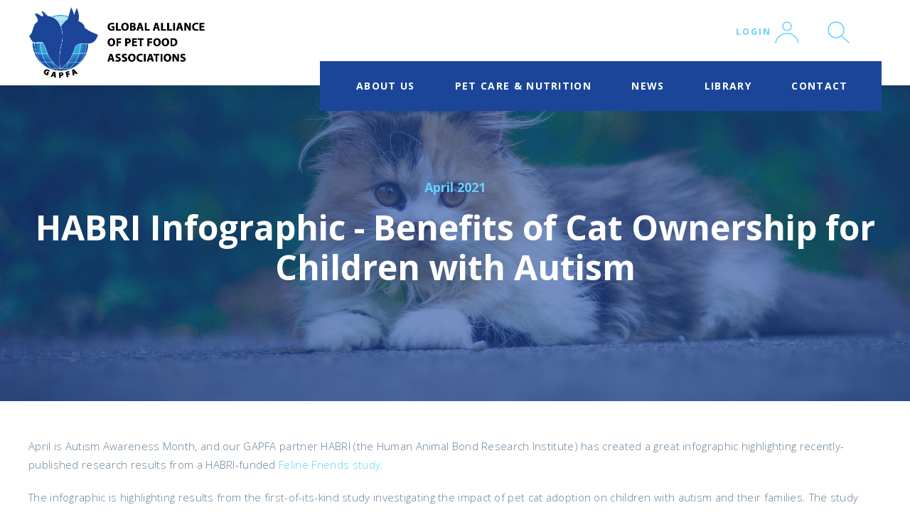

--- FILE ---
content_type: text/html; charset=UTF-8
request_url: https://www.gapfa.org/new-habri-infographic-the-benefits-of-cat-ownership-for-children-with-autism
body_size: 4815
content:
<!doctype html>
<html class="no-js" lang="en-US">
<head>

    <!-- DEFAULT META TAGS -->
<meta charset="utf-8">
<meta name="viewport" content="width=device-width, initial-scale=1.0, maximum-scale=1.0, user-scalable=0" />
<meta http-equiv="Content-Type" content="text/html; charset=UTF-8" />

<!-- FONTS -->    
<link href="https://fonts.googleapis.com/css?family=Open+Sans:300,400,700&display=swap" rel="stylesheet"> 
   
<!-- CSS -->
<link rel="stylesheet" id="default-style-css"  href="files/css/style.css" type="text/css" media="all" />
<link rel="stylesheet" id="fontawesome-style-css" href="files/css/font-awesome.min.css" type="text/css" media="all" />
<link rel="stylesheet" id="ionic-icons-style-css" href="files/css/ionicons.css" type="text/css" media="all" />
<link rel="stylesheet" id="revolution-slider-main-css" href="files/revolution/css/settings.css" type="text/css" media="all" />
<link rel="stylesheet" id="revolution-slider-layer-css" href="files/revolution/css/layers.css" type="text/css" media="all" />
<link rel="stylesheet" id="revolution-slider-nav-css" href="files/revolution/css/navigation.css" type="text/css" media="all" />
<link rel="stylesheet" id="mediaelement-css" href="files/css/mediaelementplayer.css" type="text/css" media="all" />
<link rel="stylesheet" id="owlcarousel-css" href="files/css/owl.carousel.css" type="text/css" media="all" />
<link rel="stylesheet" id="lightcase-css" href="files/css/lightcase.css" type="text/css" media="all" />
<link rel="stylesheet" id="isotope-style-css"  href="files/css/isotope.css" type="text/css" media="all" />
<link rel="stylesheet" id="mqueries-style-css"  href="files/css/mqueries.css" type="text/css" media="all" />    
<link rel="stylesheet" id="mqueries-style-css"  href="files/css/smartpaginator.css" type="text/css" media="all" />    

<!-- FAVICON -->
<link rel="shortcut icon" href="files/uploads/favicon.png"/>    
    <!-- DOCUMENT TITLE -->
    <title>New HABRI Infographic - the Benefits of Cat Ownership for Children with Autism - Global Alliance of Pet Food Associations</title>

</head>

<body>

<!-- PAGELOADER -->
<div id="page-loader">
	<div class="page-loader-inner">
     	<span class="loader-figure"></span>
   		<h6 class="loader-label">Loading</h6>
        <img class="loader-logo" src="files/uploads/logo-sudo-scroll.png" srcset="files/uploads/logo-sudo-scroll.png 1x, files/uploads/logo-sudo-scroll@2x.png 2x" alt="Loader Logo">
	</div>
</div>
<!-- PAGELOADER -->

<!-- PAGE CONTENT -->
<div id="page-content">

	<!-- HEADER -->
<header id="header">        
    <div class="header-inner clearfix wrapper">
        
        <!-- LOGO -->
        <div id="logo" class="left-float">
            <a href="./">
                <img id="scroll-logo" src="files/uploads/logo-sudo-scroll.png" srcset="files/uploads/logo-sudo-scroll.png 1x, files/uploads/logo-sudo-scroll@2x.png 2x" alt="Logo Scroll">
                <img id="dark-logo" src="files/uploads/logo_web_sml.png" srcset="files/uploads/logo_web_sml.png 1x, files/uploads/logo_web_sml.png 2x" alt="Logo Dark">
                <img id="light-logo" src="files/uploads/logo-sudo-light.png" srcset="files/uploads/logo-sudo-light.png 1x, files/uploads/logo-sudo-light@2x.png 2x" alt="Logo Light">
            </a>
        </div>
        
        <!-- MAIN NAVIGATION -->
        <div id="menu" class="right-float clearfix">
            <a href="#" class="responsive-nav-toggle"><span class="hamburger"></span></a>
            <div class="menu-inner">
                <nav id="main-nav">
                    <ul>
                                                        
                                            <li class=" menu-item-has-children  "><a href="about-gapfa">About us</a>
                                            <ul class="submenu">                                
                                            <li class=" "><a href="about-gapfa">About GAPFA</a>
                                            </li>                                                                        
                                                                        
                                            <li class=" "><a href="gapfa-members">GAPFA Members</a>
                                            </li>                                                                        
                                                                        
                                            <li class=" "><a href="the-heart-behind-the-industry">The heart behind the industry</a>
                                            </li>                                                                        
                                                                        
                                            <li class=" "><a href="meet-the-pets-of-gapfa">Meet the Pets of GAPFA</a>
                                            </li>                                                                        
                                        </ul></li>                                                                        
                                                                        
                                            <li class=" menu-item-has-children  "><a href="quality-safety-of-pet-food">Pet Care & Nutrition</a>
                                            <ul class="submenu">                                
                                            <li class=" "><a href="quality-safety-of-pet-food">Quality and Safety of Pet Food</a>
                                            </li>                                                                        
                                                                        
                                            <li class=" "><a href="pet-food-nutrition">Pet Food & Nutrition</a>
                                            </li>                                                                        
                                                                        
                                            <li class=" "><a href="responsible-pet-ownership">Responsible Pet Ownership</a>
                                            </li>                                                                        
                                                                        
                                            <li class=" "><a href="benefits-of-pet-ownership">Benefits of pet ownership</a>
                                            </li>                                                                        
                                                                        
                                            <li class=" "><a href="catalogue">Catalogue of health benefits of pets</a>
                                            </li>                                                                        
                                        </ul></li>                                                                        
                                                                        
                                            <li class=" menu-item-has-children  "><a href="news">News</a>
                                            <ul class="submenu">                                
                                            <li class=" "><a href="gapfa-events">GAPFA Events</a>
                                            </li>                                                                        
                                                                        
                                            <li class=" "><a href="gapfa-policy-positions">GAPFA Policy Positions</a>
                                            </li>                                                                        
                                                                        
                                            <li class=" "><a href="gapfa-global-industry-guidelines">GAPFA Global industry guidelines</a>
                                            </li>                                                                        
                                                                        
                                            <li class=" "><a href="newsletter">GAPFA Newsletters</a>
                                            </li>                                                                        
                                                                        
                                            <li class=" "><a href="gapfa-partners">GAPFA Partners</a>
                                            </li>                                                                        
                                                                        
                                            <li class=" "><a href="other-news">Other news</a>
                                            </li>                                                                        
                                        </ul></li>                                                                        
                                                                        
                                            <li class=" "><a href="library">Library</a>
                                            </li>                                                                        
                                                                        
                                            <li class=" "><a href="contact">Contact</a>
                                            </li>                                                                        
                                                            </ul>                  
                </nav>
                
                <div id="menu-misc" class="clearfix">    
                    
                   
                    
                    <!-- HEADER CART -->
                    <div id="header-cart">
                                                    <a href="#" id="show-cart">Login <img src="files/uploads/ico_login.svg" /></a>
                            <div class="header-cart-content">
                                <div  class="show-cart align-right">Login <img src="files/uploads/ico_login.svg"></div>         
                                <form method="post" action="login">                            
                                    <div class="form-row">
                                        <input type="text" name="user_name" placeholder="USERNAME" />
                                    </div>
                                    <div class="form-row">
                                        <input type="password" name="user_password" placeholder="PASSWORD" />
                                    </div>
                                    <div class="cart-action">                                                                                                             
                                        <div class="cart-action-cart"><input type="checkbox" id="remember-me" name="user_remember" class="magic-checkbox" /><label for="remember-me">Remember me</label></div>
                                        <button type="submit" class="default-link" name="user_login">LOGIN</button>
                                    </div>
                                </form>
                                                        
                                <div class="cart-total">
                                    <a href="forgot-password">FORGOT PASSWORD OR USER ID?</a>
                                </div>
                            </div>
                                            </div><!-- END #header-cart -->

             

                    <div id="header-search">
                        <a href="#" id="show-search"><img src="files/uploads/ico_search.svg" /></a>
                        <div class="header-search-content">
                            <form action="search" method="post">
                                <a href="#" id="close-search"></a>
                                <input type="text" name="q" class="form-control" value="" placeholder="Enter your search ...">
                                <h5 class="subtitle-1">... & press enter to start</h5>
                            </form>
                            <div class="search-outer"></div>
                        </div>
                    </div>
                             
                                            
                    
                </div><!-- END #menu-misc -->
            </div><!-- END .menu-inner -->
        </div><!-- END #menu -->
        
    </div> <!-- END .header-inner -->
</header>

                    
        <section id="hero" class="hero-auto text-light parallax-section    blue-filter" data-parallax-image="files/download/HABRI_infographic.jpg" style="position: relative; z-index: 2;">
            <div  >
                <div id="page-title" class="wrapper align-center">            
                    <div class="spacer-medium"></div>
                    
                     <h5><strong class="color-blue">April 2021</strong></h5>             
                    <h2 ><strong>HABRI Infographic - Benefits of Cat Ownership for Children with Autism</strong></h2>    

                    <div class="spacer-medium"></div>
                </div>    
            </div>
        </section>
        
<section id="page-body">
<div class="wrapper">
<p><span style="font-size: 15px; letter-spacing: 0.02em;">April is Autism Awareness Month, and our GAPFA partner HABRI (the Human Animal Bond Research Institute) has created a great infographic highlighting recently-published research results from a HABRI-funded <a href="https://habri.org/grants/projects/shelter-cat-adoption-in-families-of-children-with-autism-impact-on-childrens-social-skills-and-anxiety-as-well-as-cat-stress">Feline Friends study</a>.&nbsp;</span></p>

<p><span style="font-size: 15px; letter-spacing: 0.02em;">The</span><span style="font-size: 15px; letter-spacing: 0.02em; max-width: calc(100% - 80px);">&nbsp;infographic is highlighting results from the first-of-its-kind study investigating the impact of pet cat adoption on children with autism and their families. The study found that after adoption of a temperament-screened shelter cat, children experienced an increase in empathy, a decrease in separation anxiety and hyperactivity/inattention, and that the children and their families bonded almost immediately with their new pet cat.</span></p>

<p><a class="default-link" href=" files/download/HABRI_Feline_Friends_Study_Infographic_-_Benefits_of_Cats_for_Children_with_Autism.jpg" target="_blank">CLICK HERE TO DOWNLOAD HABRI INFOGRAPHIC &#39;BENEFITS OF CATS FOR CHILDREN WITH AUTISM&#39;</a></p>

<p>&nbsp;</p>

<div class="spacer-medium">
<p>&nbsp;</p>

<p style="-webkit-text-stroke-width:0px">&nbsp;</p>
</div>
</div>
</section>


    
<section>



        <div class="wrapper">

            <div>

            
                        <ul class="socialmedia-widget hover-fade-1 right-float">
                            <li class="facebook"><a target="_blank" href="http://www.facebook.com/sharer.php?u=https://www.gapfa.org/new-habri-infographic-the-benefits-of-cat-ownership-for-children-with-autism"></a></li>
                            <li class="linkedin"><a target="_blank" href="http://www.linkedin.com/shareArticle?mini=true&amp;url=https://www.gapfa.org/new-habri-infographic-the-benefits-of-cat-ownership-for-children-with-autism"></a></li>
                            <li class="twitter"><a target="_blank" href="https://twitter.com/share?url=https://www.gapfa.org/new-habri-infographic-the-benefits-of-cat-ownership-for-children-with-autism"></a></li>                                                        
                            <li class="vk"><a target="_blank" href="http://vkontakte.ru/share.php?url=https://www.gapfa.org/new-habri-infographic-the-benefits-of-cat-ownership-for-children-with-autism"></a></li>                                                        
                        </ul>
            </div>
          
        </div>

        <div class="fullwidth-section">
        	<div class="fullwidth-content">        
                <hr />
            </div>
        </div>

        <div class="wrapper">


            <div class="column-section clearfix">
            	<div class="column two-fifth">
                                        <a href="global-pet-organizations-wsava-and-gapfa-announce-new-partnership-to-advance-and-promote-pet-wellness-around-the-world"  class="default-prev-link font-size-16">PREVIOUS</a>
                    <p class="color-darkblue"><strong>Global Pet Organizations WSAVA and GAPFA announce new partnership to advance and promote pet wellness around the world</strong></p>
                                    </div>

                <div class="column one-fifth">&nbsp;</div>
                
                <div class="column two-fifth last-col align-right">
                                            <a href="habri-research-on-the-health-benefits-of-companion-animals" class="default-link font-size-16">NEXT</a>
                        <p class="color-darkblue"><strong>HABRI research on the health benefits of companion animals</strong></p>
                                    </div>
                
            </div>

        </div>

    
        <div class="spacer-big"></div>

    </section>

            

      <!-- FOOTER -->  
  <footer id="footer" class="text-dark">
    <div class="footer-inner wrapper">
    
    <div class="column-section clearfix">
<div class="column one-fifth">
<div class="widget"><img alt="Logo" src="files/uploads/logo-medium.png" srcset="files/uploads/logo-medium.png 1x, files/uploads/logo-big.png 2x" /></div>
</div>

<div class="column four-fifth last-col">
<div class="column one-third">
<div class="widget widget_menu">
<h6 class="widget-title uppercase">Shortcuts</h6>

<ul class="menu">
	<li><a href="about-gapfa">About Us</a></li>
	<li><a href="gapfa-members">GAPFA Members</a></li>
	<li><a href="quality-safety-of-pet-food">Pet Care & Nutrition</a></li>
	<li><a href="news">News</a></li>
	<li><a href="library">Library</a></li>
	<li><a href="contact">Contact</a></li>
	<li><a href="sitemap">Sitemap</a></li>
</ul>
</div>
</div>

<div class="column one-third">
<div class="widget widget_categories">
<h6 class="widget-title uppercase">Legal</h6>

<ul class="menu">
	<li><a href="terms-conditions">Terms and Conditions</a></li>
	<li><a href="privacy-policy">Privacy Policy</a></li>
	<li><a href="cookies">Cookies Policy</a></li>
</ul>
</div>
</div>

<div class="column one-third last-col">
<div class="widget widget_text">
<h6 class="widget-title uppercase">Address</h6>

<div>
<h6><strong>GAPFA AISBL</strong></h6>

<h6>Avenue des Arts 56</h6>

<h6>1000 Brussels - Belgium</h6>

<p><a href="mailto:info@gapfa.org">info@gapfa.org</a></p>
</div>
</div>

<div class="widget widget_socialmedia">
<ul class="socialmedia-widget style-circled hover-fade-1">
	<li class="linkedin">&nbsp;</li>
</ul>
</div>
</div>
</div>
</div>                                
        <a id="backtotop" href="#">Back to top</a>
    </div>
    
        <div class="copyright">
            <div class="wrapper copyright-inner">
            &copy; GAPFA 2026 copyright all right reserved
        </div>
    </div>
</footer>

<div id="loading-window" class="loading-window">

<div class="bubblingG">
<span id="bubblingG_1">
</span>
<span id="bubblingG_2">
</span>
<span id="bubblingG_3">
</span>
</div>

</div>

<div id="modal-cookies" class="modal-window">
    <div>    
        <h3 class="align-center color-darkblue font-size-26"><strong>Our website uses cookies</strong></h3>
        <p>GAPFA uses cookies to improve user experience. We use cookies to personalize content and ads, to provide social media features and to analyze our traffic. By using our website you consent to our cookies in accordance with our Cookie Policy.</p>
        <div class="spacer-small"></div>
        <div class="clearfix">
            <button type="button" id="btnCookieAgree" class="sr-button button-2 button-medium">I agree</button>
            <button type="button" id="btnCookieDisagree" class="sr-button button-3 button-medium right-float">I disagree</button>
        </div>
        <div class="spacer-tiny"></div>
        <div class="align-center"><a href="cookies" class="sr-button button-2 full-row">Read more</a></div>
    
    </div>
</div>
<!-- FOOTER -->    
</div> <!-- END #page-content -->
<!-- PAGE CONTENT -->

<!-- SCRIPTS -->
<script src="files/js/jquery-2.1.4.min.js"></script>
<script type="text/javascript" src="files/js/jquery.easing.1.3.js"></script>
<script type="text/javascript" src="files/js/jquery.visible.min.js"></script>
<script type="text/javascript" src="files/revolution/js/jquery.themepunch.tools.min.js?rev=5.0"></script>
<script type="text/javascript" src="files/revolution/js/jquery.themepunch.revolution.min.js?rev=5.0"></script>
<script type="text/javascript" src="files/revolution/js/extensions/revolution.extension.slideanims.min.js"></script>
<script type="text/javascript" src="files/revolution/js/extensions/revolution.extension.layeranimation.min.js"></script>
<script type="text/javascript" src="files/revolution/js/extensions/revolution.extension.navigation.min.js"></script>
<script type="text/javascript" src="files/revolution/js/extensions/revolution.extension.video.min.js"></script>
<script type="text/javascript" src="files/revolution/js/extensions/revolution.extension.actions.min.js"></script>
<script type="text/javascript" src="files/js/tweenMax.js"></script>
<script type="text/javascript" src="files/js/jquery.backgroundparallax.min.js"></script>
<script type="text/javascript" src="files/js/jquery.isotope.min.js"></script>
<script type="text/javascript" src="files/js/jquery.imagesloaded.min.js"></script>
<script type="text/javascript" src="files/js/jquery.owl.carousel.js"></script>
<script type="text/javascript" src="files/js/jquery.lightcase.min.js"></script>
<script type="text/javascript" src="files/js/mediaelement-and-player.min.js"></script>
<script type="text/javascript" src="files/js/smartpaginator.js"></script>
<script type="text/javascript" src="files/js/jquery.cookie.js"></script>
<script type="text/javascript" src="files/js/script.js"></script>
<!-- SCRIPTS -->

<!-- Global site tag (gtag.js) - Google Analytics -->
<script async src="https://www.googletagmanager.com/gtag/js?id=UA-153124168-1"></script>
<script>
  window.dataLayer = window.dataLayer || [];
  function gtag(){dataLayer.push(arguments);}
  gtag('js', new Date());

  gtag('config', 'UA-153124168-1');
</script>

</body>
</html>



--- FILE ---
content_type: text/css
request_url: https://www.gapfa.org/files/css/style.css
body_size: 33683
content:
/*-----------------------------------------------------------------------------------



		! ! !    R E A D   T H I S    ! ! ! 
		-----------------
		
		It's recomended to use/create a custom css file (ore place them at the end of this file) 
		to do you customizations in order to easily update the main css files without loosing your changes
				
		
		
		COLORS
		----
		black (headings,backgrounds)				#667E96
		default text color (body)					#667E96
		light text color							#9c9c9c	
		light border 								#e0e0e0			 
		light background (footer,boxed,...)			#f5f6f7
		
		-- FOR DARK BACKGROUND
		white 										#ffffff
		dark text color 							#c9c9c9
		dark (light) text color 					#8c8c8c
		dark border 								#3d3d3d
		
		main color									#64D1FF


/* -----------------------------------------------------------------------------------

	0.	RESET & CLEARFIX
	1.	BASICS (body, headers, links, etc)
	2. 	GENERAL ELEMENTS
	3.	HEADER
	4.	PAGE LOADER
	5. 	MENU / NAV / SMART NAV
	6. MENU MISC (header-cart , search, language)
	7. HEADER OPTIONS
	8. FOOTER
	9. HERO / PAGETITLE
	10. PORTFOLIO
	11. FILTER
	12. BLOG
	13. COMMENTS
	14. SHOP
	15. RELATED ITEMS
	16. ISOTOPE GRID & GALLERY LIST & CAROUSEL (options)
	17. COLUMNS SECTION
	18. FULLWIDTH SECTION
	19. PAGINATION & SHARE
	20. THUMB OVERLAY EFFECT
	21. ELEMENTS / SHORTCODES
	22. WIDGETS
	23. REVOLUTION SLIDER (sudo navigation + sudo layers)
	24. CUSTOM STYLE
	
----------------------------------------------------------------------------------- */



/*---------------------------------------------- 

0. RESET & CLEARFIX

------------------------------------------------*/
html, body, div, span, applet, object, iframe,
h1, h2, h3, h4, h5, h6, p, blockquote, pre,
a, abbr, acronym, address, big, cite, code,
del, dfn, em, font, img, ins, kbd, q, s, samp,
small, strike, strong, sub, sup, tt, var,
.overlaycaption,figure,
b, u, i, center,
dl, dt, dd, ol, ul, li,
fieldset, form, label, legend,
table, caption, tbody, tfoot, thead, tr, th, td {
	margin: 0;
	padding: 0;
	border: 0;
	outline: 0;
	font-size: 100%; }
	
ol, ul  { list-style: none; }

:focus  { outline: 0; }

/* deleting the default appearence for form elements */
input[type=text], input[type=password], input[type=submit], input[type=button], textarea, button, select { -moz-appearance: none; -webkit-appearance: none; }

/* HTML5 display definitions */
article, aside, details, .overlaycaption, figure, footer, header, hgroup, menu, nav, section, dialog { display: block; }
audio, canvas, video { display: inline-block; *display: inline; *zoom: 1; }
audio:not([controls]) { display: none; }
[hidden] { display: none; visibility: hidden; }

.clearfix:after { content: ""; display: block; clear: both; visibility: hidden; font-size: 0;  height: 0; }
.clearfix { *display: inline-block; height: 1%; }
.clear { clear: both; display: block; font-size: 0;	height: 0; line-height: 0; width:100%; }




/*---------------------------------------------- 

1. BASICS

------------------------------------------------*/
html {
	height: 100%;
	font-size: 100%;
	-webkit-text-size-adjust: 100%; /* Prevent iOS text size adjust on orientation change without disabling user zoom */
	-ms-text-size-adjust: 100%;
	position: relative;
	}

body {
	font-family: 'Open Sans', Arial, Helvetica, sans-serif; 
	font-weight: 300;
	letter-spacing: 0.02em;
	font-size: 15px; 
	line-height: 26px;
	color:#667E96; 
	text-align: left; 
	position: relative;
	background: #ffffff;
	min-height: 100%;
	}
::selection { background:#667E96; color:#ffffff; }
::-moz-selection { background:#667E96; color:#ffffff; }
::-webkit-selection { background:#667E96; color:#ffffff; }


/* Headings
---------------------------------------- */
h1, h2, h3, h4, h5, h6 {
	font-family: 'Open Sans', Arial, Helvetica, sans-serif; 
	font-weight: 400;
	letter-spacing: 0em;
	color: #667E96;
	
	}
	.text-light h1, .text-light h2, .text-light h3, .text-light h4, .text-light h5, .text-light h6,
	h1.text-light, h2.text-light, h3.text-light, h4.text-light, h5.text-light, h6.text-light { color: #ffffff; }

h1 { font-size: 58px; line-height: 68px; }
h2 { font-size: 48px; line-height: 56px; }
h3 { font-size: 34px; line-height: 46px; }
h4 { font-size: 22px; line-height: 30px; }
h5 { font-size: 18px; line-height: 26px; }
h6 { font-size: 13px; line-height: 20px; }
h1 b, h2 b, h3 b, h4 b, h5 b, h6 b, h1 strong, h2 strong, h3 strong, h4 strong, h5 strong, h6 strong { font-weight: 700; }
	
/* Headers Spacing */
div h1, div h2, div h3, div h4, div h5, div h6 { margin-top: 40px; }
i + h1, i + h2, i + h3, i + h4, i + h5, i + h6 { margin-top: 20px; }
div h1:first-child, div h2:first-child, div h3:first-child, div h4:first-child, div h5:first-child, div h6:first-child { margin-top: 0px !important; }
h1 + h1, h1 + h2, h1 + h3, h1 + h4, h1 + h5, h1 + h6,
h2 + h1, h2 + h2, h2 + h3, h2 + h4, h2 + h5, h2 + h6,
h3 + h1, h3 + h2, h3 + h3, h3 + h4, h3 + h5, h3 + h6,
h4 + h1, h4 + h2, h4 + h3, h4 + h4, h4 + h5, h4 + h6,
h5 + h1, h5 + h2, h5 + h3, h5 + h4, h5 + h5, h5 + h6,
h6 + h1, h6 + h2, h6 + h3, h6 + h4, h6 + h5, h6 + h6 { margin-top: 22px; }
h2 + h3, h2 + h4, h2 + h5, h2 + h6, h6 + h2, h5 + h2, h4 + h2, h3 + h2  { margin-top: 16px; }
h3 + h4, h3 + h5, h3 + h6, h4 + h3, h5 + h3, h6 + h3 { margin-top: 13px; }
h4 + h5, h4 + h6, h5 + h4, h6 + h4 { margin-top: 9px; }
h5 + h5, h5 + h6, h6 + h5, h6 + h6 { margin-top: 6px; }

	
.subtitle-1 { 
	font-family: 'Open Sans', Arial, Helvetica, sans-serif; 
	font-weight: 700; 
	color: #1b4599;	
}
.subtitle-1 b, .subtitle-1 strong { font-weight: 600; }

.subtitle-2 { 
	font-family: 'Open Sans', Arial, Helvetica, sans-serif; 
	font-weight: 300; 	
	color:#667e96;
	text-transform: none;
	letter-spacing: 0.35px;
	}
.subtitle-2 b, .subtitle-2 strong { font-weight: 700; }

.subtitle-3 {
	color: #64d1ff;
	font-weight: 700;
}

.subtitle-3 a { color: #1b4599; text-decoration: underline; }

.error-404 { font-size: 124px; line-height: 140px; }

.uppercase { text-transform: uppercase; }

/* headings with link */
h1 a, h2 a, h3 a, h4 a, h5 a, h6 a { color: #667E96; transition: all 200ms ease; }
.text-light h1 a, .text-light h2 a, .text-light h3 a, .text-light h4 a, .text-light h5 a, .text-light h6 a { color: #ffffff; }
h1 a:hover, h2 a:hover, h3 a:hover, h4 a:hover, h5 a:hover, h6 a:hover { color: #64D1FF; }

.color-blue { color: #64d1ff ; }
.color-darkblue { color: #1B4599; }
.color-red { color: #FF0000; }
.color-default { color:#667e96; }
.color-white { color:#ffffff; }

.showonmobile { display: none;}


sup {
    font-size: 0.7em;
}

/* Forms
---------------------------------------- */
::-webkit-input-placeholder { color: #788497; }
:-moz-placeholder { color: #788497; }
::-moz-placeholder { color: #788497; }
:-ms-input-placeholder { color: #788497; }

.text-light ::-webkit-input-placeholder { color: #ffffff; }
.text-light :-moz-placeholder { color: #ffffff; }
.text-light ::-moz-placeholder { color: #ffffff; }
.text-light :-ms-input-placeholder { color: #ffffff; }

input[type=text], input[type=password], input[type=email], textarea {
	font-family: 'Open Sans', 'Helvetica Neue', Helvetica, Arial, sans-serif; 
	font-weight: 700;
	font-size: 14px;
	background: #ffffff;
	border:none;
	border-bottom: 1px solid #e0e1e4;
	letter-spacing: 1px;
	line-height: 22px;
	height: 22px;
	color: #788497;
	padding: 10px;
	transition: all 200ms ease;
	border-radius: 0px;
	-moz-border-radius:0x; 
	-khtml-border-radius:0px; 
	-webkit-border-radius:0px;
	resize: none;
	}

	input[type=text].search {
		padding: 15px;
		padding-left: 60px;
		width: calc(100% - 80px);
		background: url(../uploads/ico_search.svg) 15px 10px no-repeat;
	}


	.text-light input[type=text], .text-light input[type=password], .text-light input[type=email], .text-light textarea { border-color: #788497; color: #ffffff; background: #0f0f0f; }
		
input[type=text]:focus, input[type=password]:focus, input[type=email]:focus, textarea:focus { border-color: #788497; }
.text-light input[type=text]:focus, .text-light input[type=password]:focus, .text-light input[type=email]:focus, .text-light textarea:focus { border-color: #ffffff; }

input.false[type=text], input.false[type=password]:focus, input.false[type=email], textarea.false { 
	border-color: #fa4d5a;
}

input[type=text], input[type=password], input[type=email] { width: 100%; max-width: calc(100% - 22px); }
textarea { width: 100%; min-height: 100px; max-width: calc(100% - 22px); }

.cke-error {
	transition: border 0.32s ease;
	border:1px solid #fa4d5a !important;
}


 input[type=button], button {
	cursor: pointer;
	-moz-border-radius:0x; 
	-khtml-border-radius:0px; 
	-webkit-border-radius:0px;
	border-radius: 0px;
	display: inline-block;
	font-family: 'Open Sans', Arial, Helvetica, sans-serif;
	font-weight: 700;
	font-size: 11px;
	line-height: 22px;
	letter-spacing: 0.1em; 
	text-transform: uppercase;
	text-align: center;
	margin-bottom: 5px;
    transition: all 0.2s ease;
	color: #64D1FF;
	padding: 10px 40px;
	background: #667E96;
	border: none;
	position: relative;
	top: -1px;
	}

	button[class=submit] {
		cursor: pointer;
		-moz-border-radius:0x; 
		-khtml-border-radius:0px; 
		-webkit-border-radius:0px;
		border-radius: 0px;
		display: inline-block;
		font-family: 'Open Sans', Arial, Helvetica, sans-serif;
		font-weight: 700;
		font-size: 12px;
		line-height: 22px;
		letter-spacing: 2px; 
		text-transform: uppercase;
		text-align: center;
		margin-bottom: 5px;
		transition: all 0.2s ease;
		color: #64D1FF;
		padding: 10px 0;
		background: none;
		border: none;
		position: relative;
		top: -1px;
		}


		button[class=submit]:hover {
			background: none;
			color:#64D1FF;
		}


	.text-light input[type=submit], .text-light input[type=button], .text-light button {  background: #ffffff; color: #667E96; }

input[type=submit]:hover, input[type=button]:hover, button:hover { background: #64D1FF; color: #1B4599;  }
	
select {
	background: #ffffff;
	border:none;
	border-bottom: 1px solid #e0e1e4;
	font-family: 'Open Sans', Arial, Helvetica, sans-serif;
	font-size: 14px;
	font-weight: 400;
	height: 44px;
	width: auto;
	padding:8px;
	font-weight: 700;
	color: #667E96;
	-moz-border-radius:0x; 
	-khtml-border-radius:0px; 
	-webkit-border-radius:0px;
	border-radius: 0px;
	min-width: 120px;
	background-image:url(../assets/select-arrow.png);
  	background-position: center right;
	background-repeat: no-repeat;
	-webkit-background-size:16px 6px;
	-moz-background-size:16px 6px;
	-o-background-size:16px 6px;
	background-size:16px 6px;
	}
	select.full-width {
	width: 100%;
	max-width: 100%;
	}
	select:focus {	border-color: #667E96; }
	.text-light select { border-color: #3d3d3d; color: #ffffff; background: #0f0f0f; background-image:url(../assets/select-arrow-light.png); }
	.text-light select:focus { border-color: #ffffff; }
	
select option {
	cursor: pointer;
	padding: 5px 7px;
	}
	
label {
	font-family: 'Open Sans'; 
	font-weight: 400;
	font-size: 14px;
	letter-spacing: -0.02em;
	width: 100%;
	color: #667E96;
	display: block;
	}
	.text-light label { color: #ffffff; }
	.form-row.false label { color: #fa4d5a; }
	
label abbr { 
	color: #64D1FF;
	text-decoration: none;
	}

input[type=radio] + label, input[type=checkbox] + label {
	display: inline-block;
	width: auto;
	}
	
form {
	margin-top: 30px;
	}
	
form .form-row {
	margin-top: 20px;
	position: relative;
	}
	form .form-row.one-half:nth-child(2), form .form-row.two-third:nth-child(2),
	form .form-row.one-third:nth-child(2), form .form-row.one-third:nth-child(3),
	form .form-row.one-fourth:nth-child(2), form .form-row.one-fourth:nth-child(3), form .form-row.one-fourth:nth-child(4) { margin-top: 0px; }
	
.form-row.hidden {
	display: none;
	}
	
form .form-submit {
	margin-top: 30px;
	}
	
div form:first-child, form .form-row:first-child,
div[class*='spacer-'] + form {
	margin-top: 0px;
	}
	

/* Chech formular */
.check-error input[type=text], .check-error input[type=password], .check-error input[type=email], .check-error textarea,
input[type=text].check-error , input[type=password].check-error , input[type=email].check-error , textarea.check-error {
	border-color: #ff4b14;
	}
	
.form-note {
	display: none;
	}



/* Table
---------------------------------------- */
table {
	margin-top: 30px;
	border-collapse: collapse;
	/*table-layout: fixed;*/
	width: 100%;
	max-width: 100%;
	}
	div table:first-child { margin-top: 0px; }

table thead th {
	font-family: 'Open Sans', Arial, Helvetica, sans-serif; 
	font-weight: 400;
	letter-spacing: -0.02em;
	color: #667E96;
	font-size: 13px;
	line-height: 20px;
	}
	.text-light table thead th { color: #ffffff; }

table tr { 
	border-bottom: 1px solid rgba(0,0,0,0.12);
	}
	table thead tr { border-bottom: 2px solid rgba(0,0,0,0.12); }
	.text-light table tr { border-color: rgba(255,255,255,0.24) !important; }
	
table tbody td { 
	padding: 10px 0 ;
	}	
	table tbody tr:first-child td { padding-top: 0px; }
	table thead + tbody tr:first-child td { padding-top: 10px; }
	table thead th { padding-bottom: 10px; }	
	
table thead tr th:last-child,
table tbody tr td:last-child { text-align: right; }

.table-scroll {
	max-width: 100%;
	overflow-y: scroll;
	margin-top: 30px;
	}
	div .table-scroll:first-child { margin-top: 0px; }
	
.table-scroll table {
	min-width: 550px;
	}


/* Links
---------------------------------------- */
a {
	text-decoration: none;
	cursor: pointer;
	-webkit-tap-highlight-color:rgba(0,0,0,0.0);
	color: #64D1FF;
	transition: color 0.2s ease;
	}
	a:hover { color: #1B4599; }

	
	
.text-light a:hover { color: #ffffff; }



/* Embedded content
---------------------------------------- */
img, object, video, audio {
	max-width: 100%; 
	height: auto;
	display: inline-block;
	margin:0;
    vertical-align:top;
	}
	
img {
	width: auto;
	max-width: 100%; 
	border: 0;
	-ms-interpolation-mode: bicubic;
	}

p img { margin-top: 20px; }
p img:first-child { margin-top: 0px; }
img.alignleft { margin: 3px 20px 20px 0; float: left; }
img.alignright { margin: 3px 0px 20px 20px; float: right; }

p + video, p + audio {
	margin-top: 20px;
	}


/* Lists
---------------------------------------- */
ul {
	margin-top: 20px;
	margin-left: 15px;
	list-style: disc;
	}
	ul.no-list-style { list-style: none; margin-left: 0px;  }
	div ul:first-child, li ul:first-child { margin-top: 0px; }
	
ol {
	margin-top: 20px;
	margin-left: 30px;
	list-style: decimal;
	}
	div ol:first-child, li ol:first-child { margin-top: 0px; }

ul li, ol li {
	margin-top: 10px;
	}
	ul li:first-child, ol li:first-child { margin-top: 0px; }	
	


/* Others
---------------------------------------- */
p { 
	margin-top: 20px; 
	}
	div p:first-child {  margin-top: 0px; }	
	
strong, b, dt {
	font-weight: 600;
}

i, dfn, em {
	font-style: italic;
	}
	
strong i, b i, dt i, strong em, b em, dt em {
	font-style: italic;
	font-weight: 700;
	}

blockquote {
	font-family: 'Open Sans', Georgia;
	font-weight: 400;
	font-style: italic;
	text-align: center;
	margin: 40px;
	font-size: 26px; 
	line-height: 34px;
	letter-spacing: 0.03em;
	color: #667E96;
	position: relative;
	padding-top: 60px;
	}
	.text-light blockquote, blockquote.text-light { color: #ffffff; }
	div blockquote:first-child { margin-top: 0px; }
	div blockquote:last-child { margin-bottom: 0px; }
	
blockquote:before { 
	content: "\f347";
	font-family: "Ionicons";
	font-style: normal;
	font-size: 14px;
	line-height: 38px;
	width: 38px;
	height: 38px;
	position: absolute;
	top: 0px;
	left: 50%; margin-left: -19px;
	border-radius: 30px;
	border: 2px solid rgba(0, 0, 0, .25);
	}
	.text-light blockquote:before, blockquote.text-light :before { border: 2px solid rgba(255, 255, 255, .4); }
	
blockquote cite {
	display: block;
	margin-top: 20px;
	color: #64697A;
	font-size: 13px;
	line-height: 20px;
	font-family: 'Open Sans';
	font-weight: 400;
	font-style: normal;
	opacity: 0.7; filter: alpha(opacity=70); -ms-filter:"progid:DXImageTransform.Microsoft.Alpha(Opacity=70)";
	}
	.text-light blockquote cite, blockquote.text-light cite { color: #ffffff; }
	
blockquote figure {
	margin: 20px auto 0 auto;
	width: 80px;
	height: 80px;
	border-radius: 60px;
	overflow: hidden;
	text-align: center;
	}

blockquote p {
	margin: 0;
	}
	
pre {
	padding: 20px;
	margin-top: 20px;
	font-size: 13px;
	line-height: 18px;
	background: #667E96;
	color: #c9c9c9;
	display: block;
	border-radius: 3px;
	}
	div pre:first-child { margin-top: 0px; }

code {
	padding: 0 7px 0 5px;
	display: inline-block;
	border-radius: 3px;
	background: #d9d9d9;
	color: #667E96;
	font-size: 12px;
	line-height: 18px;
	position: relative;
	top: -1px;
	font-style: italic;
	}
	
small {
	color: #9c9c9c;
	font-size: 10px;
	line-height: 17px;
	font-family: 'Open Sans',  Arial, Helvetica, sans-serif;
	font-weight: 300;
	}
	small b, small strong { font-weight: 700; }
	.text-light small { color: rgb(255,255,255,0.55); }
	


/*---------------------------------------------- 

2. GENERAL ELEMENTS

------------------------------------------------*/
body.page-boxed { 
	background: #f5f6f7;
	}

body.page-boxed #page-content { 
	width: 1280px; 
	margin: 0 auto; 
	background: #ffffff; 
	-moz-box-shadow: 0px 0px 4px 0px rgba(0,0,0,0.15);
	-webkit-box-shadow: 0px 0px 4px 0px rgba(0,0,0,0.15);
	box-shadow: 0px 0px 4px 0px rgba(0,0,0,0.15); 
	}

#page-content {
	overflow: hidden;
	margin: 0;
	min-width: 1200px;
	max-width: 100%;
	}
	
#page-body {
	padding-top: 50px;
	position: relative;
	}
	#page-body.notoppadding { padding: 0; }
	#page-body:after  { content: ""; display: block; clear: both; visibility: hidden; font-size: 0; height: 0; }

.wrapper {
	width: 1200px;
	margin: 0 auto;
}	
	.wrapper-small { width: 980px;	margin: 0 auto; }
	.wrapper:after, .wrapper-small:after  { content: ""; display: block; clear: both; visibility: hidden; font-size: 0;  height: 0; }
	.wrapper, .wrapper-small { max-width: calc(100% - 80px); }
	
.main-content {
	width: calc(100% - 400px);
	}	
	
aside.sidebar {
	width: 340px;
	margin-right: 40px;
	}
	aside.sidebar.sidebar-grey, aside.sidebar.sidebar-grey::before {
	background: #f5f6f7;	
	padding: 0 40px 100px 40px;
	width: 320px;
	margin: 0;
	}
	.notoppadding aside.sidebar.sidebar-grey { padding-top: 100px; }
	
	aside.sidebar.sidebar-grey::before { 
	content: "";
	position: absolute;
	height: 100%;
	top: 0;
	right: 0;
	padding-top: 0;
	padding-bottom: 0;
	}
	aside.sidebar.sidebar-grey.left-float::before { left: 0; right: auto; }
	
	.wrapper .sidebar {
	margin-right: 0px;
	}
	.wrapper .sidebar.sidebar-grey {
	padding: 30px;
	width: 280px;
	}
	.wrapper .sidebar.sidebar-grey::before {
	display: none;
	}
	
aside.sidebar .sidebar-content {
	position: relative;
	z-index: 1;
	}

.left-float { 
	float: left; 
	}
	
.right-float { 
	float: right; 
	}
	
.align-left {
	text-align: left;
	}

.align-center {
	text-align: center;
	}
	
.align-right {
	text-align: right;
	}
	
.text-light {
	color: white;
	}

.colored {
	color: #64D1FF !important;
	opacity: 1 !important;
	}	
	
		

/*---------------------------------------------- 

3. HEADER

------------------------------------------------*/
header {
	position: fixed;
	top: 0;
	left: 0;
	width: 100%;
	z-index: 1501;
	height: auto;
	background: #ffffff;
	transition: all 0.4s;
	box-shadow: 0px -5px 25px rgba(0,0,0,0.16);
	}
	.page-boxed header {
		width: 1280px;
		left: 50%;
		margin-left: -640px;
	}
	
header.not-sticky {
	position: absolute;
	}	
	
header .header-inner { 
	padding: 0px 30px; 
	}
	header .header-inner.wrapper { padding: 0; }
		
header #logo {
	max-width: 100%;
	z-index: 10;
	padding-top: 10px; 
	padding-bottom: 10px; 
	height: 100px;
	transition: all 0.4s ease;
	}
	
header #logo a {
	display: inline-block;
	transition: all 0.4s ease;
	position: relative;
	height: 100%;
	max-height: 100%;
	}
	
header #logo img {
	max-width: 400px;
	height: 100%; 
	max-height: 100%; 
	transition: all 0.4s ease;
	}

header #logo #scroll-logo {
	float:left;
	max-width: 0px;
	-webkit-transform: translateX(-20px); 
	-moz-transform: translateX(-20px); 
	-ms-transform: translateX(-20px); 
	-o-transform: translate-X(-20px);
	transform: translateX(-20px); 
	opacity: 0; filter: alpha(opacity=0); -ms-filter:"progid:DXImageTransform.Microsoft.Alpha(Opacity=0)";
	}
	
header #logo #dark-logo + #light-logo {
	position: absolute;
	top: 0;
	left: 0;
	opacity: 0; filter: alpha(opacity=0); -ms-filter:"progid:DXImageTransform.Microsoft.Alpha(Opacity=0)";
	}
	
header #logo #scroll-logo ~ img { 
	transition: transform 0.3s 0.5s ease, opacity 0.3s 0.5s ease, max-width 0.1s 0.4s ease;
	} 
	
/* header top bar */
#top-bar {
	border-bottom: 1px solid rgba(0, 0, 0, .10);
	padding: 10px 30px;
	line-height: 20px;
	font-size: 13px;
	height: 20px;
	transition: all 0.4s ease;
	}
	
#top-bar small { line-height: 20px; height: 20px; display: inline-block; }
#top-bar i.ion, #top-bar i.fa { line-height: 20px; height: 20px; font-size: 13px; margin: 0 3px; position: relative; top: 1px; }
	
#top-bar > div { transition: all 0.4s ease; height: 20px; }
	
#top-bar .socialmedia-widget li { display: inline-table;  }
#top-bar .socialmedia-widget li a { font-size: 14px; }


/*---------------------------------------------- 

4. PAGE LOADER

------------------------------------------------*/
#page-loader {
	position: fixed;
	width: 100%;
	height: 100%;
	background: #ffffff;
	z-index: 100001;
	transition: opacity 0.8s ease 0.8s, height 0.1s ease 1.6s;
	overflow: hidden;
	}
	.page-is-loaded #page-loader { opacity: 0; filter: alpha(opacity=0); -ms-filter:"progid:DXImageTransform.Microsoft.Alpha(Opacity=0)"; height: 0;}
	
#page-loader .page-loader-inner {
	transition: opacity 0.6s ease 0.3s;
	}
	.page-is-loaded #page-loader .page-loader-inner { opacity: 0; filter: alpha(opacity=0); -ms-filter:"progid:DXImageTransform.Microsoft.Alpha(Opacity=0)"; }

#page-loader .loader-figure,
#page-loader .loader-label {
  position: absolute;
  top: 50%;
  left: 50%;
  -webkit-transform: translate(-50%, -50%);
  -moz-transform: translate(-50%, -50%);
  -ms-transform: translate(-50%, -50%);
  -o-transform: translate(-50%, -50%);
  transform: translate(-50%, -50%);
}

#page-loader .loader-figure {
  	height: 0px;
  	width: 0px;
  	box-sizing: border-box;
  	border: 0px solid #1B4599;
  	border-radius: 50%;
  	-webkit-animation: figure 1.2s ease infinite ;
  	-moz-animation: figure 1.2s ease infinite ;
  	animation: figure 1.2s ease infinite ;
	}
	@-moz-keyframes figure {
		0% { height: 0; width: 0; }
		30% { height: 40px; width: 40px; border-width: 21px; opacity: 1; }
		100% { height: 40px; width: 40px; border-width: 0; opacity: 0; }
	}
	@-webkit-keyframes figure {
		0% { height: 0; width: 0; }
		30% { height: 40px; width: 40px; border-width: 21px; opacity: 1; }
		100% { height: 40px; width: 40px; border-width: 0; opacity: 0; }
	}
	@keyframes figure {
		0% { height: 0; width: 0; }
		30% { height: 40px; width: 40px; border-width: 21px; opacity: 1; }
		100% { height: 40px; width: 40px; border-width: 0; opacity: 0; }
	}

#page-loader .loader-label {
	margin: 50px 0 0 0;
  	font-size: 12px;
  	line-height: 18px;
	}
	
#page-loader .loader-logo {
	position: absolute;
	left: 50%;
	bottom: 40px;
	-webkit-transform: translateX(-50%);
  	-moz-transform: translateX(-50%);
  	-ms-transform: translateX(-50%);
  	-o-transform: translateX(-50%);
  	transform: translateX(-50%);
	}



/*---------------------------------------------- 

5. MENU / NAV / SMART NAV

------------------------------------------------*/
#menu {
	position: static;
	z-index: 10;
	}

.menu-inner {
	position: relative;
}	

/* Main Nav*/	
nav#main-nav {
	position: absolute;
	width: 790px;
	top:86px;
	right: 0;
	background-color: #1B4599;
}
	
nav#main-nav ul {
	list-style: none;
	z-index: 10;
	margin: 0;
	padding: 0;
	}

nav#main-nav > ul > li {
	margin: 0 0 0 50px;
	padding: 0;
	display: inline-block;
	position: relative;
	}

	
nav#main-nav > ul > li > a {
	display: inline-block;
	font-family: 'Open Sans', Arial, Helvetica, sans-serif;
	font-weight: 700;
	font-size: 14px;
	text-transform: uppercase;
	color: #ffffff;
	letter-spacing: 1.31px;
	transition: all 0.4s ease;
	height: 30px;
	line-height: 30px;
	padding: 30px 1px;
	position: relative;
	}

	
	nav#main-nav > ul > li > a:hover, nav#main-nav > ul > li.current-menu-item > a {
		color:#64D1FF;
	}

	#menu.menu-is-open nav#main-nav ul li a:not(.button-style):hover, header.header-style-vertical #menu nav#main-nav ul li a:not(.button-style):hover { color: #64D1FF !important; }
	
nav#main-nav > ul > li > a:after {
	content: "";
	width: 100%;
	height: 10px;
	background: #64D1FF;
	position: absolute;
	left: 0;
	top: 40%;
	margin-top: 30px;
	opacity: 0; filter: alpha(opacity=0); -ms-filter:"progid:DXImageTransform.Microsoft.Alpha(Opacity=0)";
	transition: all 0.3s ease;
	z-index: 5000;
	}
	nav#main-nav > ul > li:hover > a:after, nav#main-nav > ul > li.current-menu-item > a:after { 
	opacity: 1; filter: alpha(opacity=100); -ms-filter:"progid:DXImageTransform.Microsoft.Alpha(Opacity=100)";
	top: 50%;
	}
	
nav#main-nav > ul li.menu-item-has-children > a:before { 
	content: "\f3d0";
	font-family: "Ionicons";
	font-size: 10px;
	line-height: 10px;
	height: 10px;
	width: 10px;
	text-align: center;
	position: absolute;
	top: 50%;
	right: 0px;
	margin-top: -5px;
	display: none;
	}
	
nav#main-nav > ul > li > a.button-style {
	padding-left:15px;
	padding-right:15px;
	color: #ffffff;
	}
	
nav#main-nav > ul > li > a.button-style:before {
	background: #667E96;
	display: block;
	content: "";
	width: 100%;
	height: 30px;
	position: absolute;
	top: 50%; margin-top: -15px;
	left: 0;
	z-index: -1;
	border-radius: 30px;
	transition: background 0.3s ease;
	}
	nav#main-nav > ul > li > a.button-style:hover { color: #ffffff !important; }
	nav#main-nav > ul > li > a.button-style:hover:before { background: #64D1FF !important; }
	
nav#main-nav > ul > li > a.button-style:after {
	display: none;
	}
	

/* submenu */
nav#main-nav ul li > ul.submenu {
	position: absolute;
	top: 90%;
	left: -20px;
	width: 300px;
	opacity: 0; filter: alpha(opacity=0); -ms-filter:"progid:DXImageTransform.Microsoft.Alpha(Opacity=0)";
	visibility: hidden;
	transition: all 0.2s ease 0.2s;
	background: #ffffff;
	box-shadow: 0px 2px 4px rgba(0,0,0,0.12);
	/*margin-top: 1px;*/
	}
	nav#main-nav ul li:hover > ul.submenu { 
	opacity: 1; filter: alpha(opacity=100); -ms-filter:"progid:DXImageTransform.Microsoft.Alpha(Opacity=100)";
	visibility: visible;
	top: 100%;
	transition: all 0.3s ease 0.2s;
	}
	/* added gap via javascript if item too close to border */
	nav#main-nav ul li > ul.submenu.add-gap { left: inherit; right: -20px; }
	
nav#main-nav ul li > ul.submenu:after { 
	content:"";
	position: absolute;
	top: 0px;
	left: -1px;
	width: calc(100% + 0px);
	height: calc(100% + 0px);
	border: none;
	z-index: -1;
	}	
	
nav#main-nav ul li ul > li {
	margin: 6px 0 0 0;
	padding: 3px 25px;
	display: block;
	text-align: left;
	height: auto;
	line-height: normal;
	position: relative;
	}
	nav#main-nav ul li > ul.submenu > li:first-child { margin-top: 17px; }
	nav#main-nav ul li > ul.submenu > li:last-child { margin-bottom: 17px; }
	
nav#main-nav ul li ul > li > a {
	font-family: 'Open Sans', Arial, Helvetica, sans-serif;
	color: #667E96;
	font-weight: 300;	
	font-size: 14px;
	height: auto;
	line-height: 21px;
	letter-spacing: 0.25px;
	transition: all 0.1s ease;
	position: relative;
	display: block;
	}
	
nav#main-nav ul li ul > li a:hover, nav#main-nav ul li ul > li.current-menu-item > a {
	color: #64D1FF !important;
	}
	
#menu.menu-is-open nav#main-nav .mega-menu-content ul li.mega-menu-title > a,
header.header-style-vertical #menu:not(.menu-is-open) nav#main-nav .mega-menu-content ul li.mega-menu-title > a {
	font-family: 'Open Sans', Arial, Helvetica, sans-serif;
	font-weight: 400;
	color: #667E96;
	text-transform: uppercase;
	font-size: 11px;
	letter-spacing: 0.05em;
	}
	
nav#main-nav ul li ul li.menu-item-has-children > a:before { 
	content: "\f3d3";
	display: block;
	}
	
nav#main-nav ul li ul > li > a > i, nav#main-nav ul li ul > li > a > em {
	font-size: 10px;
	text-transform: none;
	display: inline-block;
	margin-left: 5px;
	}
	
/* submenu 2nd+ level */
nav#main-nav ul li > ul.submenu li > ul.submenu {
	top: -5px;
	left: -100%;
	margin-top: 0px;
	margin-left: -1px;
	}
	
	nav#main-nav ul li > ul.submenu li:hover > ul.submenu { 
	top: 0;
	}
	
nav#main-nav ul li > ul.submenu li > ul.submenu:after { 
	top: -1px;
	left: -1px;
	width: calc(100% + 0px);
	height: calc(100% + 0px);
	border: 1px solid rgba(0, 0, 0, .07);
	}	
	
/* mega-menu */
nav#main-nav > ul > li.mega-menu {
	position: static;
	}

nav#main-nav .mega-menu-content {
	position: absolute;
	top: 0;
	left: 0;
	width: 100%;
	-webkit-transform: translateY(-101%); 
	-moz-transform: translateY(-101%); 
	-ms-transform: translateY(-101%); 
	-o-transform: translateY(-101%);
	transform: translateY(-101%); 
	overflow: hidden;
	transition: all 0.3s ease 0.2s;
	margin-top: 0px;
	z-index: -1;
	background: #ffffff;
	visibility: hidden;
	}
	nav#main-nav > ul > li.mega-menu:hover .mega-menu-content { 
	transition: all 0.3s ease 0.2s; 
	-webkit-transform: translateY(0%); 
	-moz-transform: translateY(0%); 
	-ms-transform: translateY(0%); 
	-o-transform: translateY(0%); 
	transform: translateY(0%);
	top: 0; 
	visibility: visible;
	}
	
nav#main-nav .mega-menu-content:before {
	content:"";
	width: 100%;
	height: 90px;
	display:block;
	transition: all 0.4s ease;
	border-bottom: 1px solid rgba(0, 0, 0, .10);
	}
	header:not(.small-header) #top-bar ~ .header-inner nav#main-nav .mega-menu-content:before { padding-top: 40px; }
	
nav#main-nav .mega-menu-content .mega-menu-inner {
	width: 1100px;
	margin: 0 auto;
	-webkit-transform: translateY(-30px); 
	-moz-transform: translateY(-30px); 
	-ms-transform: translateY(-30px); 
	-o-transform: translateY(-30px); 
	transform: translateY(-30px); 
	transition: all 0.3s ease;
	opacity: 0; filter: alpha(opacity=0); -ms-filter:"progid:DXImageTransform.Microsoft.Alpha(Opacity=0)";
	padding: 30px 40px;
	}
	nav#main-nav .mega-menu-content.col-2 .mega-menu-inner { width: 480px; }
	nav#main-nav .mega-menu-content.col-3 .mega-menu-inner { width: 780px; }
	nav#main-nav .mega-menu-content.col-4 .mega-menu-inner { width: 1100px; }
	nav#main-nav .mega-menu-content.col-5 .mega-menu-inner { width: 1200px; }
	nav#main-nav > ul > li.mega-menu:hover .mega-menu-content .mega-menu-inner { 
	transition: all 0.3s ease 0.4s;
	-webkit-transform: translateY(0px); 
	-moz-transform: translateY(0px); 
	-ms-transform: translateY(0px); 
	-o-transform: translateY(0px); 
	transform: translateY(0px); 
	opacity: 1; filter: alpha(opacity=100); -ms-filter:"progid:DXImageTransform.Microsoft.Alpha(Opacity=100)";
	}
		
nav#main-nav .mega-menu-content .mega-menu-inner > ul { overflow:hidden; width: 100%;  }
nav#main-nav .mega-menu-content .mega-menu-inner > ul > li { margin-right: 40px; float: left; padding: 0; }
nav#main-nav .mega-menu-content .mega-menu-inner > ul > li:last-child { margin-right: 0px; }
nav#main-nav .mega-menu-content.col-2 .mega-menu-inner > ul > li { width: calc(50% - 20px); }
nav#main-nav .mega-menu-content.col-3 .mega-menu-inner > ul > li { width: calc(33.3% - 26.7px); }
nav#main-nav .mega-menu-content.col-4 .mega-menu-inner > ul > li { width: calc(25% - 30px); }
nav#main-nav .mega-menu-content.col-5 .mega-menu-inner > ul > li { width: calc(20% - 32px); }

nav#main-nav .mega-menu-content ul li {
	text-align: left;
	background: none;
	padding-left: 0px;
	}
	
nav#main-nav .mega-menu-content ul li.mega-menu-title > a {
	display: block;
	position: relative;
	text-transform: uppercase;
	font-family: 'Open Sans';
	font-weight: 400;
	margin-bottom: 20px;
	color: #667E96;
	padding-bottom: 24px;
	font-size: 12px;
	line-height: 21px;
	letter-spacing: 0.1em;
	opacity: 1; filter: alpha(opacity=100); -ms-filter:"progid:DXImageTransform.Microsoft.Alpha(Opacity=100)";
	}
	
nav#main-nav .mega-menu-content ul li.mega-menu-title > a:after { 
	content: "";
	width: 34px;
	height: 2px;
	background: #64697A;
	position: absolute;
	bottom: 0px;
	left: 0px;
	opacity: 0.15; filter: alpha(opacity=15); -ms-filter:"progid:DXImageTransform.Microsoft.Alpha(Opacity=15)"; 
	}
	
	

/* responsive toggle icon */
#menu .responsive-nav-toggle {
	height: 30px;
	width: 22px;
	line-height: 30px;
	margin-top: 30px; 
	margin-bottom: 30px;
	position: relative;
	transition: color 0.2s ease;
	float: right;
	display: none;
	}
	#menu .responsive-nav-toggle:hover { color: #64D1FF; }

#menu .responsive-nav-toggle .hamburger {
 	display: inline-block;
	width: 22px;
	height: 2.5px;
	background-color: #667E96;
	position: relative;
	margin-right: 5px;
	top: -4px;
	transition: background 0.2s ease;
	}
		
#menu .responsive-nav-toggle .hamburger:before, #menu .responsive-nav-toggle .hamburger:after {
  	content: '';
  	width: 100%;
  	height: 100%;
  	position: absolute;
  	background-color: #667E96;
  	right: 0;
	transition: background 0.2s ease;
	}
	#menu .responsive-nav-toggle .hamburger:before {
  	-webkit-transform: translateY(-6px) rotate(0deg);
  	-moz-transform: translateY(-6px) rotate(0deg);
  	-ms-transform: translateY(-6px) rotate(0deg);
  	-o-transform: translateY(-6px) rotate(0deg);
  	transform: translateY(-6px) rotate(0deg);
	}
	#menu .responsive-nav-toggle .hamburger:after {
  	-webkit-transform: translateY(6px) rotate(0deg);
  	-moz-transform: translateY(6px) rotate(0deg);
  	-ms-transform: translateY(6px) rotate(0deg);
  	-o-transform: translateY(6px) rotate(0deg);
  	transform: translateY(6px) rotate(0deg);
	}
	header #menu .responsive-nav-toggle:hover .hamburger, header #menu.menu-is-open .responsive-nav-toggle:hover .hamburger,
	header #menu .responsive-nav-toggle:hover .hamburger:before, header #menu.menu-is-open .responsive-nav-toggle:hover .hamburger:before, 
	header #menu .responsive-nav-toggle:hover .hamburger:after, header #menu.menu-is-open .responsive-nav-toggle:hover .hamburger:after { 
	background-color: #64D1FF !important; 
	}
	
	
	
/* Smart nav */
#smart-nav {
	position: fixed;
	top: 140px;
	left: 0px;
	z-index: 3;
	opacity: 0; filter: alpha(opacity=0); -ms-filter:"progid:DXImageTransform.Microsoft.Alpha(Opacity=0)";
	visibility: hidden;
	transition: all 0.3s ease;
	-webkit-transform: translateX(-100%); 
	-moz-transform: translateX(-100%); 
	-ms-transform: translateX(-100%); 
	-o-transform: translateX(-100%); 
	transform: translateX(-100%); 
	}
	#smart-nav.visible, #smart-nav.always-visible { 
		opacity: 1; filter: alpha(opacity=100); -ms-filter:"progid:DXImageTransform.Microsoft.Alpha(Opacity=100)";
		visibility: inherit;
		-webkit-transform: translateX(0%); 
		-moz-transform: translateX(0%); 
		-ms-transform: translateX(0%); 
		-o-transform: translateX(0%); 
		transform: translateX(0%); 
	}

#smart-nav ul {
	list-style: none;
	padding: 0;
	margin-left: 0;
	text-align: right;
	}
	
#smart-nav ul li { 
	position: relative;
	padding: 0;
	margin: 0;
	}

#smart-nav ul li a {
	font-family:'Open Sans',  Arial, Helvetica, sans-serif;
	font-weight: 400;
	font-size: 11px;
	line-height: 40px;
	width: 40px;
	color: #ffffff;
	background: #0f0f0f;
	display: block;
	letter-spacing: 0.1em;
	text-align: center;
	transition: background 0.3s ease, border 0.3s ease;
	position: relative;
	border-top: 1px solid #3d3d3d;
	}
	#smart-nav ul li:first-child a { border-top: none; }
	
#smart-nav.visible ul li.current-menu-item a, #smart-nav.visible ul li.current-menu-item a span {
	background: #64D1FF;
	border-color: #64D1FF;
	}
	#smart-nav.visible ul li.current-menu-item + li a {
	border-color: #0f0f0f;
	}

#smart-nav ul li a span { 
	display: block;
	background: #0f0f0f;
	width: auto;
	white-space: nowrap;
	height: 100%;
	position: absolute;
	top: -1px;
	right: 0;
	padding: 0 15px;
	letter-spacing: 0.04em;
	z-index: -1;
	border-top: 1px solid #0f0f0f;
	transition: transform 0.3s ease, background 0.3s ease, border 0.3s ease;
	}
	#smart-nav ul li:first-child a span { border-top: none;  top: 0px; }
	
#smart-nav ul li a:hover span {	
	-webkit-transform: translateX(100%); 
	-moz-transform: translateX(100%); 
	-ms-transform: translateX(100%); 
	-o-transform: translateX(100%); 
	transform: translateX(100%); 
	}



/*---------------------------------------------- 

6. MENU MISC (header-cart , search, language)

------------------------------------------------*/
#menu-misc {
	float: right;	
	padding-right: 3em;
	}
	
/*header-search*/
#header-search {
	float: left;
	margin-left: 20px;
	padding-top: 30px; 
	padding-bottom: 30px;
	transition: all 0.4s ease;
	}
	
#header-search a#show-search {
	display: inline-block;
	color: #667E96;
	padding: 0;
	height: 30px;
	line-height: 30px;
	position: relative;
	transition: all 0.4s ease;
	}
	#header-search a#show-search:hover {
	color: #64D1FF !important;
	}

	
#header-search .header-search-content {
	position: fixed;
	top: 0px;
	right: 0px;
	width: 100%;
	height: 100%;
	z-index: 5511;
	text-align: center;
	-webkit-transform: translateY(-101%); 
	-moz-transform: translateY(-101%); 
	-ms-transform: translateY(-101%); 
	-o-transform: translateY(-101%);
	transform: translateY(-101%);
	overflow: hidden;
	transition: all 0.4s ease;
	visibility: hidden;
	}
	#header-search .header-search-content.search-visible { 
	transition: all 0.4s ease; 
	-webkit-transform: translateY(0%); 
	-moz-transform: translateY(0%); 
	-ms-transform: translateY(0%); 
	-o-transform: translateY(0%); 
	transform: translateY(0%);
	visibility: visible;
	}
	
#header-search .header-search-content .search-outer {
	content: "";
	position: absolute;
	top: 0px;
	right: 0px;
	width: 100%;
	height: 100%;
	background: #ffffff;
	opacity: 0.95; filter: alpha(opacity=95); -ms-filter:"progid:DXImageTransform.Microsoft.Alpha(Opacity=95)";
	z-index:0;
	}
	
#header-search .header-search-content form {
	width: 700px;
	max-width: 100%;
	display: block;
	position: absolute;
	top: 50%;
	left: 50%;
	margin: 0;
	margin-top: -30px;
	-webkit-transform: translateY(-50%) translateX(-50%);
  	-moz-transform: translateY(-50%) translateX(-50%);
  	-ms-transform: translateY(-50%) translateX(-50%);
  	-o-transform: translateY(-50%) translateX(-50%);
  	transform: translateY(-50%) translateX(-50%);
	opacity: 0; filter: alpha(opacity=0); -ms-filter:"progid:DXImageTransform.Microsoft.Alpha(Opacity=0)";
	transition: all 0.4s ease;
	z-index: 1; 
	}
	#header-search .header-search-content.search-visible form { 
	transition: all 0.4s ease 0.3s;
	margin-top: 0px;
	opacity: 1; filter: alpha(opacity=100); -ms-filter:"progid:DXImageTransform.Microsoft.Alpha(Opacity=100)";
	}
	
#header-search .header-search-content input[type=text] {
	font-family: 'Open Sans', Arial, Helvetica, sans-serif;
	font-weight: 700;
	text-align: center;
	border: none;
	font-size: 42px;
	line-height: 50px;
	height: 50px;
	padding: 10px 0;
	color: #667e96;
	text-transform: uppercase;
	background: none;
	}
	
#header-search .header-search-content input[type=text]::-webkit-input-placeholder { opacity: 1; } 
#header-search .header-search-content input[type=text]::-moz-placeholder { opacity: 1; } 

#header-search a#close-search {
	display: block;
	height: 30px;
	line-height: 30px;
	position: relative;
	width: 30px;
	position: absolute;
	left: 50%;
	margin-left: -15px; 
	top: -60px;
	}
	
.close-icon {
	display: block;
	height: 30px;
	line-height: 30px;
	position: relative;
	width: 30px;
}
		

#header-search a#close-search:before, #header-search a#close-search:after{
	width: 20px;
	height: 3px;	
  	content: '';
  	position: absolute;
	top: 50%;
	left: 50%;
	margin-top: -1px;
	margin-left: -10px;
  	background-color: #667e96;
	-webkit-transform: rotate(45deg);
	-moz-transform: rotate(45deg);
	-ms-transform: rotate(45deg);
	-o-transform: rotate(45deg);
	transform: rotate(45deg);
	border-radius: 1px;
	transition: background 0.2s ease;
	}

.close-icon:before, .close-icon:after {
	width: 20px;
	height: 3px;	
  	content: '';
  	position: absolute;
	top: 50%;
	left: 50%;
	margin-top: -1px;
	margin-left: -10px;
  	background-color: #667e96;
	-webkit-transform: rotate(45deg);
	-moz-transform: rotate(45deg);
	-ms-transform: rotate(45deg);
	-o-transform: rotate(45deg);
	transform: rotate(45deg);
	border-radius: 1px;
	transition: background 0.2s ease;
		}


	#header-search a#close-search:hover:before, #header-search a#close-search:hover:after, .close-icon:hover:before, .close-icon:hover:after { background: #64D1FF; }
	
#header-search a#close-search:after, .close-icon:after { 
	-webkit-transform: rotate(-45deg);
	-moz-transform: rotate(-45deg);
	-ms-transform: rotate(-45deg);
	-o-transform: rotate(-45deg);
	transform: rotate(-45deg);
	}
	
	/*
#header-search form {
	position: relative;
    top: 50%;
    left: 50%;
    transform: translate(-50%,-50%);
    transition: all 1s;
    width: 50px;
    height: 50px;
    background: white;
    box-sizing: border-box;
    border-radius: 25px;
    border: 4px solid white;
	padding: 5px;
	margin-top: 15px;
}

#header-search form input{
    position: absolute;
    top: 0;
    left: 0;
    width: 100%;;
    height: 42.5px;
    line-height: 30px;
    outline: 0;
	border: 0;
	color: #667E96;
    display: none;
    font-size: 1em;
    border-radius: 20px;
	padding: 0 20px;
	background: #eaeaea;;	
}


#header-search form .fa{
    box-sizing: border-box;
    padding: 10px;
    width: 42.5px;
    height: 42.5px;
    position: absolute;
    top: 0;
    right: 10px;
    border-radius: 50%;
    color: #64D1FF;
    text-align: center;
    font-size: 2.2em;
	transition: all 1s;
	background: url(../uploads/ico_search.svg) 50% 50% no-repeat;
}

#header-search form:hover{
    width: 300px;
    cursor: pointer;
}

#header-search form:hover input{
    display: block;
}

#header-search form:hover .fa{
    background: #64D1FF;
	color: white;
	font-size: 1.2em;
	background: url(../uploads/ico_search_white.svg) 50% 50% no-repeat;
}
*/

/*header-cart*/
#header-cart {
	float: left;
	padding-right: 10px;
	margin-right: 10px;
	padding-left: 10px;
	margin-left: 30px;
	padding-top: 30px; 
	padding-bottom: 30px;
	transition: all 0.4s ease;
	}
	
#header-cart a#show-cart, #header-cart .show-cart  {
	display: block;
	color: #64D1FF;
	padding: 0;
	height: 30px;
	font-weight: 700;
	font-size: 12px;
	line-height: 30px;
	letter-spacing: 2px;
	position: relative;
	text-transform: uppercase;
	transition: all 0.4s ease;
	}
	
#header-cart a#show-cart span {
	position: absolute;
	top: -2px;
	right: -8px;
	width: auto;
	height: 15px;
	background: #64D1FF;
	color: #ffffff;
	text-align: center;
	line-height: 15px;
	font-size: 9px;
	font-weight: 700;
	border-radius: 10px;
	padding: 0 5px;
	transition: all 0.4s ease;
	}
	
#header-cart .header-cart-content {
	position: absolute;
	top: 100%;
	right: 0px;
	/*margin-top: 1px;*/
	width: 270px;
	z-index: 5000;
	background: #ffffff;
	padding: 20px;
	opacity: 0; filter: alpha(opacity=0); -ms-filter:"progid:DXImageTransform.Microsoft.Alpha(Opacity=0)";
	visibility: hidden;
	transition: ease-out 0.3s;
	-webkit-transform: translateY(-10px); 
	-moz-transform: translateY(-10px); 
	-ms-transform: translateY(-10px); 
	-o-transform: translateY(-10px); 
	transform: translateY(-10px);
	box-shadow: 0px -5px 25px rgba(0,0,0,0.12);
	}	
	#header-cart.active > .header-cart-content { 
	opacity: 1; filter: alpha(opacity=100); -ms-filter:"progid:DXImageTransform.Microsoft.Alpha(Opacity=100)";
	visibility: visible;
	-webkit-transform: translateY(0px); 
	-moz-transform: translateY(0px); 
	-ms-transform: translateY(0px); 
	-o-transform: translateY(0px); 
	transform: translateY(0px);
	transition: ease-in 0.3s;
	}
	
#header-cart .header-cart-content:after { 
	content:"";
	position: absolute;
	top: -1px;
	left: -1px;
	width: calc(100% + 0px);
	height: calc(100% + 0px);
	border: none;
	z-index: -1;
	}
		
#header-cart .cart-item-list {
	list-style: none;
	margin: 0;
	padding: 0;
	}
	
#header-cart .cart-item-list li {
	overflow: hidden;
	margin: 0 0 10px 0;
	padding:  0 0 10px 0;
	}

#header-cart .header-cart-content .dark-item, .dark-row-item {
	color:#fff;
	background-color: #667E96;
	font-size: 12px;
	font-weight: 700;
	display: block;
	padding: 10px;
	line-height: 40px;
	transition:  ease-out 0.2s;
}

#header-cart .header-cart-content .dark-item:hover, .dark-row-item:hover {
	background-color: #7f94a9;
	transition:  ease-in 0.2s;
}

#header-cart .header-cart-content .dark-item img + span {	
	margin-left: 20px;
}

	
#header-cart .cart-item-list li .cart-item-image {
	width: 50px;
	height: auto;
	float: left;
	}
	
#header-cart .cart-item-list li .cart-item-desc {
	width: calc(100% - 65px);
	position: relative;
	float: right;
	}
	
#header-cart .cart-item-list li .product-name {
	font-size: 12px;
	line-height: 17px;
	}
	.sub-dark #header-cart .cart-item-list li .product-name a { color: #ffffff; }
	.sub-dark #header-cart .cart-item-list li .product-name a:hover { color: #64D1FF; }
	
#header-cart .cart-item-list li .cart-item-price, #header-cart .cart-item-list li .cart-item-quantity {
	font-size: 11px;
	line-height: 17px;
	font-weight: 700;
	color: #9c9c9c;
	}
	.sub-dark #header-cart .cart-item-list li .cart-item-price, .sub-dark #header-cart .cart-item-list li .cart-item-quantity { color: #8c8c8c; }
	
#header-cart .cart-total {
	overflow:hidden;
	border-top: 1px solid rgba(0, 0, 0, .10);
	padding-top: 10px;
	text-align: center;
}

#header-cart .cart-total a {
	font-weight: 700;
	color: #64D1FF;
	letter-spacing: 1px;
	font-size: 12px;
}

#header-cart .cart-total a:hover { color: #1B4599; }
	
#header-cart .cart-total .cart-total-name {
	float: left;
	line-height: 32px;
	}
	.sub-dark #header-cart .cart-total .cart-total-name { color: #ffffff; }
	
#header-cart .cart-total .cart-total-amount {
	float: right;
	font-weight: 700;
	color: #64D1FF;
	font-size: 16px;
	line-height: 32px;
	}
	
#header-cart .cart-action {
	overflow:hidden;
	margin-top: 15px;
	}
	
#header-cart .cart-action .cart-action-cart {
	float: left;
	line-height: 20px;
	padding: 8px 0 12px 0;	
	}
	#header-cart .cart-action .cart-action-cart label  {
		
		color:#788497;
		font-size: 12px;
		font-weight: 700;
		letter-spacing: 0.5px;
		
	}
	
#header-cart .cart-action .cart-action-checkout {
	float: right;
	background: none;
	color:#64D1FF;
	font-size: 12px;
	font-weight: 700;
	letter-spacing: 2px;
	text-align: right;
	padding-right: 0;
}
	

#header-cart .form-row {
	margin-top: 10px;
}

#header-cart input[type="text"], #header-cart input[type="password"] {
	font-weight: 700;
	color: #788497;
	font-size: 12px;
	letter-spacing: 2px;
	line-height: 21px;
	border:none;
	background: #F3F3F3;
}
	
/*header-language*/
#header-language { 
	float: left;
	padding-top: 30px; 
	padding-bottom: 30px;
	margin-left: 30px;
	position: relative;
	transition: all 0.4s ease;
}

#header-language a#show-language {
	display: block;
	color: #667E96;
	padding: 0;
	height: 30px;
	line-height: 30px;
	position: relative;
	font-size: 11px;
	color: #667E96;
	font-family: 'Open Sans';
	font-weight: 400;
	text-transform: uppercase;
	letter-spacing: 0.1em;
	transition: all 0.4s ease;
	}
	
#header-language .header-language-content {
	position: absolute;
	top: 60px;
	left: 50%;
	margin-top: -10px;
	background: #ffffff;
	opacity: 0; filter: alpha(opacity=0); -ms-filter:"progid:DXImageTransform.Microsoft.Alpha(Opacity=0)";
	visibility: hidden;
	transition: all 0.3s ease;
	-webkit-transform: translateX(-50%);
	-moz-transform: translateX(-50%);
	-ms-transform: translateX(-50%);
	-o-transform: translateX(-50%);
	transform: translateX(-50%);
	}	
	#header-language:hover > .header-language-content, #header-language > .header-language-content.show { 
	opacity: 1; filter: alpha(opacity=100); -ms-filter:"progid:DXImageTransform.Microsoft.Alpha(Opacity=100)";
	visibility: visible;
	transition: all 0.3s ease 0.2s;
	margin-top: 0px;
	}
	
#header-language .header-language-content:after { 
	content:"";
	position: absolute;
	top: -1px;
	left: -1px;
	width: calc(100% + 0px);
	height: calc(100% + 0px);
	border: 1px solid rgba(0, 0, 0, .07);
	z-index: -1;
	}
	
#header-language .header-language-content ul.lang-select {
	margin: 0;
	padding: 4px 0;
	list-style: none;
	}
		
#header-language .header-language-content ul.lang-select li {
	text-align: center;
	margin-top: 0;
	width: 50px;
	}
	
#header-language .header-language-content ul.lang-select li a {
	font-size: 11px;
	color: #667E96;
	font-family: 'Open Sans', Arial, Helvetica, sans-serif;
	font-weight: 400;
	text-transform: uppercase;
	letter-spacing: 0.1em;
	height: 24px;
	line-height: 24px;
	display: block;
	transition: color 0.2s ease;
	}
	#header-language .header-language-content ul.lang-select li a:hover { color: #64D1FF !important; }
	
/*header-social*/
#header-social {
	float: left;
	margin-left: 20px;
	padding-top: 30px; 
	padding-bottom: 30px;
	transition: all 0.4s ease;
	}

#header-social .socialmedia-widget li { display: inline-table;  }
	
#header-social .socialmedia-widget li a {
	line-height: 30px;
	height: 30px;
	font-size: 14px;
	}
		
	
	
/*---------------------------------------------- 

7. HEADER OPTIONS

------------------------------------------------*/

/* Header Style Floating */
header.header-style-floating { top: 40px; left: 40px; width: calc(100% - 80px); }
header.header-style-floating:after { content:""; background: transparent; width: 100%; height: 40px; position: absolute; top: -40px; left: 0; }
.page-boxed header.header-style-floating { width: 1200px; left: 50%; margin-left: -600px;}
header.header-bordered.header-style-floating { border: 1px solid rgba(0, 0, 0, .10); }
header.header-bordered.header-style-floating nav#main-nav .mega-menu-content { top: -40px; }
header.header-bordered.header-style-floating:not(.small-header) #header-cart .header-cart-content { right: -1px; }


/* Header Bordered */
header.header-bordered { border-bottom: 1px solid rgba(0, 0, 0, .10); }
header.header-bordered #logo { border-right: 1px solid rgba(0, 0, 0, .10); padding-right: 30px; }
header.header-bordered #menu-misc { border-left: 1px solid rgba(0, 0, 0, .10); margin-left: 30px; }
header.header-bordered nav#main-nav ul li > ul.submenu { margin-top: 1px; } 		/* when header normal bordered */
header.header-bordered nav#main-nav ul li > ul.submenu:after { border-top: none; }
header.header-bordered #header-cart .header-cart-content { margin-top: 1px; }
header.header-bordered #header-cart .header-cart-content:after { border-top: none; }


/* Header Dark */	
header.header-dark { background: #667E96; color: #ffffff; } 
header.header-dark:not(.mega-hover) nav#main-nav > ul > li > a { color: #ffffff; }
header.header-dark:not(.mega-hover) nav#main-nav > ul > li > a:after { background: #ffffff; }
header.header-dark:not(.mega-hover) nav#main-nav > ul > li > a.button-style { color: #667E96; }
header.header-dark:not(.mega-hover) nav#main-nav > ul > li > a.button-style:before { background: #ffffff; }
header.header-dark:not(.mega-hover) #header-search a#show-search { color: #ffffff; }
header.header-dark:not(.mega-hover) #header-cart a#show-cart { color: #ffffff; }
header.header-dark:not(.mega-hover) #header-language a#show-language { color: #ffffff; }
header.header-dark:not(.mega-hover) #header-social .socialmedia-widget li a { color: #ffffff; }
header.header-dark:not(.mega-hover) #logo #dark-logo { opacity: 0; filter: alpha(opacity=0); -ms-filter:"progid:DXImageTransform.Microsoft.Alpha(Opacity=0)"; }
header.header-dark:not(.mega-hover) #logo #dark-logo + #light-logo { opacity: 1; filter: alpha(opacity=100); -ms-filter:"progid:DXImageTransform.Microsoft.Alpha(Opacity=100)"; }
header.header-dark:not(.mega-hover) #menu .responsive-nav-toggle .hamburger,
header.header-dark:not(.mega-hover) #menu .responsive-nav-toggle .hamburger:before, 
header.header-dark:not(.mega-hover) #menu .responsive-nav-toggle .hamburger:after { background-color: #ffffff; }
header.header-bordered.header-dark:not(.mega-hover) { border-color: rgba(255, 255, 255, .15); }
header.header-bordered.header-dark:not(.mega-hover) #logo { border-right: 1px solid rgba(255, 255, 255, .15); }
header.header-bordered.header-dark:not(.mega-hover) #menu-misc { border-left: 1px solid rgba(255, 255, 255, .15); }
header.header-bordered.header-dark:not(.mega-hover) nav#main-nav .mega-menu-content:before { border-bottom: 1px solid rgba(255, 255, 255, .15); }
header.header-bordered.header-dark:not(.mega-hover) nav#main-nav .mega-menu-content { border-bottom: 1px solid rgba(255, 255, 255, .15); }
header.header-dark:not(.mega-hover) #top-bar { border-color: rgba(255, 255, 255, .15); }
header.header-dark:not(.mega-hover) #top-bar .socialmedia-widget li a { color: #ffffff; }	


/* Transparent Header */
header.header-transparent { background: transparent; color: #667E96; }
header.header-transparent:not(.mega-hover) nav#main-nav > ul > li > a { color: #667E96; }
header.header-transparent:not(.mega-hover) nav#main-nav > ul > li > a:after { background: #667E96; }
header.header-transparent:not(.mega-hover) nav#main-nav > ul > li > a.button-style { color: #ffffff; }
header.header-transparent:not(.mega-hover) nav#main-nav > ul > li > a.button-style:before { background: #667E96; }
header.header-transparent:not(.mega-hover) #header-search a#show-search { color: #667E96; }
header.header-transparent:not(.mega-hover) #header-cart a#show-cart { color: #667E96; }
header.header-transparent:not(.mega-hover) #header-language a#show-language { color: #667E96; }
header.header-transparent:not(.mega-hover) #header-social .socialmedia-widget li a { color: #667E96; }
header.header-transparent:not(.mega-hover) #logo #dark-logo { opacity: 1; filter: alpha(opacity=1); -ms-filter:"progid:DXImageTransform.Microsoft.Alpha(Opacity=1)"; }
header.header-transparent:not(.mega-hover) #logo #dark-logo + #light-logo { opacity: 0; filter: alpha(opacity=0); -ms-filter:"progid:DXImageTransform.Microsoft.Alpha(Opacity=0)"; }
header.header-bordered.header-transparent:not(.mega-hover) { border-color: rgba(0, 0, 0, .10); }
header.header-bordered.header-transparent:not(.mega-hover) #logo { border-right: 1px solid rgba(0, 0, 0, .10); }
header.header-bordered.header-transparent:not(.mega-hover) #menu-misc { border-left: 1px solid rgba(0, 0, 0, .10); }
header.header-bordered.header-transparent:not(.mega-hover) nav#main-nav .mega-menu-content:before { border-bottom: 1px solid rgba(0, 0, 0, .10); }
header.header-bordered.header-transparent:not(.mega-hover) nav#main-nav .mega-menu-content { border-bottom: 1px solid rgba(0, 0, 0, .10); }
header.header-transparent:not(.mega-hover) #top-bar { border-color: rgba(0, 0, 0, .10); }


/* Transparent Header (light transparent) */
header.header-transparent.transparent-light:not(.mega-hover) { color: #ffffff; }
header.header-transparent.transparent-light:not(.mega-hover) nav#main-nav > ul > li > a { color: #ffffff; }
header.header-transparent.transparent-light:not(.mega-hover) nav#main-nav > ul > li > a:after { background: #ffffff; }
header.header-transparent.transparent-light:not(.mega-hover) nav#main-nav > ul > li > a.button-style { color: #667E96; }
header.header-transparent.transparent-light:not(.mega-hover) nav#main-nav > ul > li > a.button-style:before { background: #ffffff; }
header.header-transparent.transparent-light:not(.mega-hover) #header-search a#show-search { color: #ffffff; }
header.header-transparent.transparent-light:not(.mega-hover) #header-cart a#show-cart { color: #ffffff; }
header.header-transparent.transparent-light:not(.mega-hover) #header-language a#show-language { color: #ffffff; }
header.header-transparent.transparent-light:not(.mega-hover) #header-social .socialmedia-widget li a { color: #ffffff; }
header.header-transparent.transparent-light:not(.mega-hover) #logo #dark-logo { opacity: 0; filter: alpha(opacity=0); -ms-filter:"progid:DXImageTransform.Microsoft.Alpha(Opacity=0)"; }
header.header-transparent.transparent-light:not(.mega-hover) #logo #dark-logo + #light-logo { opacity: 1; filter: alpha(opacity=100); -ms-filter:"progid:DXImageTransform.Microsoft.Alpha(Opacity=100)"; }
header.header-transparent.transparent-light:not(.mega-hover) #menu .responsive-nav-toggle .hamburger,
header.header-transparent.transparent-light:not(.mega-hover) #menu .responsive-nav-toggle .hamburger:before, 
header.header-transparent.transparent-light:not(.mega-hover) #menu .responsive-nav-toggle .hamburger:after { background-color: #ffffff; }
header.header-bordered.header-transparent.transparent-light:not(.mega-hover) { border-color: rgba(255, 255, 255, .15); }
header.header-bordered.header-transparent.transparent-light:not(.mega-hover) #logo { border-right: 1px solid rgba(255, 255, 255, .15); }
header.header-bordered.header-transparent.transparent-light:not(.mega-hover) #menu-misc { border-left: 1px solid rgba(255, 255, 255, .15); }
header.header-bordered.header-transparent.transparent-light:not(.mega-hover) nav#main-nav .mega-menu-content:before { border-bottom: 1px solid rgba(255, 255, 255, .15); }
header.header-bordered.header-transparent.transparent-light:not(.mega-hover) nav#main-nav .mega-menu-content { border-bottom: 1px solid rgba(255, 255, 255, .15); }
header.header-transparent.transparent-light:not(.mega-hover) #top-bar { border-color: rgba(255, 255, 255, .15); }
header.header-transparent.transparent-light:not(.mega-hover) #top-bar .socialmedia-widget li a { color: #ffffff; }	


/* Sub Dark */
header.sub-dark nav#main-nav ul li > ul.submenu { background: #667E96; }
header.sub-dark nav#main-nav ul li > ul.submenu:after { border: 1px solid rgba(255, 255, 255, .07); }
header.sub-dark nav#main-nav .mega-menu-content { background: #667E96; }
header.sub-dark nav#main-nav .mega-menu-content:before { border-bottom: 1px solid rgba(255, 255, 255, .15); }
header.sub-dark nav#main-nav ul li ul > li > a { color: #c9c9c9; }
header.sub-dark nav#main-nav .mega-menu-content ul li.mega-menu-title > a { color: #ffffff !important; }
header.sub-dark nav#main-nav .mega-menu-content ul li.mega-menu-title > a:after { background: #ffffff; opacity: 0.2; filter: alpha(opacity=20); -ms-filter:"progid:DXImageTransform.Microsoft.Alpha(Opacity=20)"; }
header.sub-dark #header-cart .header-cart-content { background: #667E96; }
header.sub-dark #header-cart .header-cart-content:after { border-color: 1px solid rgba(255, 255, 255, .07); }
header.sub-dark #header-cart .cart-item-list li { border-bottom: 1px solid rgba(255, 255, 255, .15); }
header.sub-dark #header-cart .cart-item-list li .cart-item-name a { color: #ffffff; }
header.sub-dark #header-cart .cart-action .cart-total-amount { color: #ffffff; }
header.sub-dark #header-language .header-language-content { background: #667E96; }	
header.sub-dark #header-language .header-language-content:after { border: 1px solid rgba(255, 255, 255, .07); }
header.sub-dark #header-language .header-language-content ul.lang-select li a { color: #ffffff; }


/* Small Header (change spacings/sizes) */
header.small-header:after { display: none; }
header.small-header:not(.not-sticky):not(.header-style-vertical) #top-bar { padding: 0px 30px; line-height: 0px; height: 0px; overflow:hidden; }
header.small-header:not(.not-sticky):not(.header-style-vertical) #top-bar > div { -webkit-transform: translateY(-40px); -moz-transform: translateY(-40px); -ms-transform: translateY(-40px); -o-transform: translate-Y(-40px); transform: translateY(-40px); transition: all 0.4s ease; height: 0px; }
header.small-header:not(.not-sticky):not(.header-style-vertical) #logo { padding-top: 15px; padding-bottom: 15px; height: 30px; } 	
header.small-header:not(.not-sticky):not(.header-style-vertical) #menu .responsive-nav-toggle { height: 30px; line-height: 30px; margin-top: 15px; }
header.small-header:not(.not-sticky):not(.header-style-vertical) nav#main-nav > ul > li > a { height: 30px;line-height: 30px;padding-top: 15px; padding-bottom: 15px; }
header.small-header:not(.not-sticky):not(.header-style-vertical) nav#main-nav > ul > li > a:after { margin-top: 12px; }
header.small-header:not(.not-sticky):not(.header-style-vertical) nav#main-nav ul li > ul.submenu { margin-top: 1px; }
header.small-header:not(.not-sticky):not(.header-style-vertical) nav#main-nav ul li > ul.submenu:after { border-top: none; }
header.small-header:not(.not-sticky):not(.header-style-vertical) #header-search, header.small-header:not(.not-sticky):not(.header-style-vertical) #header-cart, header.small-header:not(.not-sticky):not(.header-style-vertical) #header-language, header.small-header:not(.not-sticky):not(.header-style-vertical) #header-social { padding-top: 15px; padding-bottom: 15px;}
header.small-header:not(.not-sticky):not(.header-style-vertical) #header-search a#show-search, header.small-header:not(.not-sticky):not(.header-style-vertical) #header-cart a#show-cart, header.small-header:not(.not-sticky):not(.header-style-vertical) #header-language a#show-language, header.small-header:not(.not-sticky):not(.header-style-vertical) #header-social .socialmedia-widget li a { height: 30px; line-height: 30px; }
header.small-header:not(.not-sticky):not(.header-style-vertical) nav#main-nav .mega-menu-content:before { height: 60px; }
header.small-header:not(.not-sticky):not(.header-style-vertical) #header-cart .header-cart-content { margin-top: 1px; }
header.small-header:not(.not-sticky):not(.header-style-vertical) #header-cart .header-cart-content:after { border-top: none; }
header.small-header:not(.not-sticky):not(.header-style-vertical) #header-cart a#show-cart span { top: -1px; }
header.small-header:not(.not-sticky):not(.header-style-vertical) #header-language .header-language-content { top: 45px; }

/* Small Header - Floating Style */
header.small-header:not(.not-sticky):not(.header-style-vertical) { top: 0px; left: 0px; width: 100%; }
.page-boxed header.small-header:not(.not-sticky):not(.header-style-vertical) { width: 1280px; left: 50%; margin-left: -640px; }
header.small-header.header-style-floating:not(.not-sticky):not(.header-style-vertical) { border-top: none; border-left: none; border-right: none; }
header.small-header.header-style-floating nav#main-nav .mega-menu-content:not(.not-sticky):not(.header-style-vertical) { top: 0px; }


/* Small Header (white/light background) */	
header.small-header:not(.not-sticky):not(.header-style-vertical) { background: #ffffff !important; } 
header.small-header:not(.not-sticky):not(.header-style-vertical) { border-bottom: 1px solid rgba(0, 0, 0, .10) !important; }
header.small-header:not(.not-sticky):not(.header-style-vertical) nav#main-nav > ul > li > a { color: #667E96 !important; }
header.small-header:not(.not-sticky):not(.header-style-vertical) nav#main-nav > ul > li > a:after { background: #667E96 !important; }
header.small-header:not(.not-sticky):not(.header-style-vertical) nav#main-nav > ul > li > a.button-style { color: #ffffff !important; }
header.small-header:not(.not-sticky):not(.header-style-vertical) nav#main-nav > ul > li > a.button-style:before { background: #667E96; }
header.small-header:not(.not-sticky):not(.header-style-vertical) nav#main-nav ul li > ul.submenu { margin-top: 1px;  }
header.small-header:not(.not-sticky):not(.header-style-vertical) nav#main-nav ul li > ul.submenu:after { border-top: none; }
header.small-header:not(.not-sticky):not(.header-style-vertical) #header-search a#show-search { color: #667E96 !important; }
header.small-header:not(.not-sticky):not(.header-style-vertical) #header-search a#show-search:hover { color: #64D1FF !important; }
header.small-header:not(.not-sticky):not(.header-style-vertical) #header-cart a#show-cart { color: #667E96 !important; }
header.small-header:not(.not-sticky):not(.header-style-vertical) #header-language a#show-language { color: #667E96 !important; }
header.small-header:not(.not-sticky):not(.header-style-vertical) #header-social .socialmedia-widget li a { color: #667E96 !important; }
/*header.small-header #header-cart .header-cart-content:after { border-top: none; }*/
header.small-header:not(.not-sticky):not(.header-style-vertical) #logo #dark-logo { opacity: 1 !important; filter: alpha(opacity=1) !important; -ms-filter:"progid:DXImageTransform.Microsoft.Alpha(Opacity=1)" !important; }
header.small-header:not(.not-sticky):not(.header-style-vertical) #logo #dark-logo + #light-logo { opacity: 0 !important; filter: alpha(opacity=0) !important; -ms-filter:"progid:DXImageTransform.Microsoft.Alpha(Opacity=0)" !important; }
header.small-header:not(.not-sticky):not(.header-style-vertical) .responsive-nav-toggle .hamburger,
header.small-header:not(.not-sticky):not(.header-style-vertical) .responsive-nav-toggle .hamburger:before, 
header.small-header:not(.not-sticky):not(.header-style-vertical) .responsive-nav-toggle .hamburger:after { background-color: #667E96 !important;  }
header.header-bordered.small-header:not(.not-sticky):not(.header-style-vertical) #logo { border-right: 1px solid rgba(0, 0, 0, .10) !important; }
header.header-bordered.small-header:not(.not-sticky):not(.header-style-vertical) #menu-misc { border-left: 1px solid rgba(0, 0, 0, .10) !important; }
header.header-bordered.small-header:not(.not-sticky):not(.header-style-vertical) nav#main-nav .mega-menu-content:before { border-bottom: 1px solid rgba(0, 0, 0, .10) !important; }
header.header-bordered.small-header:not(.not-sticky):not(.header-style-vertical) nav#main-nav .mega-menu-content { border-bottom: 1px solid rgba(0, 0, 0, .10) !important; }


/* Small Header (dark background) */	
header.small-header.header-dark:not(.not-sticky):not(.header-style-vertical) { border-bottom: 1px solid rgba(255, 255, 255, .15) !important; }
header.small-header.header-dark:not(.mega-hover):not(.not-sticky):not(.header-style-vertical) { background: #667E96 !important; } 
header.small-header.header-dark:not(.mega-hover):not(.not-sticky):not(.header-style-vertical) nav#main-nav > ul > li > a { color: #ffffff !important; }
header.small-header.header-dark:not(.mega-hover):not(.not-sticky):not(.header-style-vertical) nav#main-nav > ul > li > a:after { background: #ffffff !important; }
header.small-header.header-dark:not(.mega-hover):not(.not-sticky):not(.header-style-vertical) nav#main-nav > ul > li > a.button-style { color: #667E96 !important; }
header.small-header.header-dark:not(.mega-hover):not(.not-sticky):not(.header-style-vertical) nav#main-nav > ul > li > a.button-style:before { background: #ffffff; }
header.small-header.header-dark:not(.mega-hover):not(.not-sticky):not(.header-style-vertical) #header-search a#show-search { color: #ffffff !important; }
header.small-header.header-dark:not(.mega-hover):not(.not-sticky):not(.header-style-vertical) #header-search a#show-search:hover { color: #64D1FF !important; }
header.small-header.header-dark:not(.mega-hover):not(.not-sticky):not(.header-style-vertical) #header-cart a#show-cart { color: #ffffff !important; }
header.small-header.header-dark:not(.mega-hover):not(.not-sticky):not(.header-style-vertical) #header-language a#show-language { color: #ffffff !important; }
header.small-header.header-dark:not(.mega-hover):not(.not-sticky):not(.header-style-vertical) #header-social .socialmedia-widget li a { color: #ffffff !important; }
header.small-header.header-dark:not(.mega-hover):not(.not-sticky):not(.header-style-vertical) #logo #dark-logo { opacity: 0 !important; filter: alpha(opacity=0) !important; -ms-filter:"progid:DXImageTransform.Microsoft.Alpha(Opacity=0)" !important; }
header.small-header.header-dark:not(.mega-hover):not(.not-sticky):not(.header-style-vertical) #logo #dark-logo + #light-logo { opacity: 1; filter: alpha(opacity=100); -ms-filter:"progid:DXImageTransform.Microsoft.Alpha(Opacity=100)"; }
header.small-header.header-dark:not(.mega-hover):not(.not-sticky):not(.header-style-vertical) { border-bottom: 1px solid rgba(255, 255, 255, .15) !important; }
header.small-header.header-dark:not(.mega-hover):not(.not-sticky):not(.header-style-vertical) #menu .responsive-nav-toggle .hamburger,
header.small-header.header-dark:not(.mega-hover):not(.not-sticky):not(.header-style-vertical) #menu .responsive-nav-toggle .hamburger:before, 
header.small-header.header-dark:not(.mega-hover):not(.not-sticky):not(.header-style-vertical) #menu .responsive-nav-toggle .hamburger:after { background-color: #ffffff !important;  }
header.header-bordered.small-header.header-dark:not(.mega-hover):not(.not-sticky):not(.header-style-vertical) #logo { border-right: 1px solid rgba(255, 255, 255, .15) !important; }
header.header-bordered.small-header.header-dark:not(.mega-hover):not(.not-sticky):not(.header-style-vertical) #menu-misc { border-left: 1px solid rgba(255, 255, 255, .15) !important; }
header.header-bordered.small-header.header-dark:not(.mega-hover):not(.not-sticky):not(.header-style-vertical) nav#main-nav .mega-menu-content:before { border-bottom: 1px solid rgba(255, 255, 255, .15) !important; }
header.header-bordered.small-header.header-dark:not(.mega-hover):not(.not-sticky):not(.header-style-vertical) nav#main-nav .mega-menu-content { border-bottom: 1px solid rgba(255, 255, 255, .15) !important; }

/* Show scroll logo and hide others */	
header.small-header:not(.not-sticky):not(.header-style-vertical) #logo #scroll-logo { transition:transform 0.3s 0.4s ease,opacity 0.3s 0.4s ease,max-width 0.1s 0.4s ease;-webkit-transform:translateX(0);-moz-transform:translateX(0);-ms-transform:translateX(0);-o-transform:translateX(0);transform:translateX(0);max-width:400px;opacity:1;filter:alpha(opacity=100);-ms-filter:"progid:DXImageTransform.Microsoft.Alpha(Opacity=100)"}
header.small-header:not(.not-sticky):not(.header-style-vertical) #logo #scroll-logo ~ img, header.small-header.header-dark:not(.mega-hover):not(.not-sticky):not(.header-style-vertical) #logo #scroll-logo ~ #light-logo { transition:transform 0.3s ease,opacity 0.3s ease,max-width 0.2s 0.3s ease;-webkit-transform:translateX(-20px);-moz-transform:translateX(-20px);-ms-transform:translateX(-20px);-o-transform:translateX(-20px);transform:translateX(-20px);max-width:0;opacity:0!important;filter:alpha(opacity=0)!important;-ms-filter:"progid:DXImageTransform.Microsoft.Alpha(Opacity=0)"!important}


/* Responsive Menu */
#menu.menu-is-open nav#main-nav ul li a { color: #ffffff !important; }
#menu.menu-is-open nav#main-nav ul ul li a { color: #c9c9c9 !important; }
#menu.menu-is-open nav#main-nav > ul > li > a.button-style { color: #667E96 !important; }
#menu.menu-is-open nav#main-nav > ul > li > a.button-style:before { background: #ffffff; }
#menu.menu-is-open nav#main-nav .mega-menu-content ul li.mega-menu-title > a { color: #c9c9c9 !important; }
#menu.menu-is-open #header-search a#show-search { color: #ffffff !important; }
#menu.menu-is-open #header-cart a#show-cart { color: #64d1ff !important; }
#menu.menu-is-open #header-language a#show-language { color: #ffffff !important; }
#menu.menu-is-open #header-social .socialmedia-widget li a { color: #ffffff !important; }
header #menu.menu-is-open .responsive-nav-toggle .hamburger,
header #menu.menu-is-open .responsive-nav-toggle .hamburger:before, 
header #menu.menu-is-open .responsive-nav-toggle .hamburger:after { background-color: #1B4599 !important; }


/* Vertical Header */	
header.header-style-vertical, .page-boxed header.header-style-vertical{width:300px;height:100%;position:fixed;top:0;left:0;-moz-box-shadow:0 0 4px 0 rgba(0,0,0,.15);-webkit-box-shadow:0 0 4px 0 rgba(0,0,0,.15);box-shadow:0 0 4px 0 rgba(0,0,0,.15); }
.page-boxed header.header-style-vertical { left: 50%; margin-left: -640px; }
header.header-style-vertical.header-dark{border-right:1px solid #3d3d3d}
header.header-style-vertical ~ #footer,header.header-style-vertical ~ #hero,header.header-style-vertical ~ #page-body{width:calc(100% - 300px);margin-left:300px}
header.header-style-vertical .header-inner{padding:0}
header.header-style-vertical #logo{width:100%;float:none;max-width:100%;padding:40px 0;text-align:center}
header.header-style-vertical #menu:not(.menu-is-open){float:none}
header.header-style-vertical #menu:not(.menu-is-open) nav#main-nav{float:none;padding:0 30px;overflow-y:scroll;max-height:calc(100vh - 220px);position:absolute;top:50%;left:0;width:calc(100% - 60px);-webkit-transform:translateY(-50%);-moz-transform:translateY(-50%);-ms-transform:translateY(-50%);-o-transform:translateY(-50%);transform:translateY(-50%)}
header.header-style-vertical #menu:not(.menu-is-open) nav#main-nav ul>li{margin:0;display:block;width:100%;text-align:center}
header.header-style-vertical #menu:not(.menu-is-open) nav#main-nav ul li a { height: 22px !important; line-height: 22px !important; padding: 4px 0 !important; display: inline-block !important; }
header.header-style-vertical.header-dark #menu:not(.menu-is-open) nav#main-nav ul li ul > li > a { color: #c9c9c9; }
header.header-style-vertical #menu:not(.menu-is-open) nav#main-nav > ul > li > a.button-style { height: 30px !important; line-height: 30px !important; padding: 0 15px !important; margin: 4px 0; }
header.header-style-vertical #menu:not(.menu-is-open) nav#main-nav > ul > li > a:after { display: none; }
header.header-style-vertical #menu:not(.menu-is-open) nav#main-nav ul li.menu-item-has-children > a:before { content: "\f3d0" !important; display: block;right:-15px;}
header.header-style-vertical #menu:not(.menu-is-open) nav#main-nav ul li > ul.submenu { display: none; position: static; top: auto !important; left: auto !important; right: auto !important; transition: none !important; width: auto; opacity: 1; filter: alpha(opacity=100); -ms-filter:"progid:DXImageTransform.Microsoft.Alpha(Opacity=100)"; visibility: visible; background: none; margin-top: 0; padding: 15px 0; }
header.header-style-vertical #menu:not(.menu-is-open) nav#main-nav ul li > ul.submenu:after { display: none; }
header.header-style-vertical #menu:not(.menu-is-open) nav#main-nav ul li > ul.submenu > li { padding: 0; margin: 0 !important; }
header.header-style-vertical #menu:not(.menu-is-open) nav#main-nav .mega-menu-content { display: none; position: static; top: auto !important; left: auto !important; right: auto !important; transition: none !important; -webkit-transform: translateY(0) !important; -moz-transform: translateY(0) !important; -ms-transform: translateY(0) !important; -o-transform: translateY(0) !important; transform: translateY(0) !important; margin: 0; z-index: auto; background: none; padding: 15px 0; }
header.header-style-vertical #menu:not(.menu-is-open) nav#main-nav .mega-menu-content:before { display: none; }
header.header-style-vertical #menu:not(.menu-is-open) nav#main-nav .mega-menu-content .mega-menu-inner { width: auto !important; margin: 0 !important; -webkit-transform: translateY(0) !important; -moz-transform: translateY(0) !important; -ms-transform: translateY(0) !important; -o-transform: translateY(0) !important; transform: translateY(0) !important; transition: none !important; opacity: 1; filter: alpha(opacity=100); -ms-filter:"progid:DXImageTransform.Microsoft.Alpha(Opacity=100)"; visibility: visible; padding: 0; }
header.header-style-vertical #menu:not(.menu-is-open) nav#main-nav .mega-menu-content .mega-menu-inner > ul > li { float: none; width: 100% !important; margin: 0; }
header.header-style-vertical #menu:not(.menu-is-open) nav#main-nav .mega-menu-content ul li.mega-menu-title > a { margin: 0; }
header.header-style-vertical.header-dark #menu:not(.menu-is-open) nav#main-nav .mega-menu-content ul li.mega-menu-title > a { color: #c9c9c9; }
header.header-style-vertical #menu:not(.menu-is-open) nav#main-nav .mega-menu-content ul li.mega-menu-title > a:after { display: none; }
header.header-style-vertical #menu:not(.menu-is-open) nav#main-nav .mega-menu-content ul li.mega-menu-title > a:before { content: "\f3d0"; font-family: "Ionicons"; font-size: 10px; line-height: 10px; height: 10px; width: 10px; text-align: center; position: absolute; top: 50%; right: -15px; margin-top: -5px; }
header.header-style-vertical #menu:not(.menu-is-open) nav#main-nav .mega-menu-content ul li.mega-menu-title > ul { display: none; padding: 15px 0; }
header.header-style-vertical #menu:not(.menu-is-open) nav#main-nav .mega-menu-content ul li.mega-menu-title > ul li { padding: 0 !important; }
header.header-style-vertical #menu:not(.menu-is-open) #header-search a#show-search, header.header-style-vertical #menu:not(.menu-is-open) #header-cart a#show-cart, header.header-style-vertical #menu:not(.menu-is-open) #header-language a#show-language, header.header-style-vertical #menu:not(.menu-is-open) #header-social .socialmedia-widget li a { height: 30px; line-height: 30px; }
header.header-style-vertical #menu:not(.menu-is-open) #menu-misc{ float:none;position:absolute;bottom:0;left:0;height:auto;width:100%; text-align: center; padding: 0; margin: 0; }
header.header-style-vertical #menu:not(.menu-is-open) #menu-misc > div:first-child{margin-left:0}
header.header-style-vertical #menu:not(.menu-is-open) #menu-misc > div { display: inline-block ; float: none; }
header.header-style-vertical #menu:not(.menu-is-open) #header-cart .header-cart-content { display: none; }
header.header-style-vertical #menu:not(.menu-is-open) #header-language .header-language-content { top: -30px; }
header.header-style-vertical ~ #page-body #smart-nav { left: 300px; }
.page-boxed header.header-style-vertical ~ #page-body #smart-nav { left: 50%; margin-left: -340px; }
header.header-style-vertical #top-bar > div { display: none; }
header.header-style-vertical #top-bar > div.show-on-mobile { display: block; text-align: center; width: 100%; }
header.header-style-vertical #top-bar .socialmedia-widget li { margin-right: -5px; padding: 0 10px ; }


/*---------------------------------------------- 

8. FOOTER

------------------------------------------------*/
footer {
	width: 100%;
	background: #f3f3f3;
	border-top: 1px solid #ececec;	
	position: relative;
	
	}
	footer.footer-dark { background: #667E96; border-color: #333333; }
	footer.footer-custom { background: none;; border: none; }
	
footer .footer-inner {
	padding: 100px 0;
	}
	
footer .copyright {
	background-color: #ced4db;
	text-align: left;
	padding: 24px 0;
	line-height: 20px;
	
	}

	footer .copyright-inner {
		color: #667e96;
		font-size: 14px;
		font-weight: 300;
		line-height: 28px;
	}
	
		
footer #backtotop {
	text-align: center;
	font-size: 11px;
	font-family: "Open sans", Arial, Helvetica, sans-serif;
	font-weight: 400;
	line-height: 20px;
	position: fixed;
	bottom: 40px;
	right: -1px;
	width: auto;
	transition: all 0.3s ease;
	z-index: 100;
	color: #ffffff;
	background: #1B4599;
	padding: 10px 15px;
	-webkit-transform: translateX(100%); 
	-moz-transform: translateX(100%); 
	-ms-transform: translateX(100%); 
	-o-transform: translateX(100%);
	transform: translateX(100%); 
	}
	footer #backtotop.visible { 
	right: 40px;
	} 
	footer #backtotop.visible:hover { 
	-webkit-transform: translateX(0%); 
	-moz-transform: translateX(0%); 
	-ms-transform: translateX(0%); 
	-o-transform: translateX(0%);
	transform: translateX(0%);
	right: 0px;
	}
	
footer #backtotop:before {
	text-align: center;
	content: "\f126";
	font-family: "Ionicons";
	font-size: 10px;
	line-height: 20px;
	height: 10px;
	width: 10px;
	margin: 0 15px 0 1px;
	}
	


/*---------------------------------------------- 

9. HERO / PAGETITLE

------------------------------------------------*/
#hero {
	position: relative;
	overflow: hidden;
	
	}
	
#hero.blue-filter {
	background-color: #1b4599;
	position: relative;
}

#hero.blue-filter > div { background-color: rgb(27,69,153,0.60); }

#hero.hero-full { min-height: 100vh; }
#hero.hero-big {  height: 550px; }

#hero .hero-content {
	margin-top:70px ; max-width:400px; margin-right:50px;	
	height: 400px;
}

/* hero pagetitle */
#hero #page-title {
	padding-top: 100px;
	padding-bottom: 100px;
	position: relative;
	}
	#hero #page-title:not(.wrapper):not(.wrapper-small) { width: calc(100% - 120px); padding-left: 60px; padding-right: 60px; }
	
header.header-transparent:not(.header-bordered) + #hero #page-title { margin-top: 30px; }
#hero.hero-full #page-title:not(.title-top):not(.title-bottom), #hero.hero-big #page-title:not(.title-top):not(.title-bottom) { margin: 0; }
header.header-style-floating + #hero #page-title { padding-top: 140px; }
	
#hero.hero-full #page-title, #hero.hero-big #page-title {
	margin-top: 0px;
	position: absolute;
	top: 50%;
	left: 50%;
	-webkit-transform: translateY(-50%) translateX(-50%); 
	-moz-transform: translateY(-50%) translateX(-50%); 
	-ms-transform: translateY(-50%) translateX(-50%); 
	-o-transform: translateY(-50%) translateX(-50%); 
	transform: translateY(-50%) translateX(-50%);
	}

#hero.hero-full #page-title.title-top, #hero.hero-big #page-title.title-top,
#hero.hero-full #page-title.title-bottom, #hero.hero-big #page-title.title-bottom,
#hero #page-title.title-adapt:not(.title-top):not(.title-bottom) {
	top: 0;
	-webkit-transform: translateY(0%) translateX(-50%); 
	-moz-transform: translateY(0%) translateX(-50%); 
	-ms-transform: translateY(0%) translateX(-50%); 
	-o-transform: translateY(0%) translateX(-50%); 
	transform: translateY(0%) translateX(-50%);
	}
	
#hero.hero-full #page-title.title-bottom, #hero.hero-big #page-title.title-bottom { 
	top: auto;
	bottom: 0;
	}
	
#page-title h1 a, #page-title h2 a, #page-title h3 a, #page-title h4 a, #page-title h5 a, #page-title h6 a { color: #667E96; transition: all 0.2s ease; }	
.text-light #page-title h1 a, .text-light #page-title h2 a, .text-light #page-title h3 a, .text-light #page-title h4 a, .text-light #page-title h5 a, .text-light #page-title h6 a { color: #ffffff; }


/* overlay-body */
#hero.overlay-body, .overlay-wrapper {
	margin-bottom: -100px;	
	position: relative;
	}
	
.overlay-content {
	position: relative;
	top:-180px;
}


.overlay-wrapper-big {
	margin-bottom: -250px;	
	position: relative;
	}

#hero.overlay-body + #page-body {
	position: relative;
	z-index: 20;
	padding-top: 0px;
	}
	
#hero.overlay-body #page-title {
	padding-bottom: 160px;
	}
	

/* scroll down */
#scroll-down {
	text-align: center;
	color: #667E96;
	transition: all 0.1s ease;
	z-index: 2;
	width: 30px;
	height: 30px;
	position: absolute;
	bottom: 30px;
	left: 50%;
	margin-left: -15px;
	border-radius: 30px;
	border: 2px solid rgba(0, 0, 0, .3);
	transition: all 0.2s ease;
	z-index: 20;
	}
	#scroll-down.text-light, .text-light #scroll-down { color: #ffffff; border: 2px solid rgba(255, 255, 255, .3); }
	
#scroll-down:after {
	text-align: center;
	content: "\f123";
	font-family: "Ionicons";
	font-size: 10px;
	line-height: 10px;
	height: 10px;
	width: 10px;
	text-align: center;
	position: absolute;
	top: 50%;
	left: 50%;
	margin-top: -5px;
	margin-left: -5px;
	opacity: 0.8; filter: alpha(opacity=80); -ms-filter:"progid:DXImageTransform.Microsoft.Alpha(Opacity=80)";
	transition: all 0.2s ease;
	}
	
#scroll-down:hover { border: 2px solid rgba(0, 0, 0, .6); }
#scroll-down.text-light:hover, .text-light #scroll-down:hover { border: 2px solid rgba(255, 255, 255, .6); }
#scroll-down:hover:after { opacity: 1; filter: alpha(opacity=100); -ms-filter:"progid:DXImageTransform.Microsoft.Alpha(Opacity=100)"; }


/*---------------------------------------------- 

10. PORTFOLIO

------------------------------------------------*/
.portfolio-item .portfolio-desc {
	margin-top: 15px;
	}
	.portfolio-item .portfolio-desc:first-child { margin-top: 0px; }


.portfolio-item .portfolio-desc .portfolio-name { 
    transition: all 0.2s ease;
	}
	.portfolio-item .portfolio-desc a:hover .portfolio-name { 
	color: #64D1FF;
	}
	
.portfolio-item .portfolio-desc .portfolio-category + .portfolio-name { 
    margin-top: 3px;
	}
		
.portfolio-item .portfolio-name {
	color: #fff;
	font-weight: 700;
	font-size: 16px;
	letter-spacing: 1px;
	padding: 5px 7px;
	display: inline-block;
	line-height: 22px;
}

.portfolio-item .thumb-overlay:hover .portfolio-name, .portfolio-item .thumb-overlay.active .portfolio-name { background: #64D1FF; opacity: 0.8; }
/*---------------------------------------------- 

11. FILTER

------------------------------------------------*/
.filter {
	margin: 0;
	list-style: none;
	text-align: center;
	padding: 30px 20px;
	height: auto;
	width: calc(100% - 40px);
	overflow: hidden;
	}
	.filter.align-left { text-align: left; padding: 30px 0px; }
	.filter.align-right { text-align: right; padding: 30px 0px; }
	.filter.filter-grey { background: #f5f6f7; padding: 30px 20px; }
	.filter.filter-dark { background: #667E96; padding: 30px 20px; }
	#hero.hero-full .filter, #hero.hero-big .filter { position: absolute; bottom: 0; left: 0; }
	div[class*='spacer-'] + .filter:not(.filter-grey):not(.filter-dark) { padding-top: 0; }
	
.filter li {
	display: inline-block;
	margin: 0 8px;
	position: relative;
	}
	.filter.align-left li { margin: 0 16px 0 0; }
	
.filter li:after { 
	content: "";
	width: calc(100% + 2px);
	height: 2px;
	background: #64697A;
	position: absolute;
	bottom: 10px;
	left: -1px; 
	opacity: 0; filter: alpha(opacity=0); -ms-filter:"progid:DXImageTransform.Microsoft.Alpha(Opacity=0)";
	-webkit-transition: all 0.3s ease;
    -moz-transition: all 0.3s ease;
    -o-transition: all 0.3s ease;
    -ms-transition: all 0.3s ease ;
    transition: all 0.3s ease;
	z-index: 0;
	}
	.filter.filter-dark li:after, .filter.text-light li:after { background: #ffffff; }
	.filter li.active:after {
		opacity: 0.15; filter: alpha(opacity=15); -ms-filter:"progid:DXImageTransform.Microsoft.Alpha(Opacity=15)";
		bottom: 0px;
	}
	.filter.filter-dark li.active:after, .filter.text-light li.active:after {
		opacity: 0.2; filter: alpha(opacity=2); -ms-filter:"progid:DXImageTransform.Microsoft.Alpha(Opacity=2)";
	}
	
.filter li a {
	display: inline-block;
	color: #667E96;
	font-family:'Open Sans', Arial, Helvetica, sans-serif;
	font-size: 12px;
	line-height: 26px;
	font-weight: 400;
	letter-spacing: 0.04em;
	opacity: 0.5;
	filter: alpha(opacity=50);
	-ms-filter:"progid:DXImageTransform.Microsoft.Alpha(Opacity=50)";
	-webkit-transition: opacity 0.3s ease;
    -moz-transition: opacity 0.3s ease;
    -o-transition: opacity 0.3s ease;
    -ms-transition: opacity 0.3s ease ;
    transition: opacity 0.3s ease;
	z-index: 1;
	position: relative;
	}
	.filter.filter-dark li a, .filter.text-light li a { color: #ffffff; }
	.filter li.active a, .filter li a:hover {
	opacity: 1;
	filter: alpha(opacity=100);
	-ms-filter:"progid:DXImageTransform.Microsoft.Alpha(Opacity=100)";	
	}



/*---------------------------------------------- 

12. BLOG

------------------------------------------------*/
.blog-item .blog-desc {
	margin-top: 15px;
	margin-bottom: 15px;
	}
	.owl-carousel .blog-item .blog-desc { margin-bottom: 0px; }
	.align-center .blog-desc, .blog-desc.align-center { padding: 0 15px; }
	
.blog-item .post-category:not(.subtitle-1):not(.subtitle-2) {
	font-size: 12px;
	opacity: 0.6; 
	}
	.blog-item .blog-desc .post-category:not(.subtitle-1):not(.subtitle-2) { color: #64D1FF; opacity: 1; }
	

	.blog-item  .post-name a {
		font-size: 16px;
		font-weight: 700;
		color: #64D1FF;
		letter-spacing: 1px;

}

.blog-item  .post-name a:hover { 
	color: #1B4599;
}

.blog-item .post-category + .post-name {
	margin-top: 5px;
	}
	
.blog-item .blog-desc p {
	font-size: 16px;
	line-height: 24px;
	color: #667E96;
	font-weight: 300;
	letter-spacing: 0.25px;
	min-height: 96px;
	}
			

/* Classic Blog layout
----------------------------*/
.classic-blog .blog-item {
	margin-top: 100px;
	margin-bottom: 0;
	}
	.classic-blog .blog-item:first-child { margin-top: 0px; }

.classic-blog .blog-item .blog-desc {
	margin-bottom: 0px;
	}
	

/* Blog Meta 
----------------------------*/
.blog-meta {
	padding: 0;
	margin: 10px 0 0 0;
	list-style: none;
	}
	
.blog-meta li {
	display: inline-block;
	margin: 0 12px;
	font-size: 12px;
	line-height: 18px;
	font-family: 'Open Sans';
	font-weight: 400;
	letter-spacing: 0;
	color: #667E96;
	position: relative;
	opacity: 0.6;
	filter: alpha(opacity=60);
	-ms-filter:"progid:DXImageTransform.Microsoft.Alpha(Opacity=60)";	
	}
	.blog-meta li:first-child { margin-left: 0px; }
	.blog-meta li:last-child { margin-right: 0px; }
	.text-light .blog-meta li { color: #ffffff; }
	.isotope-item.blog-item .blog-meta li { font-size: 10px; line-height: 14px;  }
	
.blog-meta li:before {
	content: "";
	position: absolute;
	top: 50%;
	margin-top: -2.5px;
	left: -16px;
	width: 5px;
	height: 5px;
	border-radius: 5px;
	background: #64697A;
	opacity: 0.33;
	filter: alpha(opacity=33);
	-ms-filter:"progid:DXImageTransform.Microsoft.Alpha(Opacity=3)";
	}
	.text-light .blog-meta li:before { background: #ffffff; }
	.blog-meta li:first-child:before { display: none; }
		
.blog-meta li.post-author { 
	opacity: 1;
	filter: alpha(opacity=100);
	-ms-filter:"progid:DXImageTransform.Microsoft.Alpha(Opacity=100)";
	}
	
.blog-meta li.post-author a { 
	color: #667E96;
	}
	.text-light .blog-meta li.post-author a { color: #ffffff; }

.blog-meta li.post-author img { 
	width: 18px;
	height: 18px;
	border-radius: 20px;
	-moz-border-radius: 20px;
	-khtml-border-radius: 20px;
	-webkit-border-radius: 20px;
	overflow: hidden;
	display: inline-block;
	margin-right: 7px;
	}
	
.blog-meta li.post-author span { 
	display: inline-block;
	line-height: 18px;
	margin: 0;
	opacity: 0.6;
	filter: alpha(opacity=60);
	-ms-filter:"progid:DXImageTransform.Microsoft.Alpha(Opacity=60)";
	}
	
.blog-meta li.post-author:before {
	opacity: 0.2;
	filter: alpha(opacity=20);
	-ms-filter:"progid:DXImageTransform.Microsoft.Alpha(Opacity=20)";
	}

	
	
/* Blog Single
----------------------------*/
#blog-single .blog-media {
	margin-bottom: 60px;	
	}

	.blog-item .blog-content {
		margin: 1em;
		box-shadow: 0px 0px 15px rgba(0,0,0,0.12);
	}

	.blog-item .blog-content .blog-desc {	
		padding: 1em 2em 2em 2em;
	}

.blog-container .blog-media .blog-title {
	color: #ffffff;	
	font-size: 16px;
	font-weight: 700;
	line-height: 22px;
	letter-spacing: 1px;
	text-align: left;
	margin-left: 43%;
	text-transform: uppercase;
	padding: 5px 7px;	
	transition: all 0.32s ease;
	display: inline-block;
	
}


.blog-container .blog-media:hover .blog-title, .thumb-overlay.active .blog-title {
	color: #ffffff;
	background-color: #64d1ff;
	opacity: 0.9;
	transition: all 0.32s ease;
	
}

.blog-container .blog-media  .blog-icon {
	float: left;
	/*max-width: 35%;		*/
	max-width: 74px;	
	margin-left: 10%;
}

.blog-container.style-column-5 .blog-icon { max-width: 32%; }
	

/* Blog Author Box 
----------------------------*/
.author-box {
	background: none;	
	padding: 30px;
	border-radius: 3px;
	overflow: hidden;
	border-bottom: 1px solid #f3f3f3;
}
	
.author-box .author-image {
	float: left;
	width: 100px;	
	overflow: hidden;
	}
	
.author-box .author-details {
	float: right;
	width: calc(100% - 130px);
	}
	


/*---------------------------------------------- 

13. COMMENTS

------------------------------------------------*/

/* Comments 
----------------------------*/
.comments {
	
	padding-bottom: 30px;
	
	}
	
.comments ul {
	background: none;
	list-style: none;
	margin: 0;
	padding: 0;
	}
	
.comments .comment-list {
	margin-top: 0;
	}	
	
.comments .comment-list .comment { 
	margin-top: 30px;
	padding-top: 30px;
	
	}

	.comments .comment-list .comment + .comment {
		border-top: 1px solid #e0e0e0;
	}

	.comments .comment-list .comment:first-child {
		margin-top: 0px;
		}	
	
.comments .comment .comment-inner {
	overflow: hidden;
	position: relative;
	}
		
.comments .comment .children { 
	margin-left: 80px; 
	margin-top: 40px;
	}
	
.comments .user {
	float: left;
	width: 60px;
    -moz-border-radius: 999px;
    -webkit-border-radius: 999px;
    -o-border-radius: 999px;
	border-radius: 999px;
	}
	.comments .user img {
    -moz-border-radius: 999px;
    -webkit-border-radius: 999px;
    -o-border-radius: 999px;
	border-radius: 999px;
	}
	
.comments .time {
	font-size: 11px;
	line-height: 15px;
	margin-top: 5px;
	}
	
.comments .comment-content {
	margin-left: 80px;
	position: relative;
	}
		
.comments .comment-reply-link {
	position: absolute;
	top: 0;
	right: 0;
	font-family: "Open sans";
	font-weight: 400;
	font-size: 11px;
	line-height: 17px;
	text-transform: uppercase; 
	letter-spacing: 0.1em;
	}


/* Leave comment
----------------------------*/	
.leavecomment {
	margin-top: 60px;
	}
	
.leavecomment form {
	margin-top: 30px;
	}
	


/*---------------------------------------------- 

14. SHOP

------------------------------------------------*/	

/* Shop General 
----------------------------*/
.product-media {
	position: relative;
	overflow: hidden;
	}

.product-media .onsale {
	font-family: 'Open Sans'; 
	font-size: 10px;
	line-height: 17px;
	font-weight: 400;
	letter-spacing: 0.04em;
	text-transform: uppercase;
	position: absolute;
	top: 0;
	right: 0;
	background: #64D1FF;
	display: inline-block;
	padding: 3px 15px;
	color: #ffffff;
	}
	
.product-price {
	font-family: 'Open Sans'; 
	font-size: 13px;
	line-height: 18px;
	font-weight: 400;
	color: #667E96;
	margin-top: 5px;
	}
	.text-light .product-price { color: #ffffff; }
	
.product-price del, .product-desc .product-price ins {
	display:block;
	}
	
.product-price ins {
	text-decoration: none;
	color: #64D1FF;
	}
	
.product-price del {
	font-size: 11px;
	opacity: 0.4;
	filter: alpha(opacity=40);
	-ms-filter:"progid:DXImageTransform.Microsoft.Alpha(Opacity=40)";
	}
	
.product-rating {
	margin-top: 5px;
	}
	
.product-rating .star-rating {
	display: inline-block;
	color: #64D1FF;
	font-size: 16px;
	}
	

/* Shop Grid 
----------------------------*/
.shop-container .shop-item .product-media .add-to-cart-overlay {
	position: absolute;
	width: 100%;
	bottom: 0;
	left: 0;
	transition: all 0.3s ease;
	-webkit-transform: translateY(101%);
  	-moz-transform: translateY(101%);
  	-ms-transform: translateY(101%);
  	-o-transform: translateY(101%);
  	transform: translateY(101%);
	}
	.shop-container .shop-item .product-media:hover .add-to-cart-overlay { 
	-webkit-transform: translateY(0%);
  	-moz-transform: translateY(0%);
  	-ms-transform: translateY(0%);
  	-o-transform: translateY(0%);
  	transform: translateY(0%);
	}
	
.shop-container .shop-item .product-media .add-to-cart-overlay a {
	font-family: 'Open Sans';
	font-weight: 700;
	font-size: 11px; 
	line-height: 20px; 
	line-height: 22px;
	letter-spacing: 0.1em; 
	text-transform: uppercase;
	text-align: center;
	background: #667E96;
	color: #ffffff;
	display: block;
	padding: 13px 0;
	transition: all 0.2s ease;
	}
	.shop-container .shop-item .product-media .add-to-cart-overlay a:hover { 
	background: #64D1FF;
	}

.shop-container .shop-item .product-desc {
	margin-top: 20px;
	}
		


/* Shop Single 
----------------------------*/
#shop-single .onsale {
	font-size: 12px;
	line-height: 20px;
	padding: 7px 17px;
	}
#shop-single .product-thumbs {
	margin-top: 20px;
	overflow: hidden;
	width: calc(100%);
	}
	
#shop-single .product-thumbs a {
	float: left;
	width: calc(20% - 16px);
	display: block;
	height: auto;
	margin-right: 20px;
	}
	#shop-single .product-thumbs a:nth-child(5n) {
	margin-right: 0;
	}
		
#shop-single .product-rating a.review-link {
	font-family: 'Open Sans'; 
	font-weight: 400; 
	font-size: 12px;
	font-style: italic;
	letter-spacing: 0.03em; 
	opacity: 0.6; 
	color: #667E96;
	margin-left: 10px;
	display: inline-block;
	}
	#shop-single .product-rating a.review-link:hover { opacity: 1; }
	
#shop-single .product-price {
	font-size: 18px;
	line-height: 22px;
	margin-top: 30px;
	}
	
#shop-single .product-price ins {
	color: #667E96;
	}
	
#shop-single .product-price del {
	font-size: 13px;
	}
	
#shop-single .product-intro {
	margin-top: 30px;
	}
	
#shop-single form.add-to-cart {
	margin-top: 30px;
	}

#shop-single form.add-to-cart .quantity {
	position: relative;
	width: 50px;
	padding-right: 19px;
	display: inline-block;
	top: 1px;
	margin-right: 20px;
	}
	
#shop-single form.add-to-cart .quantity input[type=text] {
	text-align: center;
	}
	
#shop-single form.add-to-cart .quantity input[type=button] {
	padding: 0;
	margin: 0;
	line-height: 15px;
	width: 20px;
	height: 50%;
	position: absolute;
	top: 0;
	right: 0;
	}
	
#shop-single form.add-to-cart .quantity input[type=button].minus { 
	top: auto;
	bottom: 0;
	border-top: 1px solid #3d3d3d;
	}
	
#shop-single .product-meta { 
	margin-top: 30px;
	padding: 20px 0;
	border-top: 1px solid #e0e0e0;
	border-bottom: 1px solid #e0e0e0;
	}
	
#shop-single .product-content { 
	background: #f5f6f7;
	margin-top: 100px;
	}
	
#shop-single .product-content .tabs .tab-container {
	margin-top: 60px;
	}
	
#shop-single #product-review  {
	margin-top: 0px;
	}
	
#shop-single #product-review .comment-list {
	margin: 0;
	}
	
#shop-single #product-review .product-rating {
	position: absolute;
	top: 0;
	right: 0;
	margin: 0;
	}
	
#shop-single #product-review .product-rating .star-rating {
	font-size: 12px;
	line-height: 16px;
	}
	
#shop-single #product-addreview select.rating {
	width: 100%;
	}
	

/* Shop Cart & Checkout
----------------------------*/	
table.table-cart tbody td { 
	padding: 20px 0 ;
	}	
	table.table-cart tbody tr:first-child td { padding-top: 0px; }
	table.table-cart thead + tbody tr:first-child td { padding-top: 20px; }
	table.table-cart tbody tr:last-child td { padding-bottom: 0px; }
	table.table-cart thead th { padding-bottom: 20px; }
	table.table-cart tbody tr:last-child { border-bottom: none; }	

table.table-cart .product-remove { 
	width: 5%; 
	text-align: center;
	}
	
table.table-cart .product-remove a { 
	color: #667E96;
	font-size: 12px;
	}
	table.table-cart .product-remove a:hover { color: #f23030; }

table.table-cart .product-image a {
	max-width: 70px;
	max-height: 110px;
	display: block;
	}
	
table.table-cart .amount {
	max-width: 70px;
	max-height: 110px;
	display: block;
	}

table.table-cart .quantity {
	position: relative;
	width: 50px;
	padding-right: 19px;
	display: inline-block;
	top: 1px;
	margin-right: 20px;
	}
	
table.table-cart .quantity input[type=text] {
	text-align: center;
	}
	
table.table-cart .quantity input[type=button] {
	padding: 0;
	margin: 0;
	line-height: 15px;
	width: 20px;
	height: 50%;
	position: absolute;
	top: 0;
	right: 0;
	}
	
table.table-cart .quantity input[type=button].minus { 
	top: auto;
	bottom: 0;
	border-top: 1px solid #3d3d3d;
	}

table.table-cart .coupon-code {
	width: 400px;
	max-width: 48%;
	float:left;
	}
	
table.table-cart .coupon-code .coupon-text {
	width: 38%;
	margin-right: 10px;
	}
	
table.table-cart .update-cart {
	float:right;
	}
	
#shop-cart .cart-total, #shop-checkout .cart-total,  #shop-checkout .payment-option {
	background: #f5f6f7;
	padding: 30px;
	border-radius: 3px;
	margin-top: 30px;
	}
	
.cart-total table.table-cart tbody td { 
	padding: 10px 0 ;
	}
	
.cart-total table.table-cart tr.total .product-price { 
	font-size: 18px;
	color: #64D1FF;
	}
	
#shop-cart .checkout-button { 
	float: right;
	margin-top: 20px;
	}
	
#shop-checkout .billing-details, #shop-checkout .payment-option {
	margin-top: 30px;
	}
	
	

	
/*---------------------------------------------- 

15. RELATED ITEMS

------------------------------------------------*/
.related-items {
	margin-top: 100px;
	}
	
.related-items #related-grid {
	margin-top: 60px;
	}
	

/*---------------------------------------------- 

16. ISOTOPE GRID & GALLERY LIST & CAROUSEL (options)

------------------------------------------------*/	
.isotope-grid { 
	width: calc(100% + 1px);
	overflow: hidden; 
	}
	.wrapper .isotope-grid { width: 100%; } 
	
.isotope-grid[class*='isotope-spaced'] { 
	width: calc(100% - 50px); 
	margin: 0 auto; 
	left: 15px;
	}
	.wrapper .isotope-grid[class*='isotope-spaced'] { 
		width: calc(100% + 10px); 
		left: 0; 
		margin: 0; 
		}
	.isotope-grid.portfolio-container[class*='isotope-spaced'] { 
		margin-top: 10px;
		}
	.filter:not(.filter-grey):not(.filter-dark) + .isotope-grid.portfolio-container[class*='isotope-spaced'] { 
		margin-top: 0px;
		}
	.isotope-grid.isotope-spaced-mini { width: calc(100% - 3px); left: 1px; }
	.wrapper .isotope-grid.isotope-spaced-mini { width: calc(100% + 1px); left: 0; }
	
.isotope-grid .isotope-item {
	margin-right: 0px;
	margin-bottom: 0px;
	float: left;
	overflow:hidden;
	position: relative;
	}
	.isotope-grid[class*='isotope-spaced'] .isotope-item { margin-bottom: 10px; margin-right: 10px; }
	.isotope-grid[class*='isotope-spaced'] .grid-sizer { margin-right: 10px; }
	.isotope-grid.isotope-spaced-mini .isotope-item { margin-bottom: 2px; margin-right: 2px; }
	.isotope-grid.isotope-spaced-mini .grid-sizer { margin-right: 2px; }

	.isotope-grid.big-padding[class*='isotope-spaced'] .isotope-item { margin-bottom: 120px; margin-right: 60px; }

	
	
/* style column */
.isotope-grid .isotope-item, .isotope-grid .grid-sizer { width: 25%; }
.isotope-grid[class*='isotope-spaced'] .isotope-item, .isotope-grid[class*='isotope-spaced'] .grid-sizer { width: calc(50% - 10px); }
.isotope-grid.isotope-spaced-mini .isotope-item, .isotope-grid.isotope-spaced-mini .grid-sizer { width: calc(50% - 1px); }

.isotope-grid.style-column-2 .isotope-item, .isotope-grid.style-column-2 .grid-sizer { width: 50%; }
.isotope-grid.style-column-3 .isotope-item, .isotope-grid.style-column-3 .grid-sizer { width: 33.33%; }
.isotope-grid.style-column-4 .isotope-item, .isotope-grid.style-column-4 .grid-sizer { width: 25%; }
.isotope-grid.style-column-5 .isotope-item, .isotope-grid.style-column-5 .grid-sizer { width: 20%; }
.isotope-grid.style-column-2[class*='isotope-spaced'] .isotope-item, .isotope-grid.style-column-2[class*='isotope-spaced'] .grid-sizer { width: calc(50% - 10px); }
.isotope-grid.style-column-2.big-padding[class*='isotope-spaced'] .isotope-item, .isotope-grid.style-column-2.big-padding[class*='isotope-spaced'] .grid-sizer { width: calc(50% - 60px); }

.isotope-grid.style-column-3[class*='isotope-spaced'] .isotope-item, .isotope-grid.style-column-3[class*='isotope-spaced'] .grid-sizer { width: calc(33.33% - 10px); }
.isotope-grid.style-column-4[class*='isotope-spaced'] .isotope-item, .isotope-grid.style-column-4[class*='isotope-spaced'] .grid-sizer { width: calc(25% - 10px); }
.isotope-grid.style-column-5[class*='isotope-spaced'] .isotope-item, .isotope-grid.style-column-5[class*='isotope-spaced'] .grid-sizer { width: calc(20% - 10px); }
.isotope-grid.style-column-2.isotope-spaced-mini .isotope-item, .isotope-grid.style-column-2.isotope-spaced-mini .grid-sizer { width: calc(50% - 2px); }
.isotope-grid.style-column-3.isotope-spaced-mini .isotope-item, .isotope-grid.style-column-3.isotope-spaced-mini .grid-sizer { width: calc(33.33% - 2px); }
.isotope-grid.style-column-4.isotope-spaced-mini .isotope-item, .isotope-grid.style-column-4.isotope-spaced-mini .grid-sizer { width: calc(25% - 2px); }
.isotope-grid.style-column-5.isotope-spaced-mini .isotope-item, .isotope-grid.style-column-5.isotope-spaced-mini .grid-sizer { width: calc(20% - 2px); }

	
/* style modern */	
.isotope-grid[class*='style-modern'] .isotope-item, .isotope-grid[class*='style-modern'] .grid-sizer { width: 25%; }
.isotope-grid[class*='style-modern'] .isotope-item.wide, .isotope-grid[class*='style-modern'] .isotope-item.wide-tall { width: 50%; }
.isotope-grid.style-modern-3 .isotope-item, .isotope-grid.style-modern-3 .grid-sizer { width: 33.33%; }
.isotope-grid.style-modern-3 .isotope-item.wide, .isotope-grid.style-modern-3 .isotope-item.wide-tall { width: 66.66%; }
.isotope-grid.style-modern-5 .isotope-item, .isotope-grid.style-modern-5 .grid-sizer { width: 20%; }
.isotope-grid.style-modern-5 .isotope-item.wide, .isotope-grid.style-modern-5 .isotope-item.wide-tall { width: 40%; }

.isotope-grid[class*='isotope-spaced'][class*='style-modern'] .isotope-item, .isotope-grid[class*='isotope-spaced'][class*='style-modern'] .grid-sizer { width: calc(25% - 10px); }
.isotope-grid[class*='isotope-spaced'][class*='style-modern'] .isotope-item.wide, .isotope-grid[class*='isotope-spaced'][class*='style-modern'] .isotope-item.wide-tall { width: calc(50% - 10px); }
.isotope-grid.style-modern-3[class*='isotope-spaced'] .isotope-item, .isotope-grid.style-modern-3[class*='isotope-spaced'] .grid-sizer { width: calc(33.33% - 10px); }
.isotope-grid.style-modern-3[class*='isotope-spaced'] .isotope-item.wide, .isotope-grid.style-modern-3[class*='isotope-spaced'] .isotope-item.wide-tall { width: calc(66.66% - 10px); }
.isotope-grid.style-modern-5[class*='isotope-spaced'] .isotope-item, .isotope-grid.style-modern-5[class*='isotope-spaced'] .grid-sizer { width: calc(20% - 10px); }
.isotope-grid.style-modern-5[class*='isotope-spaced'] .isotope-item.wide, .isotope-grid.style-modern-5[class*='isotope-spaced'] .isotope-item.wide-tall { width: calc(40% - 10px); }

.isotope-grid[class*='style-modern'] .portfolio-media,
.isotope-grid[class*='style-modern'] .blog-media { width: calc(100% + 2px); height: calc(100% + 2px); left: -1px; top: -1px; position: relative; }

.isotope-grid[class*='style-modern'] .isotope-item img { 
	position: absolute;
	left: 0;
	top: 0;
	max-width: none;
	}
	.isotope-grid[class*='style-modern'] .isotope-item img.wide-img { 
	width: 100%;
	top: 50%; 
	-webkit-transform: translateY(-50%);
  	-moz-transform: translateY(-50%);
  	-ms-transform: translateY(-50%);
  	-o-transform: translateY(-50%);
  	transform: translateY(-50%);
	}
	.isotope-grid[class*='style-modern'] .isotope-item img.tall-img { 
	width: auto;
	height: 100%;
	left: 50%;
	-webkit-transform: translateX(-50%);
  	-moz-transform: translateX(-50%);
  	-ms-transform: translateX(-50%);
  	-o-transform: translateX(-50%);
  	transform: translateX(-50%);
	}

/* gallery */
ul.gallery-list {
	margin: 0;
	padding: 0;
	list-style: none;
	}
	ul.gallery-list.gallery-spaced { margin-top: 40px; }
	div ul.gallery-list.gallery-spaced:first-child { margin-top: 0px; }

ul.gallery-list li {
	margin: 0;
	padding: 0;
	text-align: center;
	}
	ul.gallery-list.gallery-spaced li { margin-top: 40px; }
	ul.gallery-list.gallery-spaced li:first-child { margin-top: 0px; }
	
	
/* carousel */
.owl-carousel.owl-spaced { 
	left: 40px;
	width: calc(100% - 80px);
	}
	.wrapper .owl-carousel.owl-spaced { 
	width: 100%;
	left: inherit;
	}
/*---------------------------------------------- 

17. COLUMNS SECTION

------------------------------------------------*/
.column-section { margin-top: 40px; }
div .column-section:first-child { margin-top: 0px; }
	
.column { 
	float: left; 
	margin-right: 40px;
	min-height: 1px;
	}
	.column-section .column:first-child { margin-left: 40px; }
	.wrapper .column-section .column:first-child, .wrapper-small .column-section .column:first-child { margin-left: 0px; }
	
.boxed-sticky, .bordered-sticky { 
	margin-top: 0px;
	}

.boxed-spaced .column, .boxed-sticky .column, .bordered-spaced .column, .bordered-sticky .column {	
	padding: 30px;
	-webkit-box-sizing: border-box;
    -moz-box-sizing: border-box; 
    box-sizing: border-box;
	}
	.text-light .boxed-spaced .column{ background: none ; }
	
.bordered-spaced .column, .bordered-sticky .column {
	border: 1px solid rgba(0,0,0,0.15);
	background: none;
	}
	.text-light .bordered-spaced .column, .text-light .bordered-sticky .column { border-color: rgba(255,255,255,0.22); }
	.bordered-sticky .column { border-right: none; }	
	.bordered-sticky .column:first-child { border-left: none;  }	
	.wrapper .bordered-sticky .column:first-child { border-left: 1px solid rgba(0,0,0,0.15); }	
	.wrapper .bordered-sticky .column:first-child, .wrapper-small .bordered-sticky .column:first-child { border-left: 1px solid rgba(0,0,0,0.15); }	
	.wrapper .text-light .bordered-sticky .column:first-child, .text-light .wrapper .bordered-sticky .column:first-child, .wrapper-small .text-light .bordered-sticky .column:first-child, .text-light .wrapper-small .bordered-sticky .column:first-child { border-left: 1px solid rgba(255,255,255,0.22); }	
	.wrapper .bordered-sticky .column.last-col, .wrapper-small .bordered-sticky .column.last-col { border-right: 1px solid rgba(0,0,0,0.15); }
	.wrapper .text-light .bordered-sticky .column.last-col, .text-light .wrapper  .bordered-sticky .column.last-col, .wrapper-small .text-light .bordered-sticky .column.last-col, .text-light .wrapper-small  .bordered-sticky .column.last-col { border-right: 1px solid rgba(255,255,255,0.22); }
	.bordered-sticky + .bordered-sticky .column { border-top: none; }
	
.column-section.rounded .column {
	-moz-border-radius:8px; 
	-khtml-border-radius:8px; 
	-webkit-border-radius:8px;
	border-radius: 8px;
	}
	.column-section.boxed-sticky.rounded .column:not(.accent-table), .column-section.bordered-sticky.rounded .column:not(.accent-table) 
	{ -moz-border-radius: 0; -khtml-border-radius:0; -webkit-border-radius:0; border-radius:0; }
	.column-section.boxed-sticky.rounded .column:first-child, .column-section.bordered-sticky.rounded .column:first-child 
	{ -moz-border-radius: 8px 0 0 8px; -khtml-border-radius:8px 0 0 8px; -webkit-border-radius:8px 0 0 8px; border-radius:8px 0 0 8px; }
	.column-section.boxed-sticky.rounded .column.last-col, .column-section.bordered-sticky.rounded .column.last-col
	{ -moz-border-radius: 0 8px 8px 0; -khtml-border-radius:0 8px 8px 0; -webkit-border-radius:0 8px 8px 0; border-radius:0 8px 8px 0; }
	
	
h1 + .column-section.bordered-sticky,h2 + .column-section.bordered-sticky,h3 + .column-section.bordered-sticky,
h4 + .column-section.bordered-sticky,h5 + .column-section.bordered-sticky,h6 + .column-section.bordered-sticky, 
h1 + .column-section.boxed-sticky,h2 + .column-section.boxed-sticky,h3 + .column-section.boxed-sticky,
h4 + .column-section.boxed-sticky,h5 + .column-section.boxed-sticky,h6 + .column-section.boxed-sticky, 
separator + .column-section.bordered-sticky, separator + .column-section.boxed-sticky { margin-top: 40px; }

.column.nopadding { padding: 0px !important; }	
.column.notoppadding { padding-top: 0px !important; }	
.column.nobottompadding { padding-bottom: 0px !important; }	
.column.bigpadding { padding: 5em; }	
.column.leftpadding { padding-left: 5em; }	
	

.one-full { width: calc(100% - 80px); float: none; margin-right: 0; }
.one-half { width: calc(50% - 60px); }
.one-third { width: calc(33.33% - 53.33px); }
.two-third { width: calc(66.66% - 66.66px); } 		/* ((40*4)/3) + (40/3) */
.one-fourth { width: calc(25% - 50px); }
.two-fourth { width: calc(50% - 60px); }
.three-fourth { width: calc(75% - 70px); }
.one-fifth { width: calc(20% - 48px); }
.two-fifth { width: calc(40% - 56px); }
.three-fifth { width: calc(60% - 64px); }
.four-fifth { width: calc(80% - 72px); }
.one-sixth { width: calc(16.66% - 46.66px); }
.two-sixth { width: calc(33.33% - 53.33px); }
.three-sixth { width: calc(50% - 60px); }
.four-sixth { width: calc(66.66% - 66.66px); }
.five-sixth { width: calc(83.33% - 73.33px); }

.wrapper .one-full, .wrapper-small .one-full { width: 100%; float: none; margin-right: 0; }
.wrapper .one-half, .wrapper-small .one-half { width: calc(50% - 20px); }
.wrapper .one-third, .wrapper-small .one-third { width: calc(33.33% - 26.66px); }
.wrapper .two-third, .wrapper-small .two-third { width: calc(66.6% - 13.33px); } 		/* ((40*3)/2) - (40/3) */
.wrapper .one-fourth, .wrapper-small .one-fourth { width: calc(25% - 30px); } 		
.wrapper .two-fourth, .wrapper-small .two-fourth { width: calc(50% - 20px); }
.wrapper .three-fourth, .wrapper-small .three-fourth { width: calc(75% - 10px); }
.wrapper .one-fifth, .wrapper-small .one-fifth { width: calc(20% - 32px); }
.wrapper .two-fifth, .wrapper-small .two-fifth { width: calc(40% - 24px); }
.wrapper .three-fifth, .wrapper-small .three-fifth { width: calc(60% - 16px); }
.wrapper .four-fifth, .wrapper-small .four-fifth { width: calc(80% - 8px); }
.wrapper .one-sixth, .wrapper-small .one-fifth { width: calc(16.66% - 33.33px); }
.wrapper .two-sixth, .wrapper-small .two-fifth { width: calc(33.33% - 26.66px); }
.wrapper .three-sixth, .wrapper-small .three-fifth { width: calc(50% - 20px); }
.wrapper .four-sixth, .wrapper-small .four-fifth { width: calc(66.66% - 13.33px); }
.wrapper .five-sixth, .wrapper-small .five-fifth { width: calc(83.33% - 6.66px); }

.boxed-sticky .column, .bordered-sticky .column, .boxed-sticky .column:first-child, .bordered-sticky .column:first-child { margin-left: 0; margin-right: 0; }
.boxed-sticky .one-full, .bordered-sticky .one-full { width: 100%; float: none; margin-right: 0; }
.boxed-sticky .one-half, .bordered-sticky .one-half { width: 50%; }
.boxed-sticky .one-third, .bordered-sticky .one-third { width: 33.33%; }
.boxed-sticky .two-third, .bordered-sticky .two-third { width: 66.6%; }
.boxed-sticky .one-fourth, .bordered-sticky .one-fourth { width: 25%; }
.boxed-sticky .two-fourth, .bordered-sticky .two-fourth { width: 50%; }
.boxed-sticky .three-fourth, .bordered-sticky .three-fourth { width: 75%; }
.boxed-sticky .one-fifth, .bordered-sticky .one-fifth { width: 20%; }
.boxed-sticky .two-fifth, .bordered-sticky .two-fifth { width: 40%; }
.boxed-sticky .three-fifth, .bordered-sticky .three-fifth { width: 60%; }
.boxed-sticky .four-fifth, .bordered-sticky .four-fifth { width: 80%; }

.last-col { margin-right: 0px !important; }

.col-content:after { content: ""; display: block; clear: both; visibility: hidden; font-size: 0;  height: 0; }
.col-content { *display: inline-block; height: 1%; overflow: hidden; }



/*---------------------------------------------- 

18. FULLWIDTH SECTION

------------------------------------------------*/	
.fullwidth-section .fullwidth-content {
	padding: 50px 0;
	}
	.fullwidth-section.notoppadding .fullwidth-content { padding-top: 0; }
	.fullwidth-section.nobottompadding .fullwidth-content { padding-bottom: 0; }
	
header.header-transparent + #page-body .fullwidth-section:first-child::before { content: ""; display: inline-block; }
header.header-transparent + #page-body .fullwidth-section:first-child .fullwidth-content { padding-top: 60px; }
	
.fullwidth-section.fullheight {
	min-height: -webkit-calc(100vh - 60px); 
	min-height: -moz-calc(100vh - 60px); 
	min-height: calc(100vh - 60px);
	}
	
header.header-transparent + #page-body .fullwidth-section.fullheight:first-child,
#page-content #page-body:first-child .fullwidth-section.fullheight {
	min-height: 100vh;
	}
	
header:not(.header-transparent) + #page-body .fullwidth-section.fullheight:first-child {
	min-height: calc(100vh - 90px);
	}


/*---------------------------------------------- 

19. PAGINATION & SHARE

------------------------------------------------*/
#share:not(.share-fixed) + #single-pagination:not(.img-pagination) { margin-top: 30px; }

#pagination ul, #single-pagination:not(.img-pagination) ul {
	list-style: none;
	overflow:hidden;
	padding: 0 40px;
	margin: 0;
	text-align: center;
	}
	.wrapper #pagination ul, .wrapper-small #pagination ul, 
	.wrapper #single-pagination:not(.img-pagination) ul, .wrapper-small #single-pagination:not(.img-pagination) ul { padding: 0; }
	
#pagination ul li, #single-pagination:not(.img-pagination) ul li {
	margin: 0;
	padding: 30px 0;
	/*float: left;*/
	display: inline-block;
	text-align: center;
	}

#pagination ul li a, #single-pagination:not(.img-pagination) ul li a, #pagination ul li span {
	font-family:'Open Sans';
	font-weight: 400;
	font-size: 11px;
	line-height: 17px;
	height: 17px;
	overflow: hidden;
	text-transform: uppercase; 
	letter-spacing: 0.1em;
	display: block;
	color: #667E96;
	position: relative;
	transition: all 0.2s ease;
	}
	
#pagination ul li.prev, #single-pagination:not(.img-pagination) ul li.prev { text-align: left;  }
#pagination ul li.next, #single-pagination:not(.img-pagination) ul li.next { text-align: right;  }
#pagination ul li.next a, #single-pagination:not(.img-pagination) ul li.next a { padding-right: 15px; }
#pagination ul li.prev a, #single-pagination:not(.img-pagination) ul li.prev a { padding-left: 15px; }

#pagination ul li a:hover, #single-pagination:not(.img-pagination) ul li a:hover { color: #64D1FF; }
	
#pagination ul li.next a:after, #single-pagination:not(.img-pagination) ul li.next a:after { 
	content: "\f125";
	font-family: "Ionicons";
	font-size: 10px;
	line-height: 10px;
	height: 10px;
	width: 10px;
	text-align: center;
	position: absolute;
	top: 50%;
	right: 0;
	margin-top: -5px;
	}
	
#pagination ul li.prev a:after, #single-pagination:not(.img-pagination) ul li.prev a:after { 
	content: "\f124";
	font-family: "Ionicons";
	font-size: 10px;
	line-height: 10px;
	height: 10px;
	width: 10px;
	text-align: center;
	position: absolute;
	top: 50%;
	left: 0;
	margin-top: -5px;
	}
	
/* pagiation with pages */
#pagination ul li.next a, #pagination ul li.prev a { display: block; text-indent: 9999px; }
#pagination ul li.next a:after, #pagination ul li.prev a:after { text-indent: 0px !important; }

#pagination ul li a, #pagination ul li.page span {
	height: 26px;
	line-height:26px;
	width: 15px;
	color: #667E96;
	}
	
#pagination ul li.page span.current, #pagination ul li.page a {
	font-size: 16px;
	line-height: 26px;
	padding-left: 1px;	
	
	}
	#pagination ul li.page span.current {  font-weight: 700;
		color: #64D1FF; }
	#pagination ul li.page a { border-color:transparent;  padding: 0; }


/* img pagination */
.img-pagination ul {
	padding: 0;
	margin: 0;
	overflow:hidden;
	}
	
.img-pagination ul li {
	display: block;
	float: left; 
	width: 50%;
	list-style: none;
	padding: 0;
	margin: 0;
	}
	
.img-pagination ul li a {
	display: block;
	background-position: center center; 
	background-size: 100%;
	color: #ffffff;
	height: 220px;
	position: relative;
	transition: background-size 0.51s ease;
	-moz-transition: background-size 0.51s ease;
	-ms-transition: background-size 0.51s ease;
	-o-transition: background-size 0.51s ease;
	-webkit-transition: background-size 0.51s ease;
	}
	
.img-pagination ul li a::before {
	content: "";
	position:absolute;
	top: 0;
	left: 0;
	width: 80%;
	height: 100%;	 
	background: rgba(0,0,0,0.5);
	background: -moz-linear-gradient(left, rgba(0,0,0,0.5) 0%, rgba(255,255,255,0) 100%);
	background: -webkit-gradient(left top, right top, color-stop(0%, rgba(0,0,0,0.5)), color-stop(100%, rgba(255,255,255,0)));
	background: -webkit-linear-gradient(left, rgba(0,0,0,0.5) 0%, rgba(255,255,255,0) 100%);
	background: -o-linear-gradient(left, rgba(0,0,0,0.5) 0%, rgba(255,255,255,0) 100%);
	background: -ms-linear-gradient(left, rgba(0,0,0,0.5) 0%, rgba(255,255,255,0) 100%);
	background: linear-gradient(to right, rgba(0,0,0,0.5) 0%, rgba(255,255,255,0) 100%);
	filter: progid:DXImageTransform.Microsoft.gradient( startColorstr='#64697A', endColorstr='#ffffff', GradientType=1 );
	transition: opacity 0.51s ease;
	-moz-transition: opacity 0.51s ease;
	-ms-transition: opacity 0.51s ease;
	-o-transition: opacity 0.51s ease;
	-webkit-transition: opacity 0.51s ease;
	}
	.img-pagination ul li.next a::before {
	left: auto;
	right: 0;
	background: rgba(255,255,255,0);
	background: -moz-linear-gradient(left, rgba(255,255,255,0) 0%, rgba(241,111,92,0) 0%, rgba(0,0,0,0.5) 100%);
	background: -webkit-gradient(left top, right top, color-stop(0%, rgba(255,255,255,0)), color-stop(0%, rgba(241,111,92,0)), color-stop(100%, rgba(0,0,0,0.5)));
	background: -webkit-linear-gradient(left, rgba(255,255,255,0) 0%, rgba(241,111,92,0) 0%, rgba(0,0,0,0.5) 100%);
	background: -o-linear-gradient(left, rgba(255,255,255,0) 0%, rgba(241,111,92,0) 0%, rgba(0,0,0,0.5) 100%);
	background: -ms-linear-gradient(left, rgba(255,255,255,0) 0%, rgba(241,111,92,0) 0%, rgba(0,0,0,0.5) 100%);
	background: linear-gradient(to right, rgba(255,255,255,0) 0%, rgba(241,111,92,0) 0%, rgba(0,0,0,0.5) 100%);
	filter: progid:DXImageTransform.Microsoft.gradient( startColorstr='#ffffff', endColorstr='#64697A', GradientType=1 );
	}
	
.img-pagination ul li a .overlay-caption {
	padding: 30px;
	position:absolute;
	top: 50px;
	left: 0;
	}
	.img-pagination ul li.next a .overlay-caption { 
	text-align: right;
	left: inherit;
	right: 0;
	}

.img-pagination ul li a .post-name {
	margin-top: 10px;
	color: #ffffff; 
	}
	
.img-pagination ul li a span {
	font-family: 'Open Sans';
	font-weight: 700;
	font-size: 11px;
	line-height: 17px;
	height: 17px;
	overflow: hidden;
	text-transform: uppercase; 
	letter-spacing: 0.1em;
	}
	
.img-pagination ul li a:hover {
	background-size: 108%;
	}
	
.img-pagination ul li a:hover:before {
	opacity: 0.2;
	}

/* Share */
#share { 
	margin-top: 30px;
	}
	.post-content + #share { margin-top: 60px; }

#share ul {
	list-style: none;
	margin: 0;
	text-align: right;
	margin-left: -4px;
	padding: 0 3px;
	}
	#share.align-left ul { text-align: left; }
	#share.align-right ul { text-align: right; }
	
#share ul li {
	margin: 0;
	padding: 0;
	display: inline-block;
	margin-right: -5px;
	}
	
#share ul li a {
	line-height: 40px;
	height: 40px;
	min-width: 20px;
	padding: 0 10px;
	color: #ffffff;
	transition: all 0.2s ease;
	display: block;
	text-align: left;
	font-family:'Open Sans';
	font-weight: 400;
	font-size: 11px;
	}
	
#share ul li a:hover { padding: 0 15px; }
	
#share ul li a:before {
	text-align: center;
	font: normal normal normal 12px/1 FontAwesome;
  	font-size: 16px;
  	text-rendering: auto;
  	-webkit-font-smoothing: antialiased;
  	-moz-osx-font-smoothing: grayscale;
	position: relative;
	width: 20px;
	display: inline-block;
	top: 2px;
	}

#share ul li.facebook a:before { content:"\f09a"; }
#share ul li.twitter a:before { content:"\f099"; }	
#share ul li.googleplus a:before { content: "\f0d5"; }
#share ul li.pinterest a:before { content: "\f0d2"; }	

#share ul li.facebook a { background: #446ebf; }
#share ul li.twitter a { background: #39aadc; }	
#share ul li.googleplus a { background: #d63d1e; }
#share ul li.pinterest a { background: #c81e1e; }

#share ul li a span { display: inline-block; margin: 0 2px; min-width: 40px; text-align: center; }

/* Share fixed */
#share.share-fixed { 
	position: fixed;
	right: -170px;
	bottom: 80px;
	z-index: 2;
	transition: all 0.3s ease;
	margin: 0;
	}
	#share.share-fixed.visible { right: -130px; }

#share.share-fixed ul {
	margin: 0;
	padding: 0;
	text-align: left;
	width: 130px;
	}
	
#share.share-fixed ul li {
	display: block;
	margin: 0;
	width: auto;
	}
	
#share.share-fixed ul li a { 
	padding: 0 !important; 
	min-width: 50px; 
	display: inline-block;
	-webkit-transform: translateX(-40px);
  	-moz-transform: translateX(-40px);
  	-ms-transform: translateX(-40px);
  	-o-transform: translateX(-40px);
  	transform: translateX(-40px);
	transition: all 0.3s ease;
	}
	

#share.share-fixed ul li a:hover { 
	-webkit-transform: translateX(-100%);
  	-moz-transform: translateX(-100%);
  	-ms-transform: translateX(-100%);
  	-o-transform: translateX(-100%);
  	transform: translateX(-100%);
 	}

#share.share-fixed ul li a:before { width: 40px; }
#share.share-fixed ul li a span { margin: 0 15px 0 2px; min-width: auto; }



/*---------------------------------------------- 

20. THUMB OVERLAY EFFECT

------------------------------------------------*/	
.thumb-overlay {
	overflow: hidden;
	height: auto;
	display: block;
	width: 100%;
	max-width: 100%;
	position: relative;
	margin: 0;
	padding: 0;
	}
	.isotope-grid .thumb-overlay, .owl-carousel .thumb-overlay { display: block; }
	.isotope-grid[class*='style-modern'] .isotope-item .thumb-overlay { height: 100%; }

.thumb-overlay:after {
	content: "";
	position: absolute;
	top: 0;
	left: 0;
	width: 100%;
	height: 100%;
	background: #ffffff;
	opacity: 0;
	filter: alpha(opacity=0);
	-ms-filter:"progid:DXImageTransform.Microsoft.Alpha(Opacity=0)";
	-webkit-transition: all 0.51s ease;
    -moz-transition: all 0.51s ease;
    -o-transition: all 0.51s ease;
    -ms-transition: all 0.51s ease ;
    transition: all 0.51s ease;
	}
	.thumb-overlay.text-light:after { background: #64697A; }

.thumb-overlay .overlay-caption { 
	position: absolute;
	top: 50%;
	left: 20px;
	width: calc(100% - 40px);
	padding: 0 10px;
	-webkit-box-sizing: border-box;
    -moz-box-sizing: border-box; 
    box-sizing: border-box;
	height: auto;
	-webkit-transform: translateY(-50%);
  	-moz-transform: translateY(-50%);
  	-ms-transform: translateY(-50%);
  	-o-transform: translateY(-50%);
  	transform: translateY(-50%);
	z-index: 1;
	}
	.thumb-overlay .overlay-caption:not(.align-left):not(.align-right) { text-align: center; }
	
.thumb-overlay .overlay-caption.caption-bottom { 
	top: inherit;
	bottom: 40px;
	-webkit-transform: translateY(0%);
  	-moz-transform: translateY(0%);
  	-ms-transform: translateY(0%);
  	-o-transform: translateY(0%);
  	transform: translateY(0%);
	}
	
.thumb-overlay .overlay-caption.caption-top { 
	top: 40px;
	-webkit-transform: translateY(0%);
  	-moz-transform: translateY(0%);
  	-ms-transform: translateY(0%);
  	-o-transform: translateY(0%);
  	transform: translateY(0%);
	}	
	
.thumb-overlay .overlay-caption hr { 
	width: 60px;
	float: none;
	visibility: hidden;
	margin-top: 10px;
	opacity: 0.4; filter: alpha(opacity=40); -ms-filter:"progid:DXImageTransform.Microsoft.Alpha(Opacity=40)"; 
	}
	.thumb-overlay .overlay-caption:not(.align-left):not(.align-right) hr { margin-right: auto; margin-left: auto; }
		
.thumb-overlay .overlay-caption hr + h1, .thumb-overlay .overlay-caption hr + h2, .thumb-overlay .overlay-caption hr + h3, .thumb-overlay .overlay-caption hr + h4, .thumb-overlay .overlay-caption hr + h5, .thumb-overlay .overlay-caption hr + h6 { margin-top: 10px; -webkit-transition: all 0.51s ease;
    -moz-transition: all 0.51s ease;
    -o-transition: all 0.51s ease;
    -ms-transition: all 0.51s ease ;
    transition: all 0.51s ease; }
		

/* general effect */	
.thumb-overlay img {
	-webkit-transition: all 1s ease;
    -moz-transition: all 1s ease;
    -o-transition: all 1s ease;
    -ms-transition: all 1s ease;
    transition: all 1s ease;
	}
	.thumb-overlay:hover img, .shop-item:hover .thumb-overlay img {
	-webkit-transform: scale(1.1);
  	-moz-transform: scale(1.1);
  	-ms-transform: scale(1.1);
  	-o-transform: scale(1.1);
  	transform: scale(1.1);
	}
	.isotope-grid[class*='style-modern'] .isotope-item .thumb-overlay:hover img.wide-img {
	-webkit-transform: translateY(-50%) scale(1.1);
  	-moz-transform: translateY(-50%) scale(1.1);
  	-ms-transform: translateY(-50%) scale(1.1);
  	-o-transform: translateY(-50%) scale(1.1);
  	transform: translateY(-50%) scale(1.1);	
	}
	.isotope-grid[class*='style-modern'] .isotope-item .thumb-overlay:hover img.tall-img {
	-webkit-transform: translateX(-50%) scale(1.1);
  	-moz-transform: translateX(-50%) scale(1.1);
  	-ms-transform: translateX(-50%) scale(1.1);
  	-o-transform: translateX(-50%) scale(1.1);
  	transform: translateX(-50%) scale(1.1);	
	}


/* hover pic*/	
.thumb-overlay img.hover-pic {
	opacity: 0;
	filter: alpha(opacity=0);
	-ms-filter:"progid:DXImageTransform.Microsoft.Alpha(Opacity=0)";
	-webkit-transform: scale(1.01);
  	-moz-transform: scale(1.01);
  	-ms-transform: scale(1.01);
  	-o-transform: scale(1.01);
  	transform: scale(1.01);
	position: absolute;
	top: 0;
	left: 0;
	}
	.isotope-grid[class*='style-modern'] .isotope-item .thumb-overlay img.hover-pic.wide-img {
	-webkit-transform: translateY(-50%) scale(1.1);
  	-moz-transform: translateY(-50%) scale(1.1);
  	-ms-transform: translateY(-50%) scale(1.1);
  	-o-transform: translateY(-50%) scale(1.1);
  	transform: translateY(-50%) scale(1.1);
	}
	.isotope-grid[class*='style-modern'] .isotope-item .thumb-overlay img.hover-pic.tall-img {
	-webkit-transform: translateX(-50%) scale(1.05);
  	-moz-transform: translateX(-50%) scale(1.05);
  	-ms-transform: translateX(-50%) scale(1.05);
  	-o-transform: translateX(-50%) scale(1.05);
  	transform: translateX(-50%) scale(1.05);
	}
	
.thumb-overlay:hover img.hover-pic, .product-media:hover .thumb-overlay img.hover-pic, .thumb-overlay.active img.hover-pic {
	opacity: 1;
	filter: alpha(opacity=100);
	-ms-filter:"progid:DXImageTransform.Microsoft.Alpha(Opacity=100)";
	-webkit-transform: scale(1);
  	-moz-transform: scale(1);
  	-ms-transform: scale(1);
  	-o-transform: scale(1);
  	transform: scale(1);
	}
	.isotope-grid[class*='style-modern'] .isotope-item .thumb-overlay:hover img.hover-pic.wide-img,
	.isotope-grid[class*='style-modern'] .isotope-item .product-media:hover .thumb-overlay img.hover-pic.wide-img {
	-webkit-transform: translateY(-50%) scale(1);
  	-moz-transform: translateY(-50%) scale(1);
  	-ms-transform: translateY(-50%) scale(1);
  	-o-transform: translateY(-50%) scale(1);
  	transform: translateY(-50%) scale(1);	
	}
	.isotope-grid[class*='style-modern'] .isotope-item .thumb-overlay:hover img.hover-pic.tall-img,
	.isotope-grid[class*='style-modern'] .isotope-item .product-media:hover .thumb-overlay img.hover-pic.tall-img {
	-webkit-transform: translateX(-50%) scale(1);
  	-moz-transform: translateX(-50%) scale(1);
  	-ms-transform: translateX(-50%) scale(1);
  	-o-transform: translateX(-50%) scale(1);
  	transform: translateX(-50%) scale(1);	
	}
	
.thumb-overlay .overlay-caption hr {
	margin-top: 0px; 
	width: 0px; 
	-webkit-transition: all 0.51s ease;
    -moz-transition: all 0.51s ease;
    -o-transition: all 0.51s ease;
    -ms-transition: all 0.51s ease ;
    transition: all 0.51s ease;
	}
	.thumb-overlay:hover .overlay-caption hr { width: 60px; margin-top: 15px; }
	.thumb-overlay:hover .overlay-caption hr + h1, .thumb-overlay:hover .overlay-caption hr + h2, .thumb-overlay:hover .overlay-caption hr + h3, 
	.thumb-overlay:hover .overlay-caption hr + h4, .thumb-overlay:hover .overlay-caption hr + h5, .thumb-overlay:hover .overlay-caption hr + h6 { margin-top: 15px; color:#ffffff;; }
	
	
	
/* hidden-on-start */
.thumb-overlay:not(.overlay-effect-3):not(.overlay-effect-4) .overlay-caption.hidden-on-start {
	opacity: 0;
	filter: alpha(opacity=0);
	-ms-filter:"progid:DXImageTransform.Microsoft.Alpha(Opacity=0)";
	-webkit-transition: all 0.51s ease;
    -moz-transition: all 0.51s ease;
    -o-transition: all 0.51s ease;
    -ms-transition: all 0.51s ease ;
    transition: all 0.51s ease;
	}
	.thumb-overlay:not(.overlay-effect-3):not(.overlay-effect-4):hover .overlay-caption.hidden-on-start {
	opacity: 1;
	filter: alpha(opacity=100);
	-ms-filter:"progid:DXImageTransform.Microsoft.Alpha(Opacity=100)";	
	}
	
	
/* overlay style 1 */
.thumb-overlay.overlay-effect-1:hover:after { 
	opacity: 0.5;
	filter: alpha(opacity=50);
	-ms-filter:"progid:DXImageTransform.Microsoft.Alpha(Opacity=50)";
	}	
	
	
/* overlay style 2 */
.thumb-overlay.overlay-effect-2:hover:after { 
	opacity: 0.5;
	filter: alpha(opacity=50);
	-ms-filter:"progid:DXImageTransform.Microsoft.Alpha(Opacity=50)";
	width: calc(100% - 30px);
	height: calc(100% - 30px);
	left: 15px;
	top: 15px;
	}
	
	
/* overlay style 3 */
.thumb-overlay.overlay-effect-3 .overlay-caption { 
	height: auto;
	padding: 20px;
	width: 100%;
	top: auto;
	bottom: 0;
	left: 0;
	-webkit-transform: translateY(0%);
  	-moz-transform: translateY(0%);
  	-ms-transform: translateY(0%);
  	-o-transform: translateY(0%);
  	transform: translateY(0%);
	-webkit-transition: opacity 0.51s ease;
    -moz-transition: opacity 0.51s ease;
    -o-transition: opacity 0.51s ease;
    -ms-transition: opacity 0.51s ease;
	}
	.thumb-overlay.overlay-effect-3 .overlay-caption.caption-top { bottom: auto; top: 0; } 

.thumb-overlay.overlay-effect-3 .overlay-caption:after {
	content: "";
	position: absolute;
	bottom: 0;
	left: 0;
	width: 100%;
	height: calc(100% + 100px);
	z-index: -1;
    transition: opacity 0.51s ease;
	background-image: -webkit-gradient( linear, left top, left bottom, from(rgba(255,255,255,0)), to(rgba(255,255,255,0.5)) );
	background-image: -moz-linear-gradient( rgba(255, 255, 255, 0) 0%, rgba(255, 255, 255, 0.5) 100% );
	}
	.thumb-overlay.overlay-effect-3 .overlay-caption.caption-top:after { 
	bottom: auto; 
	top: 0; 
	background-image: -webkit-gradient( linear, left top, left bottom, from(rgba(255,255,255,0.5)), to(rgba(255,255,255,0)) );
	background-image: -moz-linear-gradient( rgba(255, 255, 255, 0.5) 0%, rgba(255, 255, 255, 0) 100% );
	} 
	
	.thumb-overlay.overlay-effect-3.text-light .overlay-caption:after {
	background-image: -webkit-gradient( linear, left top, left bottom, from(rgba(0,0,0,0)), to(rgba(0,0,0,0.5)) );
	background-image: -moz-linear-gradient( rgba(0, 0, 0, 0) 0%, rgba(0, 0, 0, 0.5) 100% );
	}
	.thumb-overlay.overlay-effect-3.text-light .overlay-caption.caption-top:after {
	background-image: -webkit-gradient( linear, left top, left bottom, from(rgba(0,0,0,0.5)), to(rgba(0,0,0,0)) );
	background-image: -moz-linear-gradient( rgba(0, 0, 0, 0.5) 0%, rgba(0, 0, 0, 0) 100% );
	}


	
/* overlay style 4 */
.thumb-overlay.overlay-effect-4 .overlay-caption { 
	height: auto;
	padding: 20px;
	width: 100%;
	top: 100%;
	left: 0;
	-webkit-transform: translateY(0%);
  	-moz-transform: translateY(0%);
  	-ms-transform: translateY(0%);
  	-o-transform: translateY(0%);
  	transform: translateY(0%);
	-webkit-transition: transform 0.31s ease;
    -moz-transition: transform 0.31s ease;
    -o-transition: transform 0.31s ease;
    -ms-transition: transform 0.31s ease;
    transition: transform 0.31s ease;
	}
.thumb-overlay.overlay-effect-4 .overlay-caption:after {
	content: "";
	position: absolute;
	top: 0;
	left: 0;
	width: 100%;
	height: 100%;
	background: #ffffff;
	z-index: -1;
	opacity: 0.7;
	filter: alpha(opacity=70);
	-ms-filter:"progid:DXImageTransform.Microsoft.Alpha(Opacity=70)";
	}
	.thumb-overlay.text-light.overlay-effect-4 .overlay-caption:after { background: #64697A; }

.thumb-overlay.overlay-effect-4:hover .overlay-caption {
	-webkit-transform: translateY(-100%);
  	-moz-transform: translateY(-100%);
  	-ms-transform: translateY(-100%);
  	-o-transform: translateY(-100%);
  	transform: translateY(-100%);
	} 
		
	
	

/*---------------------------------------------- 

21. ELEMENTS

------------------------------------------------*/	

/*	spacer
-------------------------------------------------*/	
div[class*='spacer-'] { display: block; }
.spacer-mini { height: 20px; }
.spacer-small { height: 40px; }
.spacer-medium { height: 60px; }
.spacer-big { height: 100px; }

div[class*='spacer-'] + p, div[class*='spacer-'] + div, cdiv[class*='spacer-'] + blockquote, div[class*='spacer-'] + ul,
div[class*='spacer-'] + h1, div[class*='spacer-'] + h2, div[class*='spacer-'] + h3, div[class*='spacer-'] + h4, div[class*='spacer-'] + h5, div[class*='spacer-'] + h6 { margin-top: 0px !important; }


/*	detail row
-------------------------------------------------*/	
p.meta-row  { 
	font-size: 14px; 
	}
	
p.meta-row + p.meta-row { 
	margin-top: 0px;
	}

p.meta-row .meta-label {
	font-family:'Open Sans';
	font-weight: 400;
	font-size: 12px;
	letter-spacing: 0.04em;
	text-transform: uppercase;
	display: inline-block;
	width: 130px;
	color: #667E96;
	}


/*	has animation
-------------------------------------------------*/	
.has-animation {
	-webkit-transform: translateY(10%) ;
  	-moz-transform: translateY(10%);
  	-ms-transform: translateY(10%);
  	-o-transform: translateY(10%);
  	transform: translateY(10%);
	-webkit-transition: transform 0.8s ease 0.2s, opacity 0.8s ease 0.2s;
    -moz-transition: transform 0.8s ease 0.2s, opacity 0.8s ease 0.2s;
    -o-transition: transform 0.8s ease 0.2s, opacity 0.8s ease 0.2s;
    -ms-transition: transform 0.8s ease 0.2s, opacity 0.8s ease 0.2s;
    transition: transform 0.8s ease 0.2s, opacity 0.8s ease 0.2s;
	opacity: 0;
	filter: alpha(opacity=0);
	-ms-filter:"progid:DXImageTransform.Microsoft.Alpha(Opacity=0)";
	}
	
	.has-animation.from-top {
		-webkit-transform: translateY(-70px) ;
		-moz-transform: translateY(-70px);
		-ms-transform: translateY(-70px);
		-o-transform: translateY(-70px);
		transform: translateY(-70px);
		}
		
	.has-animation.from-left {
		-webkit-transform: translateY(0px) translateX(-70px);
		-moz-transform: translateY(0px) translateX(-70px);
		-ms-transform: translateY(0px) translateX(-70px);
		-o-transform: translateY(0px) translateX(-70px);
		transform: translateY(0px) translateX(-70px);
		}
		
	.has-animation.from-right {
		-webkit-transform: translateY(0px) translateX(70px);
		-moz-transform: translateY(0px) translateX(70px);
		-ms-transform: translateY(0px) translateX(70px);
		-o-transform: translateY(0px) translateX(70px);
		transform: translateY(0px) translateX(70px);
		}
	
	.has-animation.fade {
		-webkit-transform: translateY(0px) translateX(0px);
		-moz-transform: translateY(0px) translateX(0px);
		-ms-transform: translateY(0px) translateX(0px);
		-o-transform: translateY(0px) translateX(0px);
		transform: translateY(0px) translateX(0px);
		}
	
.has-animation.animated {
	-webkit-transform: translateY(0px) translateX(0px);
  	-moz-transform: translateY(0px) translateX(0px);
  	-ms-transform: translateY(0px) translateX(0px);
  	-o-transform: translateY(0px) translateX(0px);
  	transform: translateY(0px) translateX(0px);
	opacity: 1;
	filter: alpha(opacity=100);
	-ms-filter:"progid:DXImageTransform.Microsoft.Alpha(Opacity=100)";
	}


/* Buttons */
.sr-button {
	font-family: 'Open Sans';
	font-weight: 700;
	font-size: 12px;
	line-height: 22px;
	letter-spacing: 0.1em; 
	text-transform: uppercase;
	text-align: center;
	background: #667E96;
	color: #ffffff;
	display: inline-block;
	padding: 15px 40px;
	transition: all 0.2s ease;
	max-width: 100%;
	margin: 2px 0 3px 0;
	}
	.text-light .sr-button { background: #ffffff; color: #667E96; }
	.align-center .sr-button { margin-left: 5px; margin-right: 5px; }
	
.sr-button:hover {
	background: #64D1FF;
	color: #ffffff;
	}
	.text-light .sr-button:hover { background: #64D1FF; color: #ffffff; }

.sr-button.button-tiny { font-size: 9px; line-height: 16px; padding: 7px 14px; }
.sr-button.button-mini { font-size: 10px; line-height: 18px; padding: 9px 20px; }
.sr-button.button-small { font-size: 11px; line-height: 20px; padding: 12px 30px; }
.sr-button.button-medium { font-size: 12px; line-height: 22px; padding: 15px 40px; }
.sr-button.button-big { font-size: 14px; line-height: 24px; padding: 20px 50px; }
.sr-button.button-full { font-size: 18px; line-height: 32px; width: 100%; padding: 40px 0; font-weight: 400; margin: 0; }
.sr-button.button-full strong { font-size: 22px; font-weight: 700; }

.sr-button.full-row {
	width:100%;
	margin-left: 0;
	margin-right: 0;
	padding-left: 0;
	padding-right: 0;
}

.sr-button.button-1 { background: #667E96; color: #ffffff; }
.sr-button.button-1:hover { background: #64D1FF; color: #ffffff; }
.text-light .sr-button.button-1 { background: #ffffff; color: #667E96; }
.text-light .sr-button.button-1:hover { background: #64D1FF; color: #ffffff; }

.sr-button.button-2 { background: #64D1FF; color: #ffffff; }
.sr-button.button-2:hover { background: #1B4599; color: #ffffff; }
.text-light .sr-button.button-2:hover { background: #ffffff; color: #667E96; }

.sr-button.button-3 { background: #667E96; color: #fffdff; }
.sr-button.button-3:hover { background: #1B4599;; color: #ffffff; }
.text-light .sr-button.button-3 { background: #3d3d3d; color: #ffffff; }
.text-light .sr-button.button-3:hover { background: #ffffff; color: #667E96; }

.sr-button.button-4 { background: transparent; border: 2px solid rgba(0, 0, 0, .2); color: #667E96; }
.sr-button.button-4:hover { background: #667E96; border-color: #667E96; color: #ffffff; }
.text-light .sr-button.button-4 { border: 2px solid rgba(255, 255, 255, .2); color: #ffffff; }
.text-light .sr-button.button-4:hover { background: #ffffff; border-color: #ffffff; color: #667E96; }

.sr-button.button-5 { background: transparent; border: 2px solid rgba(0, 0, 0, .2); color: #667E96; }
.sr-button.button-5:hover { background: #64D1FF; border-color: #64D1FF; color: #ffffff; }
.text-light .sr-button.button-5 { border: 2px solid rgba(255, 255, 255, .2); color: #ffffff; }
.text-light .sr-button.button-5:hover { background: #64D1FF; border-color: #64D1FF; color: #ffffff; }

.sr-button.button-6 { background: transparent; border: 2px solid rgba(0, 0, 0, .2); color: #667E96; }
.sr-button.button-6:hover { border-color: #64D1FF; background: transparent; }
.text-light .sr-button.button-6 { border: 2px solid rgba(255, 255, 255, .2); color: #ffffff; }
.text-light .sr-button.button-6:hover { border-color: #64D1FF; background: transparent; }

.sr-button.button-7 { background: transparent; border: 2px solid #fff; color: #fff; }
.sr-button.button-7:hover { background: #64D1FF; border-color: #64D1FF; color: #ffffff; }

.sr-button.rounded { border-radius: 4px; }
.sr-button.circled { border-radius: 50px; }


.sr-button.alert-button {
	background: #CD5C5C;
}
	

/* Icon-Text Button */
.button-icon-text {
	position: relative
	}
	
.button-icon-text i {
	position: absolute;
	left: 20px;
	top: 50%;
	-webkit-transform: translateY(-50%) ;
  	-moz-transform: translateY(-50%);
  	-ms-transform: translateY(-50%);
  	-o-transform: translateY(-50%);
  	transform: translateY(-50%);
	font-size: 20px;
	}
	
.sr-button.button-tiny.button-icon-text { padding-left: 34px; } .sr-button.button-tiny.button-icon-text i { font-size: 14px; left: 14px; }
.sr-button.button-mini.button-icon-text { padding-left: 44px; } .sr-button.button-mini.button-icon-text i { font-size: 18px; left: 18px; }
.sr-button.button-small.button-icon-text { padding-left: 58px; } .sr-button.button-small.button-icon-text i { font-size: 22px; left: 26px; }
.sr-button.button-medium.button-icon-text { padding-left: 70px; } .sr-button.button-medium.button-icon-text i { font-size: 26px; left: 36px; }
.sr-button.button-big.button-icon-text { padding-left: 90px; } .sr-button.button-big.button-icon-text i { font-size: 34px; left: 44px; }


/* Icon Button */
.button-icon i {
	font-size: 20px;
	position: relative;
	display: block;
	width: 20px;
	height: 20px;
	line-height: 20px;
	}
	
.sr-button.button-tiny.button-icon i { font-size: 13px; width: 28px;	 height: 28px; line-height: 28px; left: 0.5px; }
.sr-button.button-mini.button-icon i { font-size: 17px; width: 38px;	 height: 38px; line-height: 38px; left: 0.5px; }
.sr-button.button-small.button-icon i { font-size: 21px; width: 50px; height: 50px; line-height: 50px; left: 1px; }
.sr-button.button-medium.button-icon i { font-size: 24px; width: 62px; height: 62px; line-height: 62px; left: 1px; }
.sr-button.button-big.button-icon i { font-size: 32px; width: 76px; height: 76px; line-height: 76px; left: 1px; }

.button-icon i.fa-play, .button-icon i.ion-play { left: 4% !important; }

.sr-button.button-icon { padding: 0; text-align: center; }


/* Separator (hr)*/
hr { 
	border: none;
	background: #64697A;
	height: 1px;
	width: 100%;
	margin: 0;
	opacity: 0.15; filter: alpha(opacity=15); -ms-filter:"progid:DXImageTransform.Microsoft.Alpha(Opacity=15)";
	margin-left: 0;
	}
	.text-light hr { background: #ffffff; opacity: 0.22; filter: alpha(opacity=22); -ms-filter:"progid:DXImageTransform.Microsoft.Alpha(Opacity=22)"; }
	.align-center hr, hr.align-center  { margin-left: auto; margin-right: auto; }
	.align-right hr, hr.align-right {  margin-left: auto; margin-right: 0; }
	
	/* hr spacings (this might be optimized depending on your font and lineheight used) */
	hr + h1 { margin-top: 10px; } h1 + hr { margin-top: 11px; }
	hr + h2 { margin-top: 12px; } h2 + hr { margin-top: 13px; }
	hr + h3, h3 + hr { margin-top: 14px; }
	hr + h4, h4 + hr { margin-top: 18px; }
	hr + h5, h5 + hr { margin-top: 21px; }
	hr + h6, h6 + hr { margin-top: 22px; }
	hr + p, p + hr { margin-top: 20px; }

hr.mini { width: 36px; }
hr.small { width: 60px; }
hr.medium { width: 120px; }
hr.big { width: 180px; }

hr.has-animation:not(.colored) { 
	width: 0px; 
	-webkit-transform: translateY(0px) ;
  	-moz-transform: translateY(0px);
  	-ms-transform: translateY(0px);
  	-o-transform: translateY(0px);
  	transform: translateY(0px);
	opacity: 0.15 !important; filter: alpha(opacity=15) !important; -ms-filter:"progid:DXImageTransform.Microsoft.Alpha(Opacity=15)" !important;
	}
	.text-light hr.has-animation:not(.colored) { opacity: 0.22; filter: alpha(opacity=22); -ms-filter:"progid:DXImageTransform.Microsoft.Alpha(Opacity=22)"; }
hr.mini.has-animation.animated { width: 36px; transition: width 0.5s; }
hr.small.has-animation.animated { width: 60px; transition: width 0.6s; }
hr.medium.has-animation.animated { width: 120px; transition: width 0.7s; }
hr.big.has-animation.animated { width: 180px; transition: width 0.8s; }

hr.thin { height: 1px; }
hr.thick { height: 2px; }
hr.fat { height: 4px; }
hr.huge { height: 6px; }

hr.colored { opacity: 1; filter: alpha(opacity=100); -ms-filter:"progid:DXImageTransform.Microsoft.Alpha(Opacity=100)"; background: #64D1FF; border-color: #64D1FF; }

hr.dotted {
	background: none;
	height: 1px;
	border-top: 1px dotted #64697A;
	}
	.text-light hr.dotted { border-color: #ffffff;  }	

hr.zigzag {
  	background: repeat-x url('data:image/svg+xml;utf-8,<?xml version="1.0" encoding="utf-8"?><!DOCTYPE svg PUBLIC "-//W3C//DTD SVG 1.1//EN" "http://www.w3.org/Graphics/SVG/1.1/DTD/svg11.dtd"><svg version="1.1" id="Layer_1" xmlns="http://www.w3.org/2000/svg" xmlns:xlink="http://www.w3.org/1999/xlink" x="0px" y="0px" width="12px" height="6px" viewBox="0 0 12 6" enable-background="new 0 0 12 6" xml:space="preserve"><polygon points="6,3.5 0,0 0,1.208 6,4.708 12,1.208 12,0" fill="%2364697A"/></svg>');
  	height: 5px;
	} 
	.text-light hr.zigzag {
  	background: repeat-x url('data:image/svg+xml;utf-8,<?xml version="1.0" encoding="utf-8"?><!DOCTYPE svg PUBLIC "-//W3C//DTD SVG 1.1//EN" "http://www.w3.org/Graphics/SVG/1.1/DTD/svg11.dtd"><svg version="1.1" id="Layer_1" xmlns="http://www.w3.org/2000/svg" xmlns:xlink="http://www.w3.org/1999/xlink" x="0px" y="0px" width="12px" height="6px" viewBox="0 0 12 6" enable-background="new 0 0 12 6" xml:space="preserve"><polygon points="6,3.5 0,0 0,1.208 6,4.708 12,1.208 12,0" fill="%23ffffff"/></svg>');
	}
	hr.zigzag.colored {
  	background: repeat-x url('data:image/svg+xml;utf-8,<?xml version="1.0" encoding="utf-8"?><!DOCTYPE svg PUBLIC "-//W3C//DTD SVG 1.1//EN" "http://www.w3.org/Graphics/SVG/1.1/DTD/svg11.dtd"><svg version="1.1" id="Layer_1" xmlns="http://www.w3.org/2000/svg" xmlns:xlink="http://www.w3.org/1999/xlink" x="0px" y="0px" width="12px" height="6px" viewBox="0 0 12 6" enable-background="new 0 0 12 6" xml:space="preserve"><polygon points="6,3.5 0,0 0,1.208 6,4.708 12,1.208 12,0" fill="%2364D1FF"/></svg>');
	}
	
	
	
/* Icon Boxes */
.icon-box {
	overflow: hidden;
	}
	
.icon-box .icon-box-icon {
	float: left;
	width: 50px;
	color: #667E96;
	}
	.text-light .icon-box .icon-box-icon { color: #ffffff; }
	
.icon-box .icon-box-content {
	float: right;
	width: calc(100% - 70px);
	margin-top: 3px;
	}
	

.icon-box ul.list-link {
	list-style: none;
	margin-left: 0;	
}

.icon-box ul.list-link li { margin-top: 0; }

.icon-box .title-link {
	font-size: 18px; 
	letter-spacing: 0px;
	font-weight: 700;
	color: #64D1FF; 	
}

.icon-box a.title-link[href]:hover {
	text-decoration: underline;
}

.icon-box .sub-link {
	font-size: 16px; 
	letter-spacing: 1px;	
	font-weight: 700;
	color: #667E96; 
	margin-top: 22px;
	text-transform: uppercase;
}

.icon-box .sub-link:hover { text-decoration: underline; }
.icon-box .sub-link.active { color: #64D1FF;  }
/*
.icon-box h5 + p { margin-top: 10px; }
.icon-box p + p { margin-top: 5px; }

.icon-box a { color:#667E96; font-size: 16px; letter-spacing: 1px; }

	*/

/* Inline Video */
.inline-video {
	position: relative;
	cursor: pointer;
	display: inline-block;
	max-width: 100%;
	}
	.slider-item.inline-video, .parallax-section.inline-video { display: inherit; }
	
.inline-video:before {
	content: "\f488";
	font-family: "Ionicons";
	color: #ffffff;
	font-size: 35px;
	width: 55px;
	height: 60px; line-height: 60px;
	text-align: center;
	position: absolute;
	top: 50%; 
	left: 50%; 
	-webkit-transform: translateX(-50%) translateY(-50%) ;
  	-moz-transform: translateX(-50%) translateY(-50%) ;
  	-ms-transform: translateX(-50%) translateY(-50%) ;
  	-o-transform: translateX(-50%) translateY(-50%) ;
  	transform: translateX(-50%) translateY(-50%) ;
	padding-left: 5px;
	border: 2px solid rgba(255, 255, 255, .4);
	-moz-border-radius:50px; 
	-khtml-border-radius:50px; 
	-webkit-border-radius:50px;
	border-radius: 50px;
    transition: all 0.3s ease;
	}
	
.inline-video:hover::before {
	border-color: #64D1FF;
	padding: 3px 3px 3px 7px;
	}	
	
.inline-video::after {
	content: attr(data-button);
	font-family: 'Open Sans';
	font-weight: 700;
	font-size: 12px;
	line-height: 22px;
	letter-spacing: 0.1em; 
	text-transform: uppercase;
	color: #ffffff;
	position: absolute;
	top: 50%; margin-top: 50px;
	left: 0;
	width: 100%;
	height: auto;
	text-align:center;
	}
	
.inline-video .inline-iframe-container {
	position: absolute;
	top: 0;
	left: 0;
	width: 100%;
	height: 100%;
	z-index: 1;
	}
	
.inline-video .inline-iframe-container .close-inline-video {
	color: #ffffff;
	width: 40px;
	height: 40px; line-height: 40px;
	text-align: center;
	position: absolute;
	top: 20px;
	left: 50%;
	-webkit-transform: translateX(-50%) ;
  	-moz-transform: translateX(-50%);
  	-ms-transform: translateX(-50%);
  	-o-transform: translateX(-50%);
  	transform: translateX(-50%)  ;
	border: 2px solid rgba(255, 255, 255, .4);
	-moz-border-radius:50px; 
	-khtml-border-radius:50px; 
	-webkit-border-radius:50px;
	border-radius: 50px;
	opacity: 0; filter: alpha(opacity=0); -ms-filter:"progid:DXImageTransform.Microsoft.Alpha(Opacity=0)";
    transition: all 0.3s ease;
	}
	.inline-video .inline-iframe-container .close-inline-video:hover {
	border-color: #64D1FF;
	}
	.inline-video.active .inline-iframe-container:hover .close-inline-video {
	opacity: 1; filter: alpha(opacity=100); -ms-filter:"progid:DXImageTransform.Microsoft.Alpha(Opacity=100)";
	}
	
.inline-video .inline-iframe-container .close-inline-video:before {
	content: "\f12a";
	font-family: "Ionicons";
	font-size: 15px;
	width: 40px;
	height: 40px;
	position: absolute;
	top: 0; 
	left: 0; 
	}
	
	
/* Counter */
.sr-counter { 
	margin-top: 10px;
	}
	div .sr-counter:first-child { margin-top: 0; }

.sr-counter .counter-value {
	font-family: 'Open Sans'; 
	font-weight: 700;
	font-size: 26px;
	line-height: 36px;
	color: #667E96;
	}
	.text-light .sr-counter .counter-value { color: #ffffff; }
	.sr-counter.counter-medium .counter-value { font-size: 36px; line-height: 38px; }
	.sr-counter.counter-big .counter-value { font-size: 46px; line-height: 50px; }

.counter-value {
	opacity:0;
	-webkit-transition: opacity .6s ease;
	-o-transition: oopacity .6s ease;
	transition: opacity .6s ease;
	}
	.counter-value.animated {
	opacity:1;
	}
	
.counter-value .main {
	display: none;
	}
	
.counter-value .digit {
	position:relative;
	overflow:hidden;
	display: inline-block;
	vertical-align: middle;
	}

.counter-value .digit > .digit-value {
	visibility:hidden;
	display: inline-block;
	vertical-align: middle;
	}
	
.counter-value .digit .counter-animator {
	position:absolute;
	top:0;
	left:0;
	bottom:0;
	right:0;
	overflow:hidden;
	}
	
.counter-value .digit .counter-animator ul {
	list-style:none;
	margin:0;
	padding:0;
	position:relative;
	transition: all 3s ease;
	}
	
.counter-value .digit .counter-animator ul li {
	margin-top:0;
	}
	
.sr-counter + h1, .sr-counter + h2, .sr-counter + h3, .sr-counter + h4, .sr-counter + h5, .sr-counter + h6 { margin-top: 10px; }
	

/*	Tabs
------------------------------------------------*/
.tabs {
	margin-top: 40px;
	}
	div .tabs:first-child {
	margin-top: 0px;
	}
	
.tabs ul.tab-nav {
	padding: 0;
	margin: 0;
	list-style: none;
	position: relative;
	text-align: center;
	}
	
.tabs ul.tab-nav li {
	display: inline-block;
	margin: 0 10px;
	position: relative;
	}
	
.tabs ul.tab-nav li:after { 
	content: "";
	width: calc(100% + 2px);
	height: 2px;
	background: #64697A;
	position: absolute;
	bottom: 10px;
	left: -1px; 
	opacity: 0; filter: alpha(opacity=0); -ms-filter:"progid:DXImageTransform.Microsoft.Alpha(Opacity=0)";
	-webkit-transition: all 0.3s ease;
    -moz-transition: all 0.3s ease;
    -o-transition: all 0.3s ease;
    -ms-transition: all 0.3s ease ;
    transition: all 0.3s ease;
	z-index: 0;
	}
	.text-light .tabs ul.tab-nav li:after { background: #ffffff; }
	.tabs ul.tab-nav li.active:after {
		opacity: 0.15; filter: alpha(opacity=15); -ms-filter:"progid:DXImageTransform.Microsoft.Alpha(Opacity=15)";
		bottom: 0px;
	}
	.text-light .tabs ul.tab-nav li.active:after {
		opacity: 0.2; filter: alpha(opacity=2); -ms-filter:"progid:DXImageTransform.Microsoft.Alpha(Opacity=2)";
	}
		
.tabs ul.tab-nav li a {
	display: block;
	margin-bottom: 10px;
	opacity: 0.5;
	filter: alpha(opacity=50);
	-ms-filter:"progid:DXImageTransform.Microsoft.Alpha(Opacity=50)";
	-webkit-transition: opacity 0.3s ease;
    -moz-transition: opacity 0.3s ease;
    -o-transition: opacity 0.3s ease;
    -ms-transition: opacity 0.3s ease ;
    transition: opacity 0.3s ease;
	}
	
.tabs ul.tab-nav li.active a, .tabs ul.tab-nav li a:hover {
	color: #667E96;
	opacity: 1;
	filter: alpha(opacity=100);
	-ms-filter:"progid:DXImageTransform.Microsoft.Alpha(Opacity=100)";
	}

.tabs .tab-container {
	margin-top: 40px;
	width: 100%;
	}
	
.tabs .tab-container .tab-content {
	float: left;
	display: none;
	width: 100%;
	}
	
.tabs .tab-container .active {
	display: block;
	}
		
/* Button Tabs & Vertical */
.tabs-button ul.tab-nav li, .vertical-tabs ul.tab-nav li {
	margin: 0 -4px 0 0;
	border-left: 1px solid #e0e0e0;
	}
	.tabs-button ul.tab-nav li:first-child, .vertical-tabs ul.tab-nav li:first-child { border: none; }

.tabs-button ul.tab-nav li:after,  .vertical-tabs ul.tab-nav li:after { 
	display: none; 
	}

.tabs-button ul.tab-nav li a, .vertical-tabs ul.tab-nav li a { 
	background: #f5f6f7; 
	margin: 0;
	padding: 15px 40px;
	opacity: 1;
	filter: alpha(opacity=100);
	-ms-filter:"progid:DXImageTransform.Microsoft.Alpha(Opacity=100)"; 
	color: #9c9c9c;
	}
	
.tabs-button ul.tab-nav li:not(.active) a:hover, .vertical-tabs ul.tab-nav li:not(.active) a:hover { 
	color: #667E96;
	}
	
.tabs-button ul.tab-nav li.active a, .vertical-tabs ul.tab-nav li.active a {
	color: #ffffff;
	background: #64D1FF;
	}
	
.tabs-button ul.tab-nav li.active, .tabs-button ul.tab-nav li.active + li, 
.vertical-tabs ul.tab-nav li.active, .vertical-tabs ul.tab-nav li.active + li {
	border-color: #f5f6f7;
	}
	
.vertical-tabs {
	overflow: hidden;
	}
	
.vertical-tabs ul.tab-nav {
	float: left;
	width: 300px;
	}
	
.vertical-tabs .tab-container {
	float: right;
	margin: 0;
	width: calc(100% - 340px);
	}
	
.vertical-tabs ul.tab-nav li {
	margin: 0;
	display: block;
	border-left: none;
	border-top: 1px solid #e0e0e0;
	}
	
.vertical-tabs ul.tab-nav li a { 
	display: block;
	}


/*	Toggle
------------------------------------------------*/
.toggle-item {
	margin-top: 20px;
	}
	div .toggle-item:first-child { margin: 0; }
	
.toggle-title {
	position:relative;
	padding-left: 20px;
	cursor: pointer;
	}

.toggle-title:hover .toggle-name { color:#64D1FF; }
	
.toggle-title:after {
	content: "\f218";
	font-family: "Ionicons";
	font-size: 12px;
	line-height: 20px;
	color: #667E96;
	width: 20px;
	height: 20px;
	position: absolute;
	top: 50%;
	left: 0;
	margin-top: -10px;
	text-align: left;
	}
	.text-light .toggle-title:after { color: #ffffff; }
	.toggle-title.toggle-active:after { content: "\f209";  }
	
	
.toggle-title:before { 
	content: "";
	width: calc(100% + 2px);
	height: 2px;
	background: #64697A;
	position: absolute;
	bottom: 5px;
	left: -1px; 
	opacity: 0; filter: alpha(opacity=0); -ms-filter:"progid:DXImageTransform.Microsoft.Alpha(Opacity=0)";
	-webkit-transition: all 0.3s ease;
    -moz-transition: all 0.3s ease;
    -o-transition: all 0.3s ease;
    -ms-transition: all 0.3s ease ;
    transition: all 0.3s ease;
	z-index: 0;
	}
	.text-light .toggle-title:before { background: #ffffff; }
	.toggle-title.toggle-active:before {
		opacity: 0.15; filter: alpha(opacity=15); -ms-filter:"progid:DXImageTransform.Microsoft.Alpha(Opacity=15)";
		bottom: -5px;
	}
	.text-light .toggle-title.toggle-active:before:after {
		opacity: 0.2; filter: alpha(opacity=2); -ms-filter:"progid:DXImageTransform.Microsoft.Alpha(Opacity=2)";
	}
	
.toggle-inner {
	margin-top: 20px;
	padding-bottom: 20px;
	display: none;
	}
	
	
/*	Skills
------------------------------------------------*/	
.progress-bar-item {
	margin-top: 20px;
	}
	div .progress-bar-item:first-child {	margin-top: 0px; }

.progress-bar-item .progress-name {
	margin-bottom: 4px;
	display: block;
	}
	
.progress-bar-item .progress-bar {
	height: 2px; width: 100%;
	position: relative;
	background: rgba(0, 0, 0, .15);
	}
	.progress-bar-item.big-bar .progress-bar { height: 10px; border-radius: 2px; }
	.text-light .progress-bar-item .progress-bar { background: rgba(255, 255, 255, .2); }
	
.progress-bar-item .progress-bar .progress-active {
	background: #667E96;
	height: 100%;
	width: 0;	
	position: relative;
	}
	.progress-bar-item.big-bar .progress-bar .progress-active { border-radius: 2px; }
	.text-light .progress-bar-item .progress-bar .progress-active { background: #ffffff; }
	
.progress-bar-item .tooltip {
	position: absolute;
	width: 24px;
	height: 7px;
	line-height: 10px;
	line-height: 5px;
	padding: 8px 0 6px 0;
	font-size: 12px;
	text-align: center;
	color: #667E96;
	font-weight: 400;
	top: -25px;				
	right: 0px;
	opacity: 0;
	filter: alpha(opacity=0);
	-ms-filter:"progid:DXImageTransform.Microsoft.Alpha(Opacity=0)";
	}
.text-light .tooltip {
	color: #ffffff;
	}
	
	
	
/*	Testimonials
------------------------------------------------*/	
.testimonial {
	text-align: center;
	z-index: 1;
	}	
	
.testimonial-image {
	width: 80px;
	height: 80px;
	border-radius: 60px;
	overflow: hidden;
	display: inline-block;
	}	
	
.testimonial-content {
	margin-top: 20px;
	}
	
.testimonial-content blockquote {
	font-size: 16px; 
	line-height: 26px;
	color: #667E96;
	margin: 0;
	padding: 30px 20px 0 20px;
	}	
	.text-light .testimonial-content blockquote { color: rgba(255, 255, 255, .80); }
	
.testimonial-content blockquote:before { 
	font-size: 14px;
	line-height: 20px;
	width: 20px;
	height: 20px;
	top: 0px;
	margin-left: -10px;
	border: none;
	color: #667E96;
	}
	.text-light .testimonial-content blockquote:before { color: #ffffff; }
	
.testimonial-content .testimonial-name {
	opacity: 0.99;				/* HACK FOR IMAGE BG OPTION */
	margin-top: 20px;
	}
	
.testimonial-content .testimonial-meta {
	margin-top: 0px;
	}
	
/* image bg */
.testimonial-image-bg {	position: relative;	}
.testimonial-image-bg:after { content: ""; display: block; clear: both; visibility: hidden; font-size: 0;  height: 0; }
.testimonial-image-bg { *display: inline-block; height: 1%; }

.testimonial-image-bg .testimonial-image {
	border-radius: 0px;
	position: absolute;
	top: 0px;
	left: 0;
	width: 100%;
	height: 100%;
	z-index: 0;
	}	
	
.testimonial-image-bg .testimonial-image img {
	display: block;
  	width: 100%;
  	height: 100%;
  	object-fit: cover;
	}	
	
.testimonial-image-bg .testimonial-content {
	margin-top: 0px;
	text-align: left;
	width: 50%;
	float: right;
	}
	
.testimonial-image-bg .testimonial-content blockquote {
	text-align: left;
	padding: 10px 0;
	font-size: 18px; 
	line-height: 28px;
	}
	
.testimonial-image-bg .testimonial-content blockquote:before {
	left: -10px;
	top: -5px;
	margin-left: 0px;
	opacity: 0.2;
	font-size: 40px;
	line-height: 40px;
	}
	
	
	
/*	Pricing Tables
------------------------------------------------*/
.pricing-table {
	text-align: center;
	}
	.accent-pricing .pricing-table { margin-top: 30px; }
	
.accent-pricing .pricing-table.accent-table, .text-light .accent-pricing .pricing-table.accent-table { 
	border: 2px solid #64D1FF;
	margin-top: 0px;
	-webkit-box-sizing: border-box;
    -moz-box-sizing: border-box; 
    box-sizing: border-box;
	}
	.bordered-sticky .pricing-table.accent-table + .pricing-table { border-left: none; }
	
	.accent-pricing .pricing-table.plain, .text-light .accent-pricing .pricing-table.plain { 
	border-color: #64D1FF;
	background: #64D1FF;
	}
	
.pricing-table.accent-table .pricing-title { 
	padding: 15px 0;
	}
	
.pricing-table .pricing-price  {
	margin-top: 20px;
	padding: 20px 0;
	border-top: 1px solid rgba(0,0,0,0.15);
	border-bottom: 1px solid rgba(0,0,0,0.15);
	}
	.text-light .pricing-table .pricing-price, .pricing-table.text-light .pricing-price  { border-color: rgba(255,255,255,0.22); }

.pricing-table .pricing-price .price-unit {
	font-family: 'Open Sans'; 
	font-size: 34px;
	line-height: 44px;
	font-weight: 400;
	color: #667E96;
	display: block;
	}
	.text-light .pricing-table .pricing-price .price-unit, .pricing-table.text-light .pricing-price .price-unit { color: #ffffff; }
	
.pricing-table.accent-table:not(.plain) .pricing-price .price-unit { color: #64D1FF; }
	
.pricing-table .pricing-price .price-period { 
	font-size: 14px;
	}
	
.pricing-table .pricing-list { 
	margin: 20px 0 0 0;
	list-style: none;
	padding: 0;
	}
		
.pricing-table .pricing-action { 
	margin-top: 20px;
	}

.pricing-table.accent-table .pricing-action { 
	padding: 15px 0;
	}
	
	
	
/*	Team members
------------------------------------------------*/
.team-content {
	margin-top: 20px;
	}
	
	
/*	Alerts
------------------------------------------------*/	
div[class*='alert-'] {
	padding-left: 70px;
	position: relative;
	min-height: 50px;
	}
	
div[class*='alert-']:before {
	content:"\f00d";
	font: normal normal normal 12px/1 FontAwesome;
  	font-size: 18px;
  	text-rendering: auto;
  	-webkit-font-smoothing: antialiased;
  	-moz-osx-font-smoothing: grayscale;
	text-align: center;
	line-height: 50px;
	width: 50px;
	height: 50px;
	position: absolute;
	top: -2px;
	left: 0;
	border: 2px solid rgba(0, 0, 0, .2);
	border-radius: 60px;
	color: #ff4b14;
	}
	div[class*='alert-'] h1,div[class*='alert-'] h2,div[class*='alert-'] h3,div[class*='alert-'] h4,div[class*='alert-'] h5,div[class*='alert-'] h6 { color:#ff4b14; }
	
	div.alert-confirm:before { content:"\f00c"; color: #26c872;	}
	div.alert-confirm h1,div.alert-confirm h2,div.alert-confirm h3,div.alert-confirm h4,div.alert-confirm h5,div.alert-confirm h6 { color:#26c872; }
	

/*---------------------------------------------- 

22. WIDGETS

------------------------------------------------*/	
.widget { 
	margin-top: 60px;
}
	footer .widget { margin-top: 40px; }
	footer .one-full .widget { margin-top: 30px; }
	div .widget:first-child { margin-top: 0px; }

.widget .widget-title { 
	position: relative;
	font-size: 16px;
	font-weight: 700;
	color:#64D1FF ;
	padding-bottom: 20px;
	}

.widget .menu { margin-top: 0; }
.widget .menu li { margin-top: 0; }
	
	
.align-center .widget .widget-title:after, .widget.align-center .widget-title:after {  left: 50%; margin-left: -18px; }
.align-right .widget .widget-title:after, .widget.align-right .widget-title:after {  left: inherit; right: 0px; }
	
	
/* Text Widget
-------------------------------- */

.widget_text div {
	color: #667E96;
	font-family:'Open Sans', Arial, Helvetica, sans-serif;
	font-weight: 300;
	font-size: 14px;
	line-height: 28px;
	letter-spacing: 0.25px;
}


/* Menu Widget
-------------------------------- */
.widget ul:not(.socialmedia-widget) {
	list-style: none;
	padding: 0;
	margin-left: 0;
	}
	
.widget ul:not(.socialmedia-widget):not(.product-list) li a {
	color: #667E96;
	font-family:'Open Sans', Arial, Helvetica, sans-serif;
	font-weight: 300;
	font-size: 14px;
	line-height: 28px;
	display: block;
	letter-spacing: 0.25px;
	transition: color 0.2s ease;
	}
	.text-light .widget ul:not(.socialmedia-widget):not(.product-list) li a { color: rgba(255, 255, 255, .80); }
	
.widget ul:not(.socialmedia-widget):not(.product-list) li a:hover {
	color: #64D1FF;
	}
	
.one-full .widget_menu ul li {
	display: inline-block;
	margin: 0 20px 0 0;
	}
	.align-center .one-full .widget_menu ul li, .one-full.align-center .widget_menu ul li { margin: 0 10px; }
	.align-right .one-full .widget_menu ul li, .one-full.align-right .widget_menu ul li { margin: 0  0 0 20px; }
	
	
/*	Social Widget

------------------------------------------------*/	
.socialmedia-widget {
	margin: 20px 0 0 0;
	padding: 0;
	list-style: none;
	}
	.socialmedia-widget.align-center, .align-center .socialmedia-widget { text-align: center; }
	div .socialmedia-widget:first-child { margin: 0; }
	
.socialmedia-widget li {
	display: inline-block;
	*display: inline; *zoom: 1; 
	margin: 0 14px 0 0;
	position: relative;
	}
	.socialmedia-widget li:last-child { margin-right: 0px; }
	.align-center .socialmedia-widget li { margin-right: -5px; padding: 0 10px ; }
	.align-center .socialmedia-widget[class*='style-'] li { margin-right: -5px; padding: 0 0px ; }
	.align-right .socialmedia-widget li, .right-float .socialmedia-widget li { margin-left: 14px; margin-right: 0px; }
	.align-right .socialmedia-widget li:first-child, .right-float .socialmedia-widget li:first-child { margin-left: 0px; }
	
.socialmedia-widget li a {
	font: normal normal normal 12px/1 FontAwesome;
  	font-size: 16px;
  	text-rendering: auto;
  	-webkit-font-smoothing: antialiased;
  	-moz-osx-font-smoothing: grayscale;
	line-height: 20px;
	color: #667E96;
	/*transition: all 0.2s ease;*/
	display: block;
	text-align: center;
	}
	.text-light .socialmedia-widget li a { color: #ffffff; }	

.socialmedia-widget li.facebook a:before, .socialmedia-widget li.facebook a:after { content:"\f09a"; }
.socialmedia-widget li.twitter a:before, .socialmedia-widget li.twitter a:after { content:"\f099" }
.socialmedia-widget li.tumblr a:before, .socialmedia-widget li.tumblr a:after { content: "\f173"; }
.socialmedia-widget li.vimeo a:before, .socialmedia-widget li.vimeo a:after { content: "\f194"; }
.socialmedia-widget li.dribbble a:before, .socialmedia-widget li.dribbble a:after { content: "\f17d"; }
.socialmedia-widget li.deviantart a:before, .socialmedia-widget li.deviantart a:after { content: "\f1bd"; }
.socialmedia-widget li.behance a:before, .socialmedia-widget li.behance a:after { content: "\f1b4"; }
.socialmedia-widget li.flickr a:before, .socialmedia-widget li.flickr a:after { content: "\f16e"; }
.socialmedia-widget li.linkedin a:before, .socialmedia-widget li.linkedin a:after { content: "\f0e1"; }
.socialmedia-widget li.rss a:before, .socialmedia-widget li.rss a:after { content: "\f09e"; }
.socialmedia-widget li.googleplus a:before, .socialmedia-widget li.googleplus a:after { content: "\f0d5"; }
.socialmedia-widget li.pinterest a:before, .socialmedia-widget li.pinterest a:after { content: "\f0d2"; }
.socialmedia-widget li.youtube a:before, .socialmedia-widget li.youtube a:after { content: "\f167"; }
.socialmedia-widget li.mail a:before, .socialmedia-widget li.mail a:after { content: "\f0e0"; }
.socialmedia-widget li.instagram a:before, .socialmedia-widget li.instagram a:after { content: "\f16d"; }
.socialmedia-widget li.xing a:before, .socialmedia-widget li.xing a:after { content: "\f168"; }
.socialmedia-widget li.dropbox a:before, .socialmedia-widget li.dropbox a:after { content: "\f16b"; }
.socialmedia-widget li.stumbleupon a:before, .socialmedia-widget li.stumbleupon a:after { content: "\f1a4"; }
.socialmedia-widget li.delicious a:before, .socialmedia-widget li.delicious a:after { content: "\f1a5"; }
.socialmedia-widget li.wordpress a:before, .socialmedia-widget li.wordpress a:after { content: "\f19a"; }
.socialmedia-widget li.vk a:before, .socialmedia-widget li.vk a:after { content: "\f189"; }
.socialmedia-widget li.soundcloud a:before, .socialmedia-widget li.soundcloud a:after { content: "\f1be"; }
.socialmedia-widget li.spotify a:before, .socialmedia-widget li.spotify a:after { content: "\f1bc"; }
.socialmedia-widget li.codepen a:before, .socialmedia-widget li.codepen a:after { content: "\f1cb"; }
.socialmedia-widget li.github a:before, .socialmedia-widget li.github a:after { content: "\f09b"; }
.socialmedia-widget li.lastfm a:before, .socialmedia-widget li.lastfm a:after { content: "\f202"; }
.socialmedia-widget li.jsfiddle a:before, .socialmedia-widget li.jsfiddle a:after { content: "\f1cc"; }
.socialmedia-widget li.mixcloud a:before, .socialmedia-widget li.mixcloud a:after { content: "\f289"; }
.socialmedia-widget li.skype a:before, .socialmedia-widget li.skype a:after { content: "\f17e"; }
.socialmedia-widget li a:after { visibility: hidden; opacity: 0; filter: alpha(opacity=0); -ms-filter:"progid:DXImageTransform.Microsoft.Alpha(Opacity=0)"; }


/* sizes */	
.socialmedia-widget.size-medium li a { font-size: 22px; line-height: 26px; }
.socialmedia-widget.size-big li a { font-size: 28px; line-height: 32px; }
.socialmedia-widget.size-huge li a { font-size: 40px; line-height: 44px; }
.socialmedia-widget.size-medium li { margin-right: 20px; }
.align-center .socialmedia-widget.size-medium li { margin-right: -5px; padding: 0 15px ; } 
.align-right .socialmedia-widget.size-medium li { margin-left: 20px; margin-right: 0px; }
.socialmedia-widget.size-big li { margin-right: 25px; }
.align-center .socialmedia-widget.size-big li { margin-right: -5px; padding: 0 20px ; } 
.align-right .socialmedia-widget.size-big li { margin-left: 25px; margin-right: 0px; }
.socialmedia-widget.size-huge li { margin-right: 30px; }
.align-center .socialmedia-widget.size-huge li { margin-right: -5px; padding: 0 25px ; } 
.align-right .socialmedia-widget.size-huge li { margin-left: 30px; margin-right: 0px; }


/* styles */
.socialmedia-widget[class*='style-'] li a:before, .socialmedia-widget[class*='style-'] li a:after { width: 30px; line-height: 30px; }
.socialmedia-widget.size-medium[class*='style-'] li a:before, .socialmedia-widget.size-medium[class*='style-'] li a:after { width: 60px;line-height: 60px; }
.socialmedia-widget.size-big[class*='style-'] li a:before, .socialmedia-widget.size-big[class*='style-'] li a:after { width: 80px;line-height: 80px; }
.socialmedia-widget.size-huge[class*='style-'] li a:before, .socialmedia-widget.size-huge[class*='style-'] li a:after { width: 100px;line-height: 100px; }
.socialmedia-widget[class*='style-'] li { margin: 0 5px 0 0; }
.align-center .socialmedia-widget[class*='style-'] li { margin: 0 3px; }
.align-right .socialmedia-widget[class*='style-'] li { margin: 0 0 0 5px; }
.socialmedia-widget li a { position: relative; overflow: hidden; }
.socialmedia-widget[class*='style-'] li a:after, .socialmedia-widget[class*='style-'] li a:before { border: 1px solid rgba(0, 0, 0, .15); }
.text-light .socialmedia-widget[class*='style-'] li a:after, .text-light .socialmedia-widget[class*='style-'] li a:before { border: 1px solid rgba(255,255,255,.22); }
.socialmedia-widget li a:after { position: absolute; top: 0; left: 0; }
.socialmedia-widget li a:before, .socialmedia-widget li a:after { display: block; }
.socialmedia-widget[class*='style-rounded'] li a:after, .socialmedia-widget[class*='style-rounded'] li a:before { border-radius: 3px; }
.socialmedia-widget[class*='style-circled'] li a:after, .socialmedia-widget[class*='style-circled'] li a:before { border-radius: 100px; }
.socialmedia-widget.hover-slide-1[class*='style-rounded'] li a { border-radius: 3px; }
.socialmedia-widget.hover-slide-1[class*='style-circled'] li a { border-radius: 100px; } 

	
/* hover general */
.socialmedia-widget li a, .socialmedia-widget li a:before, .socialmedia-widget li a:after { 
	transition: all 0.25s ease; 
	}
.socialmedia-widget[class*='hover-slide'] li a:hover:before { 
	-webkit-transform: translateY(-100%); 
	-moz-transform: translateY(-100%); 
	-ms-transform: translateY(-100%); 
	-o-transform: translateY(-100%);
	transform: translateY(-100%); 
 	}
.socialmedia-widget[class*='hover-slide'] li a:after { 
	visibility: visible; 
	top: 100%; 
	opacity: 1; filter: alpha(opacity=100); -ms-filter:"progid:DXImageTransform.Microsoft.Alpha(Opacity=100)"; 
	}
.socialmedia-widget[class*='hover-slide'] li a:hover:after { 
	top: 0px; 
	}

/* hover 1 */
.socialmedia-widget.hover-slide-1[class*='style-'] li a { border: 1px solid rgba(0, 0, 0, .15); } 
.text-light .socialmedia-widget.hover-slide-1[class*='style-'] li a { border: 1px solid rgba(255,255,255,.22); }
.socialmedia-widget.hover-slide-1[class*='style-'] li a:after, .socialmedia-widget.hover-slide-1[class*='style-'] li a:before { border: none; }
.socialmedia-widget.hover-fade-1 li.facebook a:hover, .socialmedia-widget.hover-slide-1 li.facebook a:after { color: #446ebf; }
.socialmedia-widget.hover-fade-1 li.twitter a:hover, .socialmedia-widget.hover-slide-1 li.twitter a:after { color: #39aadc; }
.socialmedia-widget.hover-fade-1 li.tumblr a:hover, .socialmedia-widget.hover-slide-1 li.tumblr a:after { color: #4c6781; }
.socialmedia-widget.hover-fade-1 li.vimeo a:hover, .socialmedia-widget.hover-slide-1 li.vimeo a:after { color: #15c9f5; }
.socialmedia-widget.hover-fade-1 li.dribbble a:hover, .socialmedia-widget.hover-slide-1 li.dribbble a:after { color: #f14980; }
.socialmedia-widget.hover-fade-1 li.deviantart a:hover, .socialmedia-widget.hover-slide-1 li.deviantart a:after { color: #2ea06f; }
.socialmedia-widget.hover-fade-1 li.behance a:hover, .socialmedia-widget.hover-slide-1 li.behance a:after { color: #00b0f0; }
.socialmedia-widget.hover-fade-1 li.flickr a:hover, .socialmedia-widget.hover-slide-1 li.flickr a:after { color: #f04783; }
.socialmedia-widget.hover-fade-1 li.linkedin a:hover, .socialmedia-widget.hover-slide-1 li.linkedin a:after { color: #81d3fd; }
.socialmedia-widget.hover-fade-1 li.rss a:hover, .socialmedia-widget.hover-slide-1 li.rss a:after { color: #ff8322; }
.socialmedia-widget.hover-fade-1 li.googleplus a:hover, .socialmedia-widget.hover-slide-1 li.googleplus a:after { color: #d63d1e; }
.socialmedia-widget.hover-fade-1 li.pinterest a:hover, .socialmedia-widget.hover-slide-1 li.pinterest a:after { color: #c81e1e; }
.socialmedia-widget.hover-fade-1 li.youtube a:hover, .socialmedia-widget.hover-slide-1 li.youtube a:after { color: #ee423d; }
.socialmedia-widget.hover-fade-1 li.mail a:hover, .socialmedia-widget.hover-slide-1 li.mail a:after { color: #74624d; }
.socialmedia-widget.hover-fade-1 li.instagram a:hover, .socialmedia-widget.hover-slide-1 li.instagram a:after { color: #95604b; }
.socialmedia-widget.hover-fade-1 li.xing a:hover, .socialmedia-widget.hover-slide-1 li.xing a:after { color: #036567; }
.socialmedia-widget.hover-fade-1 li.dropbox a:hover, .socialmedia-widget.hover-slide-1 li.dropbox a:after { color: #008cd2; }
.socialmedia-widget.hover-fade-1 li.stumbleupon a:hover, .socialmedia-widget.hover-slide-1 li.stumbleupon a:after { color: #f94213; }
.socialmedia-widget.hover-fade-1 li.delicious a:hover, .socialmedia-widget.hover-slide-1 li.delicious a:after { color: #1b59c3; }
.socialmedia-widget.hover-fade-1 li.wordpress a:hover, .socialmedia-widget.hover-slide-1 li.wordpress a:after { color: #118bc0; }
.socialmedia-widget.hover-fade-1 li.vk a:hover, .socialmedia-widget.hover-slide-1 li.vk a:after { color: #29577b; }
.socialmedia-widget.hover-fade-1 li.soundcloud a:hover, .socialmedia-widget.hover-slide-1 li.soundcloud a:after { color: #ff7700; }
.socialmedia-widget.hover-fade-1 li.spotify a:hover, .socialmedia-widget.hover-slide-1 li.spotify a:after { color: #80b900; }
.socialmedia-widget.hover-fade-1 li.codepen a:hover, .socialmedia-widget.hover-slide-1 li.codepen a:after { color: #171515; }
.socialmedia-widget.hover-fade-1 li.github a:hover, .socialmedia-widget.hover-slide-1 li.github a:after { color: #171515; }
.socialmedia-widget.hover-fade-1 li.lastfm a:hover, .socialmedia-widget.hover-slide-1 li.lastfm a:after { color: #f94f14; }
.socialmedia-widget.hover-fade-1 li.jsfiddle a:hover, .socialmedia-widget.hover-slide-1 li.jsfiddle a:after { color: #0c9de8; }
.socialmedia-widget.hover-fade-1 li.mixcloud a:hover, .socialmedia-widget.hover-slide-1 li.mixcloud a:after { color: #29587c; }
.socialmedia-widget.hover-fade-1 li.skype a:hover, .socialmedia-widget.hover-slide-1 li.skype a:after { color: #00aef3; }

/* hover 2 */
.socialmedia-widget.hover-fade-2 li a:hover:before, .socialmedia-widget.hover-slide-2 li a:after { background: #667E96; border-color: #667E96; color: #ffffff; }
.text-light .socialmedia-widget.hover-fade-2 li a:hover:before, .text-light .socialmedia-widget.hover-slide-2 li a:after { background: #ffffff; border-color: #ffffff; color: #667E96; }

/* hover 3 */
.socialmedia-widget.hover-fade-3 li.facebook a:hover:before { background: #446ebf; border-color: #446ebf; color: #ffffff; }
.socialmedia-widget.hover-fade-3 li.twitter a:hover:before { background: #39aadc; border-color: #39aadc; color: #ffffff; }
.socialmedia-widget.hover-fade-3 li.tumblr a:hover:before { background: #4c6781; border-color: #4c6781; color: #ffffff; }
.socialmedia-widget.hover-fade-3 li.vimeo a:hover:before { background: #15c9f5; border-color: #15c9f5; color: #ffffff; }
.socialmedia-widget.hover-fade-3 li.dribbble a:hover:before { background: #f14980; border-color: #f14980; color: #ffffff; }
.socialmedia-widget.hover-fade-3 li.deviantart a:hover:before { background: #2ea06f; border-color: #2ea06f; color: #ffffff; }
.socialmedia-widget.hover-fade-3 li.behance a:hover:before { background: #00b0f0; border-color: #00b0f0; color: #ffffff; }
.socialmedia-widget.hover-fade-3 li.flickr a:hover:before { background: #f04783; border-color: #f04783; color: #ffffff; }
.socialmedia-widget.hover-fade-3 li.linkedin a:hover:before { background: #81d3fd; border-color: #81d3fd; color: #ffffff; }
.socialmedia-widget.hover-fade-3 li.rss a:hover:before { background: #ff8322; border-color: #ff8322; color: #ffffff; }
.socialmedia-widget.hover-fade-3 li.googleplus a:hover:before { background: #d63d1e; border-color: #d63d1e; color: #ffffff; }
.socialmedia-widget.hover-fade-3 li.pinterest a:hover:before { background: #c81e1e; border-color: #c81e1e; color: #ffffff; }
.socialmedia-widget.hover-fade-3 li.youtube a:hover:before { background: #ee423d; border-color: #ee423d; color: #ffffff; }
.socialmedia-widget.hover-fade-3 li.mail a:hover:before { background: #74624d; border-color: #74624d; color: #ffffff; }
.socialmedia-widget.hover-fade-3 li.instagram a:hover:before { background: #95604b; border-color: #95604b; color: #ffffff; }
.socialmedia-widget.hover-fade-3 li.xing a:hover:before { background: #036567; border-color: #036567; color: #ffffff; }
.socialmedia-widget.hover-fade-3 li.dropbox a:hover:before { background: #008cd2; border-color: #008cd2; color: #ffffff; }
.socialmedia-widget.hover-fade-3 li.stumbleupon a:hover:before { background: #f94213; border-color: #f94213; color: #ffffff; }
.socialmedia-widget.hover-fade-3 li.delicious a:hover:before { background: #1b59c3; border-color: #1b59c3; color: #ffffff; }
.socialmedia-widget.hover-fade-3 li.wordpress a:hover:before { background: #118bc0; border-color: #118bc0; color: #ffffff; }
.socialmedia-widget.hover-fade-3 li.vk a:hover:before { background: #29577b; border-color: #29577b; color: #ffffff; }
.socialmedia-widget.hover-fade-3 li.soundcloud a:hover:before { background: #ff7700; border-color: #ff7700; color: #ffffff; }
.socialmedia-widget.hover-fade-3 li.spotify a:hover:before { background: #80b900; border-color: #80b900; color: #ffffff; }
.socialmedia-widget.hover-fade-3 li.codepen a:hover:before { background: #171515; border-color: #171515; color: #ffffff; }
.socialmedia-widget.hover-fade-3 li.github a:hover:before { background: #171515; border-color: #171515; color: #ffffff; }
.socialmedia-widget.hover-fade-3 li.lastfm a:hover:before { background: #f94f14; border-color: #f94f14; color: #ffffff; }
.socialmedia-widget.hover-fade-3 li.jsfiddle a:hover:before { background: #0c9de8; border-color: #0c9de8; color: #ffffff; }
.socialmedia-widget.hover-fade-3 li.mixcloud a:hover:before { background: #29587c; border-color: #29587c; color: #ffffff; }
.socialmedia-widget.hover-fade-3 li.skype a:hover:before { background: #00aef3; border-color: #00aef3; color: #ffffff; }
.socialmedia-widget.hover-slide-3 li.facebook a:after { background: #446ebf; border-color: #446ebf; color: #ffffff; }
.socialmedia-widget.hover-slide-3 li.twitter a:after { background: #39aadc; border-color: #39aadc; color: #ffffff; }
.socialmedia-widget.hover-slide-3 li.tumblr a:after { background: #4c6781; border-color: #4c6781; color: #ffffff; }
.socialmedia-widget.hover-slide-3 li.vimeo a:after { background: #15c9f5; border-color: #15c9f5; color: #ffffff; }
.socialmedia-widget.hover-slide-3 li.dribbble a:after { background: #f14980; border-color: #f14980; color: #ffffff; }
.socialmedia-widget.hover-slide-3 li.deviantart a:after { background: #2ea06f; border-color: #2ea06f; color: #ffffff; }
.socialmedia-widget.hover-slide-3 li.behance a:after { background: #00b0f0; border-color: #00b0f0; color: #ffffff; }
.socialmedia-widget.hover-slide-3 li.flickr a:after { background: #f04783; border-color: #f04783; color: #ffffff; }
.socialmedia-widget.hover-slide-3 li.linkedin a:after { background: #81d3fd; border-color: #81d3fd; color: #ffffff; }
.socialmedia-widget.hover-slide-3 li.rss a:after { background: #ff8322; border-color: #ff8322; color: #ffffff; }
.socialmedia-widget.hover-slide-3 li.googleplus a:after { background: #d63d1e; border-color: #d63d1e; color: #ffffff; }
.socialmedia-widget.hover-slide-3 li.pinterest a:after { background: #c81e1e; border-color: #c81e1e; color: #ffffff; }
.socialmedia-widget.hover-slide-3 li.youtube a:after { background: #ee423d; border-color: #ee423d; color: #ffffff; }
.socialmedia-widget.hover-slide-3 li.mail a:after { background: #74624d; border-color: #74624d; color: #ffffff; }
.socialmedia-widget.hover-slide-3 li.instagram a:after { background: #95604b; border-color: #95604b; color: #ffffff; }
.socialmedia-widget.hover-slide-3 li.xing a:after { background: #036567; border-color: #036567; color: #ffffff; }
.socialmedia-widget.hover-slide-3 li.dropbox a:after { background: #008cd2; border-color: #008cd2; color: #ffffff; }
.socialmedia-widget.hover-slide-3 li.stumbleupon a:after { background: #f94213; border-color: #f94213; color: #ffffff; }
.socialmedia-widget.hover-slide-3 li.delicious a:after { background: #1b59c3; border-color: #1b59c3; color: #ffffff; }
.socialmedia-widget.hover-slide-3 li.wordpress a:after { background: #118bc0; border-color: #118bc0; color: #ffffff; }
.socialmedia-widget.hover-slide-3 li.vk a:after { background: #29577b; border-color: #29577b; color: #ffffff; }
.socialmedia-widget.hover-slide-3 li.soundcloud a:after { background: #ff7700; border-color: #ff7700; color: #ffffff; }
.socialmedia-widget.hover-slide-3 li.spotify a:after { background: #80b900; border-color: #80b900; color: #ffffff; }
.socialmedia-widget.hover-slide-3 li.codepen a:after { background: #171515; border-color: #171515; color: #ffffff; }
.socialmedia-widget.hover-slide-3 li.github a:after { background: #171515; border-color: #171515; color: #ffffff; }
.socialmedia-widget.hover-slide-3 li.lastfm a:after { background: #f94f14; border-color: #f94f14; color: #ffffff; }
.socialmedia-widget.hover-slide-3 li.jsfiddle a:after { background: #0c9de8; border-color: #0c9de8; color: #ffffff; }
.socialmedia-widget.hover-slide-3 li.mixcloud a:after { background: #29587c; border-color: #29587c; color: #ffffff; }
.socialmedia-widget.hover-slide-3 li.skype a:after { background: #00aef3; border-color: #00aef3; color: #ffffff; }




/*	Recent Posts
------------------------------------------------*/		
.widget_recent_entries li { 
	margin-top: 15px;
	}

.widget_recent_entries span {
	font-size: 12px;
	line-height: 15px;
	display: block;
	font-family: 'Open Sans';
	font-weight: 300;
	color: #9c9c9c;
	}
	.text-light .widget_recent_entries span { color: #8c8c8c; }



/*	Newsletter
------------------------------------------------*/
#newsletter-email {
	width: 280px;
	max-width: calc(100% - 100px);
	}
	
#newsletter-submit {
	position: relative;
	left: -6px;
	padding-left: 0;
	padding-right: 0;
	width: 70px;
	margin: 0;
	}
	
	

/*	Search Widget
------------------------------------------------*/
#searchform {
	margin-top: 20px;
	}
	div #searchform:first-child { margin: 0; }
	
#searchform > div {
	display: inline-block;
	position:relative;
	width: 100%;
	max-width: 400px;
	margin: 0;
	}
	
#searchform label {
	display: none;
	}
	
#searchform input[type="submit"] {
	display: none;
	}
	
#searchform input[type="text"] {
	max-width: calc(100% - 47px);
	padding: 10px 35px 10px 10px;
	}
	
#searchform > div:before {
	text-align: center;
	content: "\f2f5";
	font-family: "Ionicons";
	font-size: 16px;
	line-height: 20px;
	height: 20px;
	width: 20px;
	position: absolute;
	top: 50%;
	-webkit-transform: translateY(-50%);
  	-moz-transform: translateY(-50%);
  	-ms-transform: translateY(-50%);
  	-o-transform: translateY(-50%);
  	transform: translateY(-50%); 
	right: 10px;
	color: #667E96;
	}
	
	
	
/*	Tag Cloud Widget
------------------------------------------------*/
.tagcloud {
	margin-top: 20px;
	}
	div .tagcloud:first-child { margin-top: 0; }
	
.tagcloud > a {
	display: inline-block;
	border: 1px solid #e0e0e0;
	padding: 4px 6px;
	border-radius: 2px;
	margin: 0 1px 3px 0;
	font-weight: 400;
	font-size: 10px;
	line-height: 15px;
	text-transform: uppercase;
	color: #667E96;
	}
	.text-light .tagcloud > a { border-color: #3d3d3d; color: #ffffff; }
	
.tagcloud > a:hover {
	border-color: #64D1FF;
	}
	
	

/*	Product List Widget
------------------------------------------------*/	
.product-list li {
	overflow: hidden;
	margin: 0 0 10px 0;
	padding:  0 0 10px 0;
	}
	
.product-list li .product-item-image {
	width: 50px;
	height: auto;
	float: left;
	}
	
.product-list li .product-item-desc {
	width: calc(100% - 65px);
	position: relative;
	float: right;
	}
	
.product-list li .product-name {
	font-size: 12px;
	line-height: 17px;
	}
	
.product-list li .product-item-price, .product-list li .product-item-quantity {
	font-size: 11px;
	line-height: 17px;
	font-weight: 700;
	color: #9c9c9c;
	}
	
.product-list li .star-rating {
	font-size: 12px;
	line-height: 16px;
	}
	
	
/*	Instagram/Flickr/Dribbble Widget
------------------------------------------------*/
.instagram-widget > div, .flickr-widget > div, .dribbble-widget > div {
	width: 12.5%;
	display: inline-block;
	}
	.instagram-widget.instagram-spaced > div, .flickr-widget.flickr-spaced > div, .dribbble-widget.dribbble-spaced > div {
	width: calc(12.5% - 20px);
	margin: 10px;
	}
	
.instagram-widget > div img, .flickr-widget > div img, .dribbble-widget > div img {
	width: 100%;
	}
	
.column .instagram-widget > div, aside .instagram-widget > div, .column .flickr-widget > div, aside .flickr-widget > div { width: 25%; }
.column .instagram-widget.instagram-spaced > div, aside .instagram-widget.instagram-spaced > div, .column .flickr-widget.flickr-spaced > div, aside .flickr-widget.flickr-spaced > div { width: calc(25% - 20px); }

.dribbble-widget > div {
	width: 16.6%;
	}
	
.dribbble-widget.dribbble-spaced > div {
	width: calc(16.6% - 20px);
	}
	
.column .dribbble-widget > div, aside .dribbble-widget > div { width: 33.3%; }
.column .dribbble-widget.dribbble-spaced > div, aside .dribbble-widget.dribbble-spaced > div { width: calc(33.3% - 20px); }


	
/*---------------------------------------------- 

23. REVOLUTION SLIDER (sudo navigation + sudo layers)

------------------------------------------------*/
.tparrows.sudo-nav {
	background: #667E96;
	width: 40px;
	height: 40px;
	transition: width 0.3s ease, margin 0.3s ease;
	}
	.tparrows.sudo-nav:hover {
	width: 50px;
	background: #667E96;
	}
	.tp-rightarrow.tparrows.sudo-nav:hover { margin-left: -10px; }

.tparrows.sudo-nav:before {
	text-align: center;
	content: "\f125";
	font-family: "Ionicons";
	font-size: 10px;
	line-height: 20px;
	height: 20px;
	width: 20px;
	color: #ffffff;
	position: absolute;
	top: 50%; margin-top: -10px;
	left: 50%; margin-left: -10px;
	}
	
.tp-rightarrow.tparrows.sudo-nav:before { content: "\f125"; margin-left: -8px; }
.tp-leftarrow.tparrows.sudo-nav:before { content: "\f124"; margin-left: -12px; }

.tp-bullets.sudo-bullets .tp-bullet {
	width: 13px;
  	height: 13px;
  	display: block;
	background: none;
	}
	
.tp-bullets.sudo-bullets .tp-bullet:before {
	content: "";
	position: absolute;
	top: 3px;
	left: 3px;
	width: 7px;
  	height: 7px;
  	background: #ffffff;
  	display: block;
  	-webkit-border-radius: 30px;
  	-moz-border-radius: 30px;
  	border-radius: 30px;
	opacity: 0.4;
	filter: alpha(opacity=40);
	-ms-filter:"progid:DXImageTransform.Microsoft.Alpha(Opacity=40)";
	transition: opacity 0.2s ease, background 0.2s ease;
	}
	.tp-bullets.sudo-bullets.sudo-dark .tp-bullet:before { background: #64697A; }
	
.tp-bullets.sudo-bullets .tp-bullet:after {
	content: "";
	position: absolute;
	top: 0;
	left: 0;
	width: calc(100% - 4px);
	height: calc(100% - 4px);
	border: 2px solid #ffffff;
  	border-radius: 30px;
	opacity: 0;
	filter: alpha(opacity=0);
	-ms-filter:"progid:DXImageTransform.Microsoft.Alpha(Opacity=0)";
	transition: opacity 0.2s ease;
	}
	.tp-bullets.sudo-bullets.sudo-dark .tp-bullet:after { border-color: #64697A; }
	
	.tp-bullets.sudo-bullets .tp-bullet:hover:before {
	opacity: 0.85;
	filter: alpha(opacity=85);
	-ms-filter:"progid:DXImageTransform.Microsoft.Alpha(Opacity=85)";
	}
	
	.tp-bullets.sudo-bullets .tp-bullet.selected:before {
  	background: transparent;
	}
	
	.tp-bullets.sudo-bullets .tp-bullet.selected:after {
	opacity: 1;
	filter: alpha(opacity=100);
	-ms-filter:"progid:DXImageTransform.Microsoft.Alpha(Opacity=100)";
	}

.tp-caption.sudo-caption {
	font-family: 'Open Sans';
	font-weight: 400;
	letter-spacing: -0.02em;
	color: #667E96;
	}
	.tp-caption.sudo-caption strong { font-weight: 700; }
	.text-light .tp-caption.sudo-caption { color: #ffffff; }

.tp-caption.sudo-caption.subtitle-1 {
	font-family: 'Open Sans';
	font-weight: 700; 
	letter-spacing: 0.0em; 
	color: #1B4599;
	}
	.tp-caption.sudo-caption.subtitle-1 strong { font-weight: 400; }
	
.tp-caption.sudo-caption.subtitle-2 {
	font-family: 'Open Sans';
	font-weight: 400; 
	color: #667E96;
	font-style: normal;	
	letter-spacing: 0.25px; 
	}
	.tp-caption.sudo-caption.subtitle-2 strong { font-weight: 700; }


/*---------------------------------------------- 

24. CUSTOM STYLE

------------------------------------------------*/

/* 	!!!!!!!!!!!!!!!!!!
	Depending on your logo height you want to use, please adapt the values below 
   	!!!!!!!!!!!!!!!!!! */

/* your logo height */

nav#main-nav > ul > li > a { height: 10px; line-height: 10px; }
#header-search a#show-search, #header-cart a#show-cart, #header-language a#show-language, #header-social .socialmedia-widget li a { height: 30px; line-height: 30px; }

/* Height of the header on pageload - Logo height + padding of #logo a (30+2x30)*/
nav#main-nav .mega-menu-content:before { height: 90px; }
header:not(.header-transparent):not(.header-style-floating):not(.header-style-vertical) + #hero { margin-top: 90px; }
header:not(.header-transparent):not(.header-style-floating):not(.header-style-vertical) + #hero.hero-full { min-height: calc(100vh - 90px); }
header:not(.header-transparent):not(.header-style-floating):not(.header-style-vertical) + #page-body { margin-top: 90px; }
header.has-top-bar:not(.header-transparent):not(.header-style-floating):not(.header-style-vertical) + #hero { margin-top: calc(90px + 40px); }
header.has-top-bar:not(.header-transparent):not(.header-style-floating):not(.header-style-vertical) + #hero.hero-full { min-height: calc(100vh - 90px - 40px); }
header.has-top-bar:not(.header-transparent):not(.header-style-floating):not(.header-style-vertical) + #page-body { margin-top: calc(90px +40px); }
header.header-transparent.header-bordered + #hero #page-title, header.header-style-floating + #hero #page-title { margin-top: 90px; }
#hero #page-title.title-adapt:not(.title-top):not(.title-bottom) { top: 90px; }
header.header-transparent + #page-body .fullwidth-section:first-child::before { height: 90px; }
header:not(.header-transparent) + #page-body .fullwidth-section.fullheight:first-child { min-height: calc(100vh - 90px); }


/* CHEKCBOX */


@keyframes hover-color {
	from {
	  border-color: #c0c0c0; }
	to {
	  border-color: #64d1ff; } }
  

  .magic-checkbox {
	position: absolute;
	display: none; }
  
  .magic-checkbox[disabled] {
	cursor: not-allowed; }
    
  .magic-checkbox + label {
	position: relative;
	display: block;
	padding-left:30px;
	cursor: pointer;
	vertical-align: middle; }


	.magic-checkbox + label:hover:before {
	  animation-duration: 0.4s;
	  animation-fill-mode: both;
	  animation-name: hover-color; }
	
	.magic-checkbox + label:before {
	  position: absolute;
	  top: 0;
	  left: 0;
	  display: inline-block;
	  width: 20px;
	  height: 20px;
	  content: '';
	  border: 1px solid #c0c0c0; }


	.magic-checkbox + label:after {
	  position: absolute;
	  display: none;
	  content: ''; }
  
  
  .magic-checkbox[disabled] + label {
	cursor: not-allowed;
	color: #e4e4e4; }
	

	.magic-checkbox[disabled] + label:hover,
	.magic-checkbox[disabled] + label:before,
	.magic-checkbox[disabled] + label:after {
	  cursor: not-allowed; }
	
	.magic-checkbox[disabled] + label:hover:before {
	  border: 1px solid #e4e4e4;
	  animation-name: none; }
	
	.magic-checkbox[disabled] + label:before {
	  border-color: #e4e4e4; }
  
  
  .magic-checkbox:checked + label:before {
	animation-name: none; }
  
  
  .magic-checkbox:checked + label:after {
	display: block; }

  
  .magic-checkbox + label:before {
	border-radius: 3px; }
  
  .magic-checkbox + label:after {
	top: 2px;
	left: 7px;
	box-sizing: border-box;
	width: 6px;
	height: 12px;
	transform: rotate(45deg);
	border-width: 2px;
	border-style: solid;
	border-color: #fff;
	border-top: 0;
	border-left: 0; }
  
  .magic-checkbox:checked + label:before {
	border: #64d1ff;
	background: #64d1ff; }
  
  .magic-checkbox:checked[disabled] + label:before {
	border: #64d1ff;
	background: #64d1ff; } 

/* YOUR CUSTOM CSS */


.icon-benefits {
	background:url(../uploads/ico_benefits.svg) no-repeat center center;
	height:106px;
}

.icon-events {
	background:url(../uploads/ico_events.svg) no-repeat center center;
	height:105px;
}

.icon-petfood {
	background:url(../uploads/ico_petfood.svg) no-repeat center center;
	height:106px;
}

.icon-quality {
	background:url(../uploads/ico_quality.svg) no-repeat center center;
	height:111px;
}

.icon-policy {
	background:url(../uploads/ico_policy.svg) no-repeat center center;
	height:105px;
}

.icon-heart {
	background:url(../uploads/ico_heart.svg) no-repeat center center;
	height:105px;
}

.icon-nutrition {
	background:url(../uploads/ico_nutrition.svg) no-repeat center center;
	height:105px;
}

.icon-society {
	background:url(../uploads/ico_society.svg) no-repeat center center;
	height:105px;
}

.icon-about {
	background:url(../uploads/ico_aboutgapfa.svg) no-repeat center center;
	height:122px;
}

.icon-doog-feet {
	background:url(../uploads/dog_foot.svg) no-repeat center center;
	height:54px;
}

ul.default-list {
	list-style-image: url("../uploads/check-list.svg");
}

.arrow-link {
	text-transform: uppercase;	
	font-size: 12px;	
	text-transform: uppercase;
	line-height: 21px;	
	letter-spacing: 1px;
	font-weight: 700;
}



.arrow-link span + img { margin-left: 12px; margin-top: 4px; transition: ease 0.32s; }
.arrow-link:hover span + img { margin-left: 6px; transition: ease 0.32s; }



ul.default-list li + li {
	margin-top: 1em;
}

.document-link {
	background-color: #F3F3F3;
	font-weight:700;
	color: #667E96;
	font-size: 16px;
	letter-spacing: 0.25px;
	line-height: 36px;
	padding: 22px 22px;
	transition: all 0.3s ease;
	display: block;
	margin: 15px 0;
	position: relative;	
}

.document-link.invert {
	background-color: #64d1ff;
}

.document-link span
{
	float: right;
	font-size: 12px;	
	text-transform: uppercase;
	line-height: 18px;	

	color: #64D1FF;
	width: calc(100% - 95px);
	text-align: right;
	background: url(../uploads/ico_arrow.svg) right center no-repeat;
	padding-right: 45px;	
	margin-top: 8px;
	margin-bottom: 8px;	
}


.document-link.invert span { background: url(../uploads/button-off-white.svg) right center no-repeat; }

.document-link.invert span {color: #fff;}


.document-link:hover { background-color: #eaeaea; transition: all 0.3s ease; }
.document-link:hover span { transition: ease 0.32s; background: url(../uploads/ico_arrow.svg) 99% 50% no-repeat; }

.document-link.invert:hover { background-color: #64d1ff; }
.document-link.invert:hover span { transition: ease 0.32s; background: url(../uploads/button-off-white.svg) 99% 50% no-repeat;  }

ul.document-list {
	list-style: none;
	margin-left: 0;
}



ul.document-list a { background-color: #F3F3F3;
	font-weight:700;
	color: #667E96;
	font-size: 16px;
	letter-spacing: 0.25px;
	line-height: 23px;
	padding: 22px 20px;
	transition: all 0.3s ease;
	display: block;	
	
}

ul.document-list a:hover {
	background-color: #eaeaea;
	transition: all 0.3s ease;
}

ul.document-list a:hover .download-icon {
	padding-top: 2px;
}

ul.document-list li .icon {	
	margin-right: 10px;
}

ul.document-list li .download-icon {
	float: right;		
}


ul.document-list li span { width: calc(100% - 80px);  display: inline-block; margin-top: 6px; }



.document-list-download-all {
	padding-top: 20px;
	padding-right: 20px;
	line-height: 37px;
	color: #64d1ff;
	letter-spacing: 1px;
	font-weight: 700;
	font-size: 12px;
}

.document-list-download-all img { margin-left: 7px; }

.default-text-link {
	color: #64D1FF;	
	font-size: 12px;
	font-weight: 700;	
	text-transform: uppercase;
	transition: all 0.3s ease;
}

.default-link {
	color: #64D1FF;	
	font-size: 12px;
	font-weight: 700;
	background: url(../uploads/ico_arrow.svg) right center no-repeat;
	text-transform: uppercase;
	padding-right: 50px;
	transition: all 0.3s ease;
	outline: none;
	min-width: 50px;
}

.default-link:hover { 
	background: url(../uploads/ico_arrow.svg) calc(100% - 4px) 50% no-repeat;
	transition: all 0.3s ease;
}

.default-prev-link {
	color: #64D1FF;	
	font-size: 12px;
	font-weight: 700;
	background: url(../uploads/arrow-end.svg) left center no-repeat;
	text-transform: uppercase;
	padding-left: 50px;
	transition: all 0.3s ease;
	outline: none;
	
}

.default-prev-link:hover { 
	background: url(../uploads/arrow-end.svg) 7% 50% no-repeat;
	transition: all 0.3s ease;
}


.font-size-34 { font-size: 28px; line-height: 34px; }
.font-size-26 { font-size: 26px; line-height: 38px; }
.font-size-22 { font-size: 22px; line-height: 30px; }
.font-size-18 { font-size: 18px; line-height: 26px; }
.font-size-16 { font-size: 16px; line-height: 24px; }
.font-size-15 { font-size: 15px; line-height: 22px; }
.font-size-14 { font-size: 14px; line-height: 20px; }

.page-shadow {
	box-shadow: 0px -5px 25px rgba(0,0,0,0.18);
	background: #ffffff;	
	position: relative;
}


.quota {
	background:#F3F3F3 url(../uploads/quata.svg) 5% 100% no-repeat;
}

.quota .quata-text {
	font-size: 26px;
	font-weight: 400;
	color: #1B4599;
	line-height: 38px;
	font-style: italic;
	padding: 0 4em 0 6em;
}

.template-list {
	box-shadow: 0px -5px 25px rgba(0,0,0,0.12);
}

.template-list .title {
	max-width: calc(100% - 45px);
}

.template-list .icon-toggle {
	width:38px;
	height: 37px;
	background: url(../uploads/ico_on.svg) center center no-repeat;
	
}

.template-list .icon-toggle.close {	
	background: url(../uploads/ico_off.svg) center center no-repeat;
}

.template-list .hidden-content {
	display: none;
	margin-top: 20px;
	width: calc(100% - 50px);
}

.template-list .meta-data {

height:134px;
font-size: 16px;
font-weight: 700;
line-height: 24px;
display: table-cell;
vertical-align: middle;
}

.logotype-group .thumb-overlay { padding: 1em; }
.logotype-group img { box-shadow: 0px -5px 10px rgba(0,0,0,0.12); max-width: 90%; transition: transform .2s; }
.logotype-group p { color: #667e96; font-size: 14px; line-height: 19px; font-weight: 300; }
.logotype-group img:hover { transform: scale(1.05);}

.baner-block {
    height: 550px;
    display: block;
    background-size: cover;
    background-position: center;
    background-repeat: no-repeat;
}

.form-white {
	box-shadow: 0px -5px 25px rgba(0,0,0,0.12);
	background-color: #ffffff;
}

.form-white.invert {
	color:#fff;
	background-color: #66d1fe;
}

.form-white input[type="text"]:not(.search), .form-white input[type="password"] {
	font-weight: 700;
	color: #788497;
	font-size: 12px;
	letter-spacing: 2px;
	line-height: 26px;
	border: none;
	background: #F3F3F3;
	padding: 20px;
}

/* TREE */
.pure-tree {
	text-align: left;
	display: block;
	margin-top: 0;
	margin-left: 0;
}

.pure-tree li {
	margin-top: 0;
	list-style: none;
}

.pure-tree.main-tree {
	width: 100%;
	display: inline-block;	
}

.pure-tree:not(.main-tree) {
	padding-left: 1.2em;
	
}

.pure-tree:not(.main-tree) li {
	overflow: hidden;
    height: 0;
    display: block;
}


.pure-tree.main-tree > li > label {
	font-size: 24px;
	background: #f3f3f3 url(../uploads/f0.svg) 20px 50% no-repeat;
	padding: 28px 20px 28px 60px;
	display: block;
	color: #64d1ff !important;	
	margin: 20px 0 0 0;
}

.pure-tree .quote {
	font-size:12px; display:block; margin:5px 0 10px 30px; border-bottom:1px solid #f3f3f3; padding-bottom:5px;
	font-style: italic;
}

.pure-tree label {
	display: block;
	cursor: pointer;
	color: #667e96;
	font-size: 16px;
	font-weight: 700;
	transition: all 0.32s ease;
	
	padding: 0.5em 0.5em 0 2em;
	background: url(../uploads/f0.svg) left center no-repeat;	
}



.pure-tree label:hover {
	color: #64d1ff;	
}

.pure-tree .pure-tree_link  {
	line-height: 20px;	
}


.pure-tree .pure-tree_link a {
	display: block;	
	font-size: 14px;
	color: #667e96;
	font-weight: 300;
	text-decoration: none;	
	transition: all 0.32s ease;	
	background: url(../uploads/ico-document-file.svg) left center no-repeat;
	padding-left: 30px;	
	margin-top: 0.8em;
}

.pure-tree .pure-tree_link a:hover {
	color: #64d1ff;
}

.pure-tree.nested {
	padding-left: 1.7em;
}

.pure-tree [type="checkbox"] {
	display: none;
}

.pure-tree [type="checkbox"]:checked + label {
	color: #667e96;		
	background-image: url(../uploads/ico-document-group.svg);
}

.pure-tree [type="checkbox"]:checked + label:hover {
	color: #64d1ff;	
}

.pure-tree [type="checkbox"]:checked ~ ul > li {
	height: auto;
}

.pure-tree [type="checkbox"]:checked ~ ul > li.pure-tree_link:last-child {
	padding-bottom: 20px;
	margin-bottom: 20px;
	border-bottom: 1px solid #f3f3f3;
}

.pure-tree [type="checkbox"]:checked ~ ul > li.pure-tree_link + li.pure-tree-node {
	padding-top: 15px;
	margin-top: 20px;
	border-top: 1px solid #f3f3f3;
}

.pure-tree [type="checkbox"]:checked ~ ul > li.pure-tree-node + li.pure-tree-node  {
	margin-top: 7px;
}

.pure-tree [type="checkbox"]:checked ~ ul { padding-top: 10px;}

/* forum */


.circle-100 {
	width: 99px;
	height: 99px;
	border-radius: 50%;
	font-size: 24px;
	color: #64D1FF;
	line-height: 99px;
	text-align: center;
	border: 1px solid #64D1FF;
	text-transform: uppercase;
  }

  .circle-60 {
	width: 59px;
	height: 59px;
	border-radius: 50%;
	font-size: 24px;
	color: #64D1FF;
	line-height: 59px;
	text-align: center;
	border: 1px solid #64D1FF;
	text-transform: uppercase;
  }

  .circle-37 {
	width: 45px;
	height: 45px;
	border-radius: 50%;
	font-size: 24px;
	color: #64D1FF;
	line-height: 45px;
	text-align: center;
	border: 1px solid #64D1FF;
	text-transform: uppercase;
	display: inline-block;
  }

  /* post */

  /*--- Post --*/
.post {
    background-color: #ffffff;

    border-radius: 2px;
    box-shadow: 0 1px 2px #c9cccd;
    margin-bottom: 20px;
}

.post .content {
	padding: 20px;
}

.post .content ul.category { list-style: none; margin: 0; padding: 0;}

.post .content ul.category button {
	padding: 0;
	margin: 0;
	background: none;
	color: #667E96;
	font-size: 14px;
	letter-spacing: 1px;
	text-transform: capitalize;
}

.post .content ul.category button:hover {
	color: #66d1fe;
}

.post .wrap-ut {
    width: 85%;
}

.post .userinfo {
    width: 10%;
    padding: 20px 0 15px 15px;
}

.post .posttext {
    width: calc(83% - 15px);
    padding-right: 10px;
    padding-top: 20px;
    padding-bottom: 15px;
	padding-left: 15px;
    color: #667E96;
    font-size: 15px;
    font-family: 'Open Sans', sans-serif;   
	line-height: 25px;
	font-weight: 300;
}

.post .posttext ul { list-style: square; }
.post .posttext ol { margin-left: 0; margin-top: 0;}
.post .posttext ul li, .post .posttext ol li { margin-top: 0; }

.post .postinfo {
    width: calc(15% - 1px);
    border-left: solid 1px #f1f1f1;
}


.post .post-count {
	background-color: #667E96;
	border-radius: 25px;
	color: #ffffff;
	font-size: 14px;
	line-height: 14px;
	padding: 4px 4px;
	min-width: 20px;
	text-align: center;
	float: right;
}

.post .avatar {
    width: 37px;
    margin-left: 5px;
}

.post .icons {
    width: 48px;
    border-top: solid 1px #f1f1f1;
    margin-top: 12px;
    padding-top: 7px;
}

.post h2 {
    color: #667E96;
	font-size: 20px;
	line-height: 26px;
    font-family: 'Open Sans', sans-serif;   
    margin-top: 10px;
    margin-bottom: 10px;
}

.post h2 a {
	color: #667E96;
}

.post h2 a:hover {
	color: #1B4599;
}

.post .comments {
    border-bottom: solid 1px #f1f1f1;
    padding: 18px 0 25px 0;
    text-align: center;
}


.post .comments .commentbg {
    background-color: #667E96;
    border-radius: 2px;
    display: inline-block;
    padding: 12px 17px;
    color: #ffffff;
    font-size: 14px;
    font-family: 'Open Sans', sans-serif; 
    position: relative;
}

.post .comments .commentbg .mark {
    width: 11px;
    height: 11px;
    background-color: #667E96;
    position: absolute;
    bottom: 0;
    left: 43%;
    margin-bottom: -5px;
    transform:rotate(45deg);
    -ms-transform:rotate(45deg); /* IE 9 */
    -webkit-transform:rotate(45deg); /* Opera, Chrome, and Safari */
}

.post .views {
    border-bottom: solid 1px #f1f1f1;
    color:#667E96;
    font-size: 12px;
    font-family: 'Open Sans', sans-serif; 
    text-align: center;
    line-height: 29px;
}

.post .views i {
    font-size: 14px;
}

.post .time {
    color:#667E96;
    font-size: 12px;
    font-family: 'Open Sans', sans-serif; 
    text-align: center;
    line-height: 29px;

}

.post .time i {
    font-size: 14px;
}

.post .reply-box {
	background: #f1f1f1;
	padding: 10px;
	border: 1px solid #e9e9e9;
	font-size:13px;
	line-height: 20px;
}

.postinfobot {
    border-top: solid 1px #f1f1f1;
    line-height: 50px;
    padding: 0 30px 0 112px;
}


.postinfobot .likeblock {
    width: 120px;
}

.postinfobot .prev {
    width: 30px;
}

.postinfobot .prev a {
    font-size: 18px;
    color: #667E96;
}

.postinfobot .posted {
    width: 450px;    
    font-size: 12px;
    color: #667E96;
    font-family: 'Open Sans', sans-serif; 
}

.postinfobot .posted i {
    font-size: 18px;
    color: #667E96;
    padding-right: 8px;
}

.postinfobot .next {
    width: 90px;
	text-align: right;
	font-size: 14px;
}

.postinfobot .next button {
    	
	display: inline-block;
	background: none;
	margin: 0;
	padding: 0;
}

.postinfobot .next a i {
    padding-right: 18px;
}

/* cookie */


/*Cookie Consent Begin*/

.modal-window {
	position: fixed;
	background-color: rgba(27,69,153, 0.45);
	top: 0;
	right: 0;
	bottom: 0;
	left: 0;
	z-index: 1999;
	visibility: hidden;
	opacity: 0;
	pointer-events: none;
	transition: all 0.3s;	
}

.modal-window.active {
	visibility: visible;
    opacity: 1;
    pointer-events: auto;
}

.modal-window  > div {
    width: 400px;
    position: absolute;
    top: 50%;
    left: 50%;
    transform: translate(-50%, -50%);
    padding: 2em;
	background: #ffffff;
	box-shadow: 0px 2px 4px rgba(0,0,0,0.12);
}

.fixed-panel {
	position:fixed;
   right:0;
   top:40%;
   z-index: 6000;   
}

.fixed-panel .dark-row-item img { padding-right: 5px;}
.fixed-panel .dark-row-item:hover {color:  #ffffff; left: 0; }
.fixed-panel .dark-row-item { left:90px; position: relative; }


.industry-list .industry-item > div {
	box-shadow: 0px 0px 10px rgba(0,0,0,0.12);
	margin: 1em;	
}

.industry-list .industry-item .content {
	padding: 5% 10%;
	background: #ffffff;
	
}

.industry-list .industry-item .content .content-text {
	min-height: 180px;
}
.industry-list .industry-item .content .content-text a:hover { color: #1B4599; }


.upload-btn-wrapper {
	position: relative;
	overflow: hidden;
	display: inline-block;
  }
  
  
  .upload-btn-wrapper input[type=file] {
	font-size: 100px;
	position: absolute;
	left: 0;
	top: 0;
	opacity: 0;
  }


  .loading-window {
	position: fixed;
	background-color: rgba(27,69,153, 0.45);

	top: 0;
	right: 0;
	bottom: 0;
	left: 0;
	z-index: 1999;
	visibility: hidden;
	opacity: 0;
	pointer-events: none;
	transition: all 0.3s;		
}

.loading-window.active {
	visibility: visible;
    opacity: 1;
    pointer-events: auto;
}


.bubblingG {
	text-align: center;
	width:80px;
	height:50px;
	top:50%;
	left:50%;
	position: relative;
}
	
	.bubblingG span {
	display: inline-block;
	vertical-align: middle;
	width: 10px;
	height: 10px;
	margin: 25px auto;
	background: #FFFFFF;
	-moz-border-radius: 50px;
	-moz-animation: bubblingG 1.3s infinite alternate;
	-webkit-border-radius: 50px;
	-webkit-animation: bubblingG 1.3s infinite alternate;
	-ms-border-radius: 50px;
	-ms-animation: bubblingG 1.3s infinite alternate;
	-o-border-radius: 50px;
	-o-animation: bubblingG 1.3s infinite alternate;
	border-radius: 50px;
	animation: bubblingG 1.3s infinite alternate;
	}
	
	#bubblingG_1 {
	-moz-animation-delay: 0s;
	-webkit-animation-delay: 0s;
	-ms-animation-delay: 0s;
	-o-animation-delay: 0s;
	animation-delay: 0s;
	}
	
	#bubblingG_2 {
	-moz-animation-delay: 0.39s;
	-webkit-animation-delay: 0.39s;
	-ms-animation-delay: 0.39s;
	-o-animation-delay: 0.39s;
	animation-delay: 0.39s;
	}
	
	#bubblingG_3 {
	-moz-animation-delay: 0.78s;
	-webkit-animation-delay: 0.78s;
	-ms-animation-delay: 0.78s;
	-o-animation-delay: 0.78s;
	animation-delay: 0.78s;
	}
	
	@-moz-keyframes bubblingG {
	0% {
	width: 10px;
	height: 10px;
	background-color:#FFFFFF;
	-moz-transform: translateY(0);
	}
	
	100% {
	width: 24px;
	height: 24px;
	background-color:#1B4599;
	-moz-transform: translateY(-21px);
	}
	
	}
	
	@-webkit-keyframes bubblingG {
	0% {
	width: 10px;
	height: 10px;
	background-color:#FFFFFF;
	-webkit-transform: translateY(0);
	}
	
	100% {
	width: 24px;
	height: 24px;
	background-color:#1B4599;
	-webkit-transform: translateY(-21px);
	}
	
	}
	
	@-ms-keyframes bubblingG {
	0% {
	width: 10px;
	height: 10px;
	background-color:#FFFFFF;
	-ms-transform: translateY(0);
	}
	
	100% {
	width: 24px;
	height: 24px;
	background-color:#1B4599;
	-ms-transform: translateY(-21px);
	}
	
	}
	
	@-o-keyframes bubblingG {
	0% {
	width: 10px;
	height: 10px;
	background-color:#FFFFFF;
	-o-transform: translateY(0);
	}
	
	100% {
	width: 24px;
	height: 24px;
	background-color:#1B4599;
	-o-transform: translateY(-21px);
	}
	
	}
	
	@keyframes bubblingG {
	0% {
	width: 10px;
	height: 10px;
	background-color:#FFFFFF;
	transform: translateY(0);
	}
	
	100% {
	width: 24px;
	height: 24px;
	background-color:#1B4599;
	transform: translateY(-21px);
	}
	
	}


	.default-player
	{
		margin: 3em 0;
	}


	.overlay-image-dog { min-height: 331px; }
	.overlay-image-dog .left-col { padding: 0; position:relative; }
	.overlay-image-dog .left-col img { position:absolute;top:-50px; left:-20px; }
	.overlay-image-dog .right-col { padding-left: 10px; }
	.overlay-image-dog .dog-icon { position: absolute; right: 20px; bottom: 20px; }

--- FILE ---
content_type: text/css
request_url: https://www.gapfa.org/files/css/owl.carousel.css
body_size: 1764
content:
/* 
 *  Owl Carousel - Animate Plugin
 */
.owl-container .animated {
  -webkit-animation-duration: 1000ms;
  animation-duration: 1000ms;
  -webkit-animation-fill-mode: both;
  animation-fill-mode: both;
}
.owl-container .owl-animated-in {
  z-index: 0;
}
.owl-container .owl-animated-out {
  z-index: 1;
}
.owl-container .fadeOut {
  -webkit-animation-name: fadeOut;
  animation-name: fadeOut;
}

@-webkit-keyframes fadeOut {
  0% {
    opacity: 1;
  }

  100% {
    opacity: 0;
  }
}
@keyframes fadeOut {
  0% {
    opacity: 1;
  }

  100% {
    opacity: 0;
  }
}

/* 
 * 	Owl Carousel - Auto Height Plugin
 */
.owl-height {
  -webkit-transition: height 500ms ease-in-out;
  -moz-transition: height 500ms ease-in-out;
  -ms-transition: height 500ms ease-in-out;
  -o-transition: height 500ms ease-in-out;
  transition: height 500ms ease-in-out;
}

/* 
 *  Core Owl Carousel CSS File
 */
.owl-container {
  display: none;
  width: 100%;
  -webkit-tap-highlight-color: transparent;
  /* position relative and z-index fix webkit rendering fonts issue */
  position: relative;
  z-index: 1;
}
.owl-container .owl-stage {
  position: relative;
  -ms-touch-action: pan-Y;
}
.owl-container .owl-stage:after {
  content: ".";
  display: block;
  clear: both;
  visibility: hidden;
  line-height: 0;
  height: 0;
}
.owl-container .owl-stage-outer {
  position: relative;
  overflow: hidden;
  /* fix for flashing background */
  -webkit-transform: translate3d(0px, 0px, 0px);
}
.owl-container .owl-nav .owl-prev,
.owl-container .owl-nav .owl-next,
.owl-container .owl-dot {
  cursor: pointer;
  cursor: hand;
  -webkit-user-select: none;
  -khtml-user-select: none;
  -moz-user-select: none;
  -ms-user-select: none;
  user-select: none;
}
.owl-container.owl-loaded {
  display: block;
}
.owl-container.owl-loading {
  opacity: 0;
  display: block;
}
.owl-container.owl-hidden {
  opacity: 0;
}
.owl-container .owl-refresh .owl-item {
  display: none;
}
.owl-container .owl-item {
  position: relative;
  min-height: 1px;
  float: left;
  -webkit-backface-visibility: hidden;
  -webkit-tap-highlight-color: transparent;
  -webkit-touch-callout: none;
  -webkit-user-select: none;
  -moz-user-select: none;
  -ms-user-select: none;
  user-select: none;
  max-width:100%;
  }
.owl-container .owl-item img {
  display: block;
  /*width: 100%;*/
  max-width: 100%;
  -webkit-transform-style: preserve-3d;
}
.owl-container.owl-text-select-on .owl-item {
  -webkit-user-select: auto;
  -moz-user-select: auto;
  -ms-user-select: auto;
  user-select: auto;
}
.owl-container .owl-grab {
  cursor: move;
  cursor: -webkit-grab;
  cursor: -o-grab;
  cursor: -ms-grab;
  cursor: grab;
}
.owl-container.owl-rtl {
  direction: rtl;
}
.owl-container.owl-rtl .owl-item {
  float: right;
}

/* No Js */
.no-js .owl-container {
  display: block;
}

/* 
 * 	Owl Carousel - Lazy Load Plugin
 */
.owl-container .owl-item .owl-lazy {
  opacity: 0;
  -webkit-transition: opacity 400ms ease;
  -moz-transition: opacity 400ms ease;
  -ms-transition: opacity 400ms ease;
  -o-transition: opacity 400ms ease;
  transition: opacity 400ms ease;
}
.owl-container .owl-item img {
  transform-style: preserve-3d;
}

/* 
 * 	Owl Carousel - Video Plugin
 */
.owl-container .owl-video-wrapper {
  position: relative;
  height: 100%;
  background: #000;
}
.owl-container .owl-video-play-icon {
  position: absolute;
  height: 80px;
  width: 80px;
  left: 50%;
  top: 50%;
  margin-left: -40px;
  margin-top: -40px;
  background: url("owl.video.play.png") no-repeat;
  cursor: pointer;
  z-index: 1;
  -webkit-backface-visibility: hidden;
  -webkit-transition: scale 100ms ease;
  -moz-transition: scale 100ms ease;
  -ms-transition: scale 100ms ease;
  -o-transition: scale 100ms ease;
  transition: scale 100ms ease;
}
.owl-container .owl-video-play-icon:hover {
  -webkit-transition: scale(1.3, 1.3);
  -moz-transition: scale(1.3, 1.3);
  -ms-transition: scale(1.3, 1.3);
  -o-transition: scale(1.3, 1.3);
  transition: scale(1.3, 1.3);
}
.owl-container .owl-video-playing .owl-video-tn,
.owl-container .owl-video-playing .owl-video-play-icon {
  display: none;
}
.owl-container .owl-video-tn {
  opacity: 0;
  height: 100%;
  background-position: center center;
  background-repeat: no-repeat;
  -webkit-background-size: contain;
  -moz-background-size: contain;
  -o-background-size: contain;
  background-size: contain;
  -webkit-transition: opacity 400ms ease;
  -moz-transition: opacity 400ms ease;
  -ms-transition: opacity 400ms ease;
  -o-transition: opacity 400ms ease;
  transition: opacity 400ms ease;
}
.owl-container .owl-video-frame {
  position: relative;
  z-index: 1;
}





/* 	NEXT / PREV
	------------------  */
.owl-nav.disabled { display: none; }
	
.owl-nav > div {
	position: absolute;
	top: 50%; margin-top: -20px;
	right: 0px;
	height: 40px;
	width: 0px;
	background: #1B4599;
	transition: all 0.3s ease;
	cursor: pointer;
	}
	.owl-nav > div:hover { padding: 0 5px; }
	.owl-container:hover .owl-nav > div { width: 40px; }

.owl-nav .owl-prev {
	right: inherit;
	left: 0px;
	}
	
.owl-nav .disabled {
  	opacity: 0;
  	cursor: default !important;
	}

.owl-nav .owl-next:after, .owl-nav .owl-prev:after {
	content: "\f125";
	font-family: "Ionicons";
	font-size: 10px;
	line-height: 20px;
	width: 20px;
	height: 20px;
	position: absolute;
	top: 50%; margin-top: -10px;
	left: 50%; margin-left: -10px;
	text-align: center;
	color: #64D1FF;
	opacity: 0;
	filter: alpha(opacity=0);
	-ms-filter:"progid:DXImageTransform.Microsoft.Alpha(Opacity=0)";
	transition: opacity 0.3s ease;
	}
	.owl-nav .owl-prev:after {
	content: "\f124";
	}
	.owl-container:hover .owl-nav .owl-next:after, .owl-container:hover .owl-nav .owl-prev:after { 
	opacity: 1;
	filter: alpha(opacity=100);
	-ms-filter:"progid:DXImageTransform.Microsoft.Alpha(Opacity=100)";
	transition: opacity 0.3s ease 0.2s;
	}
	

/* 	DOTS
	------------------  */
.owl-dots {
	text-align: center;
  position: absolute;
  /*
	
  left: 50%;
  */
  
  top: 50%;
  right:18%;
	-webkit-transform: translateX(-50%);
  	-moz-transform: translateX(-50%);
  	-ms-transform: translateX(-50%);
  	-o-transform: translateX(-50%);
  	transform: translateX(-50%);
	width: auto;
	height: auto;
	overflow:hidden;
	}
	.owl-container:not(.owl-slider) { margin-bottom: 30px; }
	.owl-container:not(.owl-slider) .owl-dots { bottom: -40px; }
	.owl-container.content-slider { margin-bottom: 30px; }
	.owl-container.content-slider .owl-dots { bottom: -40px; }
	.owl-container[data-dots=false] { margin-bottom: 0px; }
	
.owl-dots .owl-dot {
  	/*float: left;*/
  	margin: 4px 3px;
	padding: 3px;
	position: relative;
	cursor: pointer;
	}
	
.owl-dots .owl-dot span {
  	width: 7px;
  	height: 7px;
  	background: #64D1FF;
  	display: block;
  	-webkit-backface-visibility: visible;
  	-webkit-border-radius: 30px;
  	-moz-border-radius: 30px;
  	border-radius: 30px;
	opacity: 1;
	filter: alpha(opacity=100);
	-ms-filter:"progid:DXImageTransform.Microsoft.Alpha(Opacity=100)";
	transition: opacity 0.2s ease, background 0.2s ease;
	}
	.nav-light .owl-dots .owl-dot span { background: #64D1FF; }
	
.owl-dots .owl-dot span:after {
	content: "";
	position: absolute;
	top: 0;
	left: 0;
	width: calc(100% - 4px);
	height: calc(100% - 4px);
	border: 2px solid #64D1FF;
  	border-radius: 30px;
	opacity: 0;
	filter: alpha(opacity=0);
	-ms-filter:"progid:DXImageTransform.Microsoft.Alpha(Opacity=0)";
	transition: opacity 0.2s ease;
	}
	.nav-light .owl-dots .owl-dot span:after { border-color: #64D1FF; }
	
	.owl-dots .owl-dot.active span, .owl-dots .owl-dot:hover span {
	opacity: 1;
	filter: alpha(opacity=100);
	-ms-filter:"progid:DXImageTransform.Microsoft.Alpha(Opacity=100)";
	}
	
	.owl-dots .owl-dot.active span {
  	background: transparent;
	}
	
	.owl-dots .owl-dot.active span:after {
	opacity: 1;
	filter: alpha(opacity=100);
	-ms-filter:"progid:DXImageTransform.Microsoft.Alpha(Opacity=100)";
  }
  
  @media only screen and (max-width: 1024px) { 

    .owl-dots {
      text-align: center;
      position: absolute;
      /*
      
      left: 50%;
      */
      
      top: 6%;
      right:5%;
 
      }
  }

--- FILE ---
content_type: text/css
request_url: https://www.gapfa.org/files/css/lightcase.css
body_size: 2527
content:
/*
 * Lightcase - jQuery Plugin
 * The smart and flexible Lightbox Plugin.
 *
 * @author		Cornel Boppart <cornel@bopp-art.com>
 * @copyright	Author
 *
 * @version		2.1.0 (25/04/2015)
 */

/* Import icon font */

	/* Overlay */
	#lightcase-overlay {
		background: #333;
	}

	/* Loading */
	#lightcase-loading {
		color: #fff;
	}

	/* Case */
	#lightcase-case {
		font-family: arial, sans-serif;
		font-size: 13px;
		line-height: 18px;
		text-align: left;

		color: #aaa;
		text-shadow: 0 0 10px rgba(0,0,0,0.5);
	}

	/* Content */
	#lightcase-case:not([data-type=error]) .lightcase-content {
		position: relative;
		z-index: 1;
		overflow: hidden;

		text-shadow: none;

		background-color: #fff;

		-webkit-box-shadow: 0 0 30px rgba(0,0,0,0.5);
		-moz-box-shadow: 0 0 30px rgba(0,0,0,0.5);
		-o-box-shadow: 0 0 30px rgba(0,0,0,0.5);
		box-shadow: 0 0 30px rgba(0,0,0,0.5);

		-webkit-backface-visibility: hidden;
	}
	#lightcase-case[data-type=image] .lightcase-content,
	#lightcase-case[data-type=video] .lightcase-content {
		background-color: #333;
	}
	#lightcase-case[data-type=image] .lightcase-contentInner,
	#lightcase-case[data-type=video] .lightcase-contentInner {
		line-height: 0.75;
	}
	#lightcase-case:not([data-type=error]) .lightcase-inlineWrap {
		padding: 30px;

		overflow: auto;

		-webkit-box-sizing: border-box;
		-moz-box-sizing: border-box;
		-o-box-sizing: border-box;
		box-sizing: border-box;
	}

	/*
	 * Content - Extend with further selectors and colors in case you
	 * have elements like <ul>, <li>, <span> or similar displayed in lightcase.
	 */
	#lightcase-case .lightcase-content h1,
	#lightcase-case .lightcase-content h2,
	#lightcase-case .lightcase-content h3,
	#lightcase-case .lightcase-content h4,
	#lightcase-case .lightcase-content h5,
	#lightcase-case .lightcase-content h6,
	#lightcase-case .lightcase-content p {
		color: #333;
	}

	/* Navigation */
	#lightcase-nav a {
		top: 50%;
		margin-top: -0.5em;

		outline: none;
		cursor: pointer;
	}
	#lightcase-nav a.lightcase-icon-close {
		margin: 0;
	}
	#lightcase-nav a.lightcase-icon-close,
	#lightcase-nav a.lightcase-icon-play,
	#lightcase-nav a.lightcase-icon-pause {
		opacity: 0;
	}
	#lightcase-nav a:hover {
		text-shadow: 0 0 15px #fff;
	}
	#lightcase-nav a:hover,
	#lightcase-case:hover ~ #lightcase-nav a {
		opacity: 1;
	}

	/* Icon positioning */
	#lightcase-nav a.lightcase-icon-close {
		position: fixed;
		z-index: 9997;

		top: 0px;
		right: 0px;

		outline: none;
	}
	#lightcase-nav a.lightcase-icon-play,
	#lightcase-nav a.lightcase-icon-pause {
		left: 50%;
		margin-left: -0.5em;
	}
	#lightcase-nav a.lightcase-icon-prev {
		left: 0px;
	}
	#lightcase-nav a.lightcase-icon-next {
		right: 0px;
	}

	/* Error message */
	#lightcase-case p.lightcase-error {
		margin: 0;
		padding: 0;

		font-size: 17px;
		color: #aaa;
	}


	/* Overlay */
	#lightcase-overlay {
		display: none;
		width: 100%;
		height: 100%;

		position: fixed;
		z-index: 2000;
		top: 0;
		left: 0;
	}

	/* Loading */
	#lightcase-loading {
		position: fixed;
		z-index: 2001;
		top: 50%;
		left: 50%;
		width: 30px;
		height: 30px;
		text-align: center;
		padding: 0;
		
		margin-top: -15px;
		margin-left: -15px;

		opacity: 1;

		font-size: 32px;
		
		/* Fixes the icon wobble issue in firefox */
		-moz-transform-origin: 50% 53%;
		
		-webkit-animation: lightcase-loading-spin 0.8s infinite linear;
		-moz-animation: lightcase-loading-spin 0.8s infinite linear;
		-o-animation: lightcase-loading-spin 0.8s infinite linear;
		animation: lightcase-loading-spin 0.8s infinite linear;
		
	}
	#lightcase-loading:after {
		content: '\f110';
		color: #0d0d0d;
		font: normal normal normal 24px/1 FontAwesome; 
		position: absolute;
		top: 3px;
		left: 4px;
	}

	/* Case */
	#lightcase-case {
		display: none;

		position: fixed;
		z-index: 2002;
		top: 50%;
		left: 50%;
	}

	/* Additional info */
	#lightcase-case .lightcase-info {
		/* 
		 * You can change to position "static" or "relative" instead, but consider
		 * that this height will be integrated and calculated
		 * to the maximum height additionally to the image height.
		 */
		position: absolute;

		padding-top: 15px;
	}

	#lightcase-case .lightcase-caption {
		clear: both;
	}
	#lightcase-case .lightcase-title,
	#lightcase-case .lightcase-caption {
		margin: 0;
		padding: 0;

		font-size: 17px;
		line-height: 1.5;
		font-weight: normal;
		text-overflow: ellipsis;
	}
	#lightcase-case .lightcase-caption {
		font-size: 13px;
	}
	#lightcase-case .lightcase-sequenceInfo {
		font-size: 11px;
	}

	/* Icons */
	[class*='lightcase-icon-'] {
		width: 1.123em;
		height: auto;

		/*
		 * For adjusting the icon size, just change the
		 * value for "font-size" here!
		 */
		font-size: 38px;
		line-height: 1;

		text-align: center;
		text-shadow: none;
	}
	a[class*='lightcase-icon-'],
	a[class*='lightcase-icon-']:focus {
		position: fixed;
		z-index: 9999;

		color: rgba(255,255,255,0.6);

		-webkit-tap-highlight-color: rgba(0,0,0,0);

		-webkit-transition: color, opacity, ease-in-out 0.25s;
		-moz-transition: color, opacity, ease-in-out 0.25s;
		-o-transition: color, opacity, ease-in-out 0.25s;
		transition: color, opacity, ease-in-out 0.25s;
	}
	a[class*='lightcase-icon-']:hover {
		color: rgba(255,255,255,1);
	}
	a[class*='lightcase-icon-'] > span {
		display: inline-block;
		text-indent: -9999px;
	}

	/* For mobile (touch) devices */
	.lightcase-isMobileDevice #lightcase-case .lightcase-inlineWrap,
	.lightcase-isMobileDevice #lightcase-case[data-type=iframe] .lightcase-contentInner {
		overflow: auto;
		-webkit-overflow-scrolling: touch;
	}

	.lightcase-isMobileDevice.lightcase-open,
	.lightcase-isMobileDevice.lightcase-open body {
		max-width: 100%;
		max-height: 100%;
		overflow: hidden;
	}

	.lightcase-isMobileDevice #lightcase-nav a:hover {
		color: #aaa;
		text-shadow: none;
	}


/* Animation for loading spin icon */
@-webkit-keyframes lightcase-loading-spin {

	0% {
		-webkit-transform: rotate(0deg);
		-moz-transform: rotate(0deg);
		-o-transform: rotate(0deg);
		transform: rotate(0deg);
	}
	100% {
		-webkit-transform: rotate(359deg);
		-moz-transform: rotate(359deg);
		-o-transform: rotate(359deg);
		transform: rotate(359deg);
	}

}
@-moz-keyframes lightcase-loading-spin {

	0% {
		-webkit-transform: rotate(0deg);
		-moz-transform: rotate(0deg);
		-o-transform: rotate(0deg);
		transform: rotate(0deg);
	}
	100% {
		-webkit-transform: rotate(359deg);
		-moz-transform: rotate(359deg);
		-o-transform: rotate(359deg);
		transform: rotate(359deg);
	}

}
@-o-keyframes lightcase-loading-spin {

	0% {
		-webkit-transform: rotate(0deg);
		-moz-transform: rotate(0deg);
		-o-transform: rotate(0deg);
		transform: rotate(0deg);
	}
	100% {
		-webkit-transform: rotate(359deg);
		-moz-transform: rotate(359deg);
		-o-transform: rotate(359deg);
		transform: rotate(359deg);
	}

}
@-ms-keyframes lightcase-loading-spin {

	0% {
		-webkit-transform: rotate(0deg);
		-moz-transform: rotate(0deg);
		-o-transform: rotate(0deg);
		transform: rotate(0deg);
	}
	100% {
		-webkit-transform: rotate(359deg);
		-moz-transform: rotate(359deg);
		-o-transform: rotate(359deg);
		transform: rotate(359deg);
	}

}
@keyframes lightcase-loading-spin {

	0% {
		-webkit-transform: rotate(0deg);
		-moz-transform: rotate(0deg);
		-o-transform: rotate(0deg);
		transform: rotate(0deg);
	}
	100% {
		-webkit-transform: rotate(359deg);
		-moz-transform: rotate(359deg);
		-o-transform: rotate(359deg);
		transform: rotate(359deg);
	}

}

/* small devices */
@media screen and (max-width: 640px) {

	.lightcase-open body {
		padding: 55px 0 70px 0;
	}

	.lightcase-open body > *:not([id*=lightcase-]) {
		position: fixed !important;
		top: -9999px !important;

		width: 0 !important;
		height: 0 !important;

		overflow: hidden !important;
	}

	/* Overlay */
	#lightcase-overlay {
		background: #333;
	}

	/* Loading */
	#lightcase-loading {
		color: #aaa;
	}

	/* Case */
	#lightcase-case {
		font-family: arial, sans-serif;
		font-size: 13px;
		line-height: 18px;
		text-align: left;

		text-shadow: 0 0 10px rgba(0,0,0,0.5);
	}

	#lightcase-case:not([data-type=image]):not([data-type=video]):not([data-type=flash]):not([data-type=error]),
	#lightcase-case:not([data-type=image]):not([data-type=video]):not([data-type=flash]):not([data-type=error]) .lightcase-contentInner,
	#lightcase-case:not([data-type=image]):not([data-type=video]):not([data-type=flash]):not([data-type=error]) .lightcase-inlineWrap {
		position: relative !important;

		top: auto !important;
		left: auto !important;

		width: auto !important;
		height: auto !important;

		margin: 0 !important;
		padding: 0 !important;

		border: none;
		background: none;
	}

	/*
	 * Content - Extend with further selectors and colors in case you
	 * have elements like <ul>, <li>, <span> or similar displayed in lightcase.
	 */
	#lightcase-case .lightcase-content h1,
	#lightcase-case .lightcase-content h2,
	#lightcase-case .lightcase-content h3,
	#lightcase-case .lightcase-content h4,
	#lightcase-case .lightcase-content h5,
	#lightcase-case .lightcase-content h6,
	#lightcase-case .lightcase-content p {
		color: #aaa;
	}

	/* Additional info */
	#lightcase-case .lightcase-info {
		padding-left: 15px;
		padding-right: 15px;
	}
	#lightcase-case:not([data-type=image]):not([data-type=video]):not([data-type=flash]):not([data-type=error]) .lightcase-info {
		position: static;
	}

	#lightcase-case:not([data-type=image]):not([data-type=video]):not([data-type=flash]):not([data-type=error]) .lightcase-content {
		padding: 15px;
		border: none;
		background: none;

		-webkit-box-shadow: none;
		-moz-box-shadow: none;
		-o-box-shadow: none;
		box-shadow: none;
	}
	#lightcase-case:not([data-type=image]):not([data-type=video]):not([data-type=flash]):not([data-type=error]) .lightcase-contentInner,
	#lightcase-case:not([data-type=image]):not([data-type=video]):not([data-type=flash]):not([data-type=error]) .lightcase-contentInner > * {
		width: 100% !important;
		max-width: none !important;
	}

	/*
	 * Set auto height to each element except iframes, because of that
	 * those cannot have a natural/native height and it must be especially defined.
	 */
	#lightcase-case:not([data-type=image]):not([data-type=video]):not([data-type=flash]):not([data-type=error]) .lightcase-contentInner > *:not(iframe) {
		height: auto !important;
		max-height: none !important;
	}

	/* Navigation */
	.lightcase-open #lightcase-nav[data-ispartofsequence]:before {
		content: '';
		position: fixed;
		z-index: 9998;
		right: 0;
		bottom: 0;
		left: 0;
		height: 55px;

		/*background: rgba(55,55,55,0.9);*/
	}

	#lightcase-nav a {
		position: fixed;
		z-index: 9999;
		bottom: 15px;

		outline: none;
		cursor: pointer;
		font-size: 24px;
	}
	#lightcase-nav a:hover {
		text-shadow: 0 0 15px #fff;
	}

	/* Icon positioning */
	#lightcase-nav .lightcase-icon-close {
		position: absolute;
		z-index: 9997;
		top: 0px;
		right: 0px;

		opacity: 0;
	}

	#lightcase-nav .lightcase-icon-pause,
	#lightcase-nav .lightcase-icon-play {
		left: 50%;
		margin-left: -0.5em;
	}
	#lightcase-nav .lightcase-icon-prev {
		left: 0px;
	}
	#lightcase-nav .lightcase-icon-next {
		right: 0px;
	}

	/* Error message */
	#lightcase-case p.lightcase-error {
		padding: 30px 0;
		font-size: 17px;
		text-align: center;
		
		white-space: nowrap;
		overflow: hidden;
		text-overflow: ellipsis;

		color: #aaa;
	}

}



/* custom */
#lightcase-overlay {
	background: #ffffff;
	}
	
#lightcase-case .lightcase-content {
	background-color: transparent !important;
	-webkit-box-shadow:  none !important;
	-moz-box-shadow:  none !important;
	-o-box-shadow:  none !important;
	box-shadow:  none !important;
	}
	
#lightcase-nav a.lightcase-icon-prev, #lightcase-nav a.lightcase-icon-next {
	width: 40px;
	height: 40px;
	background: #1a1a1a;
	transition: all 0.3s ease;
	}
	#lightcase-nav > a:hover { padding: 0 5px; }
	
#lightcase-nav a.lightcase-icon-prev:after, #lightcase-nav a.lightcase-icon-next:after {
	content: "\f125";
	font-family: "Ionicons";
	font-size: 10px;
	line-height: 20px;
	width: 20px;
	height: 20px;
	position: absolute;
	top: 50%; margin-top: -10px;
	left: 50%; margin-left: -10px;
	text-align: center;
	color: #ffffff;
	}
	#lightcase-nav a.lightcase-icon-prev:after {
	content: "\f124";
	}
	
	 
#lightcase-nav a.lightcase-icon-close {
	width: 40px;
	height: 40px;
	}
	
#lightcase-nav a.lightcase-icon-close:after, #lightcase-nav a.lightcase-icon-close:before {
	content: "";
	position: absolute;
	width: 16px;
	height: 2px;
	right: 11px;
	top: 20px;	
	-webkit-transform: translateY(0) rotate(45deg);
	-moz-transform: translateY(0) rotate(45deg);
	-ms-transform: translateY(0) rotate(45deg);
	-o-transform: translateY(0) rotate(45deg);
	transform: translateY(0) rotate(45deg);
  	background-color: #1a1a1a;
	transition: all 0.3s ease;
	}	
	#lightcase-nav a.lightcase-icon-close:before {
	-webkit-transform: translateY(0) rotate(-45deg);
	-moz-transform: translateY(0) rotate(-45deg);
	-ms-transform: translateY(0) rotate(-45deg);
	-o-transform: translateY(0) rotate(-45deg);
	transform: translateY(0) rotate(-45deg);
	}


--- FILE ---
content_type: text/css
request_url: https://www.gapfa.org/files/css/mqueries.css
body_size: 4935
content:
/* ---------------------

Small desktop screens 

------------------------ */
@media only screen and (max-width: 1280px) {	

	#page-content { min-width: inherit; max-width: 100%; }
	.page-boxed #page-content { width: 100%; }
	.page-boxed header.header-style-floating { top: 40px; left: 40px; width: calc(100% - 80px); margin-left: 0; }
	.page-boxed header.header-style-vertical { left: 0; margin-left: 0; }
	.page-boxed header.header-style-vertical ~ #page-body #smart-nav { left: 300px; margin-left: 0; }
	.wrapper { width: calc(100% - 80px); }
	.main-content { width: calc(100% - 320px); }
	aside.sidebar { width: 260px; margin-right: 40px; }
	aside.sidebar.sidebar-grey, aside.sidebar.sidebar-grey::before { padding: 0 40px 100px 40px; width: 240px; }
	.wrapper .sidebar.sidebar-grey { padding: 30px; width: 200px; }
	nav#main-nav .mega-menu-content.col-2 .mega-menu-inner { width: 640px; }
	nav#main-nav .mega-menu-content.col-3 .mega-menu-inner { width: 780px; }
	nav#main-nav .mega-menu-content.col-4 .mega-menu-inner { width: 880px; }
	nav#main-nav .mega-menu-content.col-5 .mega-menu-inner { width: 960px; }
	
}

/* ---------------------

Tablet Landscape

------------------------ */
@media only screen and (max-width: 1024px) {
	
	.hideonmobile {
		display: none;
	}

	.showonmobile { display: inline; }

	#hero .hero-content {
		height: 361px;
		display: table-cell;
	vertical-align: middle;
	float: none;
	}

	#menu.menu-is-open nav#main-nav ul ul li a { color: #fff !important;}

	.overlay-wrapper-big  {  margin-bottom: -175px;	 }


	/* Fonts */
	h1 { font-size: 67px; line-height: 80px; }
	h2 { font-size: 45px; line-height: 57px; }
	h3 { font-size: 32px; line-height: 44px; }
	h4 { font-size: 23px; line-height: 33px; }
	h5 { font-size: 16px; line-height: 23px; }
	h6 { font-size: 13px; line-height: 20px; }
	
	
	/* header / menu appearance */
	header { top: 0px !important; left: 0px !important; width: 100% !important; margin-left: 0!important; height: auto !important; }
	header .header-inner { padding: 0px 30px !important; }
	header.header-style-floating { border-top: none!important; border-left: none!important; border-right: none!important; }
	header.small-header:after { display: none; }
	header.header-style-floating + #hero #page-title { padding-top: 100px; }
	header #logo, header.header-style-vertical #logo { padding-top: 15px; padding-bottom: 15px; height: 60px; border: none !important; width: auto; float: left; } 	
	header.header-bordered #logo, header.header-bordered.small-header:not(.not-sticky) #logo,
	header.header-bordered.small-header:not(.not-sticky):not(.header-style-vertical) #logo,
	header.header-bordered.small-header.header-dark:not(.mega-hover):not(.not-sticky) #logo { padding-right: 0; border: none !important; }
	header #menu .responsive-nav-toggle { height: 30px; line-height: 30px; margin-top: 15px; margin-bottom: 15px; }
	header #header-search, header #header-cart, header #header-language, header #header-social { padding-top: 15px; padding-bottom: 15px;}
	header #header-search a#show-search, header #header-cart a#show-cart, header #header-language a#show-language, #header-social .socialmedia-widget li a { height: 30px; line-height: 30px; }
	
	header.small-header:not(.not-sticky) #top-bar { padding: 0px 30px; line-height: 0px; height: 0px; overflow:hidden; }
	header.small-header:not(.not-sticky) #top-bar > div { -webkit-transform: translateY(-40px); -moz-transform: translateY(-40px); -ms-transform: translateY(-40px); -o-transform: translate-Y(-40px); transform: translateY(-40px); transition: all 0.4s ease; height: 0px; }
	header #top-bar > div { display: none; }
	header #top-bar > div.show-on-mobile { display: block; text-align: center; width: 100%; }
	header #top-bar .socialmedia-widget li { margin-right: -5px; padding: 0 10px ; }
	
	header.header-style-vertical ~ #hero,
	header.header-style-vertical ~ #page-body,
	header.header-style-vertical ~ #footer { width: auto; margin: 0; }
	
	#menu .responsive-nav-toggle { display: block; z-index: 1; }
	#menu .menu-inner { /*overflow: hidden;*/ position: fixed; top: 10%; right: -302px; height: 100%; width: 300px; -moz-box-shadow: 0px 0px 4px 0px rgba(0,0,0,0.15); -webkit-box-shadow: 0px 0px 4x 0px rgba(0,0,0,0.15); box-shadow: 0px 0px 4px 0px rgba(0,0,0,0.15); transition: right 0.5s ease; background: #fff;  }
	#menu.menu-is-open .menu-inner { right: 10%; width:80%; height: 80%; }
	#menu #menu-misc { position: absolute; top: 0px; left: 0; margin: 0; border: none !important; opacity: 0; filter: alpha(opacity=0); -ms-filter:"progid:DXImageTransform.Microsoft.Alpha(Opacity=0)"; transition: opacity 0.3s ease; } 
	#menu.menu-is-open #menu-misc { opacity: 1; filter: alpha(opacity=100); -ms-filter:"progid:DXImageTransform.Microsoft.Alpha(Opacity=100"); transition: opacity 0.3s ease 0.3s; }
	#menu #main-nav { margin: 0; padding: 0 30px; overflow-y: scroll; width: calc(100% - 60px); max-height: calc(100vh - 150px); opacity: 0; filter: alpha(opacity=0); -ms-filter:"progid:DXImageTransform.Microsoft.Alpha(Opacity=0)"; transition: opacity 0.3s ease; -webkit-transform: translateY(-50%); -moz-transform: translateY(-50%); 
	-ms-transform: translateY(-50%); -o-transform: translateY(-50%); transform: translateY(-50%); position: absolute; top: 50%; left: 0; padding-top: 10px; padding-bottom: 10px; }
	#menu.menu-is-open #main-nav { opacity: 1; filter: alpha(opacity=100); -ms-filter:"progid:DXImageTransform.Microsoft.Alpha(Opacity=100"); transition: opacity 0.3s ease 0.3s; }
	nav#main-nav ul > li { display: block; margin: 0; width: 100%;	text-align: center !important; }
	nav#main-nav ul li a { height: 22px !important; line-height: 22px !important; padding: 4px 0 !important; display: inline-block !important; }
	nav#main-nav > ul > li > a:after { display: none; }
	nav#main-nav > ul > li > a.button-style { height: 30px !important; line-height: 30px !important; padding: 0 15px !important; margin: 4px 0; }
	nav#main-nav ul li.menu-item-has-children > a:before { content: "\f3d0" !important; display: block;right:-15px; }
	nav#main-nav ul li > ul.submenu { display: none; position: static; top: auto !important; left: auto !important; right: auto !important; transition: none !important; width: auto; opacity: 1; filter: alpha(opacity=100); -ms-filter:"progid:DXImageTransform.Microsoft.Alpha(Opacity=100)"; visibility: visible; background: none; margin-top: 0; padding: 15px 0; box-shadow: none; }
	nav#main-nav ul li > ul.submenu:after { display: none; }
	nav#main-nav ul li > ul.submenu > li { padding: 0; margin: 0 !important;  }
	
	nav#main-nav .mega-menu-content { display: none; position: static; top: auto !important; left: auto !important; right: auto !important; transition: none !important; -webkit-transform: translateY(0) !important; -moz-transform: translateY(0) !important; -ms-transform: translateY(0) !important; -o-transform: translateY(0) !important; transform: translateY(0) !important; margin: 0; z-index: auto; background: none; padding: 15px 0; }
	nav#main-nav .mega-menu-content:before { display: none; }
	nav#main-nav .mega-menu-content .mega-menu-inner { width: auto !important; margin: 0 !important; -webkit-transform: translateY(0) !important; -moz-transform: translateY(0) !important; -ms-transform: translateY(0) !important; -o-transform: translateY(0) !important; transform: translateY(0) !important; transition: none !important; opacity: 1; filter: alpha(opacity=100); -ms-filter:"progid:DXImageTransform.Microsoft.Alpha(Opacity=100)"; visibility: visible; padding: 0; }
	nav#main-nav .mega-menu-content .mega-menu-inner > ul > li { float: none; width: 100% !important; margin: 0; }
	nav#main-nav .mega-menu-content ul li.mega-menu-title > a { margin: 0; }
	nav#main-nav .mega-menu-content ul li.mega-menu-title > a:after { display: none; }
	nav#main-nav .mega-menu-content ul li.mega-menu-title > a:before { content: "\f3d0"; font-family: "Ionicons"; font-size: 10px; line-height: 10px; height: 10px; width: 10px; text-align: center; position: absolute; top: 50%; right: -15px; margin-top: -5px; }
	nav#main-nav .mega-menu-content ul li.mega-menu-title > ul { display: none; padding: 15px 0; }
	nav#main-nav .mega-menu-content ul li.mega-menu-title > ul li { padding: 0 !important; }
	
	/*#header-cart .header-cart-content { display: none; }*/
	#header-language .header-language-content { top: 50px; }
	
	header:not(.header-transparent):not(.header-style-floating) + #hero { margin-top: 60px !important; }
	header:not(.header-transparent):not(.header-style-floating) + #hero.hero-full { min-height: calc(100vh - 60px) !important; }
	header:not(.header-transparent):not(.header-style-floating) + #page-body { margin-top: 60px !important; }
	header.has-top-bar:not(.header-transparent):not(.header-style-floating) + #hero { margin-top: calc(60px + 40px) !important; }
	header.has-top-bar:not(.header-transparent):not(.header-style-floating) + #hero.hero-full { min-height: calc(100vh - 60px - 40px) !important; }
	header.has-top-bar:not(.header-transparent):not(.header-style-floating) + #page-body { margin-top: calc(60px + 40px) !important; }
	header.header-transparent.header-bordered + #hero #page-title, header.header-style-floating + #hero #page-title { margin-top: 60px; }
	#hero #page-title.title-adapt:not(.title-top):not(.title-bottom) { top: 60px; }
	header.header-transparent + #page-body .fullwidth-section:first-child::before { height: 60px; }
	header:not(.header-transparent) + #page-body .fullwidth-section.fullheight:first-child { min-height: calc(100vh - 60px); }
	/* menu appearance */
		
	/* share */
	#share.share-fixed { margin-top: 30px; position: static; right: auto !important; bottom: auto !important; transition: none; }
	#share.share-fixed ul { margin: 0; text-align: center; margin-left: -4px; padding: 0 3px; width: auto; }
	#share.share-fixed.align-left ul { text-align: left; }
	#share.share-fixed.align-right ul { text-align: right; }
	#share.share-fixed ul li { display: inline-block; margin-right: -5px; }
	#share.share-fixed ul li a { min-width: inherit; padding: 0 10px !important; transition: all 0.2s ease; display: block; -webkit-transform: none; -moz-transform: none; -ms-transform: none; -o-transform: none; transform: none; }
	#share.share-fixed ul li a:hover { padding: 0 15px !important; }
	#share.share-fixed ul li a:hover { -webkit-transform: none; -moz-transform: none; -ms-transform: none; -o-transform: none; transform: none; }
	#share.share-fixed ul li a:before { width: 20px; }
	#share.share-fixed ul li a span { margin: 0 2px; min-width: 40px; }
	#share + #single-pagination:not(.img-pagination) { margin-top: 30px; }
	
	/* isotope grid */
	.isotope-grid[class*='style-modern'] .isotope-item, .isotope-grid[class*='style-modern'] .grid-sizer { width: 50% !important; }
	.isotope-grid[class*='style-modern'] .isotope-item.wide, .isotope-grid[class*='style-modern'] .isotope-item.wide-tall { width: 50% !important; }
	.isotope-grid.isotope-spaced[class*='style-modern'] .isotope-item, .isotope-grid.isotope-spaced[class*='style-modern'] .grid-sizer { width: calc(50% - 30px) !important; }
	.isotope-grid.isotope-spaced[class*='style-modern'] .isotope-item.wide, .isotope-grid.isotope-spaced[class*='style-modern'] .isotope-item.wide-tall { width: calc(50% - 30px) !important; }
	
	/* smart nav */
	header.header-style-vertical ~ #page-body #smart-nav { left: 0px !important; margin-left: 0; }

}



/* ---------------------

Small tablets / tablets portrait

------------------------ */
@media only screen and (max-width: 960px) {
	
	.overlay-image-dog  { margin-bottom: 30px !important; min-height: auto;}
	.overlay-image-dog .left-col { padding: 0; position:relative; }
	.overlay-image-dog .left-col img { position:relative;top:0; left:0px; }
	.overlay-image-dog .right-col { padding-left: 30px; }
	.overlay-image-dog .dog-icon { position: relative; }


	/* Fonts */
	h1 { font-size: 62px; line-height: 77px; }
	h2 { font-size: 42px; line-height: 56px; }
	h3 { font-size: 30px; line-height: 42px; }
	h4 { font-size: 22px; line-height: 32px; }
	h5 { font-size: 15px; line-height: 22px; }
	h6 { font-size: 13px; line-height: 20px; }
	
	/*smart nav*/
	#smart-nav { display: none; }
 	
	/* columns */
	.boxed-spaced .column, .boxed-sticky .column, .bordered-spaced .column, .bordered-sticky .column { padding: 20px; }
	.column.bigpadding { padding: 4em !important; }	
	.one-fourth,.two-fourth,.three-fourth,
	.one-fifth,.two-fifth,.three-fifth,.four-fifth,
	.one-sixth,.two-sixth,.three-sixth,.four-sixth,.five-sixth { 
	float: none !important; width: 100% !important; margin-right: 0 !important; margin-top: 40px !important; }
	.boxed-sticky .one-fourth,.boxed-sticky .two-fourth,.boxed-sticky .three-fourth,
	.bordered-sticky .one-fourth,.bordered-sticky .two-fourth,.bordered-sticky .three-fourth,
	.boxed-sticky .one-fifth,.boxed-sticky .two-fifth,.boxed-sticky .three-fifth,.boxed-sticky .four-fifth,
	.bordered-sticky .one-fifth,.bordered-sticky .two-fifth,.bordered-sticky .three-fifth,.bordered-sticky .four-fifth,
	.boxed-sticky .one-sixth,.boxed-sticky .two-sixth,.boxed-sticky .three-sixth,.boxed-sticky .four-sixth,.boxed-sticky .five-sixth  
	.bordered-sticky .one-sixth,.bordered-sticky .two-sixth,.bordered-sticky .three-sixth,.bordered-sticky .four-sixth,.bordered-sticky .five-sixth { 
	margin-top: 0px !important; }
	.bordered-sticky .one-fourth,.bordered-sticky .two-fourth,.bordered-sticky .three-fourth,
	.bordered-sticky .one-fifth,.bordered-sticky .two-fifth,.bordered-sticky .three-fifth,.bordered-sticky .four-fifth,
	.bordered-sticky .one-sixth,.bordered-sticky .two-sixth,.bordered-sticky .three-sixth,.bordered-sticky .four-sixth,.bordered-sticky .five-sixth { 
	border: 1px solid rgba(0,0,0,0.15); border-bottom: none;  border-left: none; border-right: none; }
	.wrapper .bordered-sticky .one-fourth,.wrapper .bordered-sticky .two-fourth,.wrapper .bordered-sticky .three-fourth,
	.wrapper .bordered-sticky .one-fifth,.wrapper .bordered-sticky .two-fifth,.wrapper .bordered-sticky .three-fifth,.wrapper .bordered-sticky .four-fifth,
	.wrapper .bordered-sticky .one-sixth,.wrapper .bordered-sticky .two-sixth,.wrapper .bordered-sticky .three-sixth,.wrapper .bordered-sticky .four-sixth,
	.wrapper .bordered-sticky .five-sixth,
	.wrapper-small .bordered-sticky .one-fourth,.wrapper-small .bordered-sticky .two-fourth,.wrapper-small .bordered-sticky .three-fourth,
	.wrapper-small .bordered-sticky .one-fifth,.wrapper-small .bordered-sticky .two-fifth,.wrapper-small .bordered-sticky .three-fifth,.wrapper-small .bordered-sticky .four-fifth,
	.wrapper-small .bordered-sticky .one-sixth,.wrapper-small .bordered-sticky .two-sixth,.wrapper-small .bordered-sticky .three-sixth,.wrapper-small .bordered-sticky .four-sixth,
	.wrapper-small .bordered-sticky .five-sixth { border-left: 1px solid rgba(0,0,0,0.15); border-right: 1px solid rgba(0,0,0,0.15); }
	.bordered-sticky .one-fourth.last-col,.bordered-sticky .two-fourth.last-col,.bordered-sticky .three-fourth.last-col,
	.bordered-sticky .one-fifth.last-col,.bordered-sticky .two-fifth.last-col,.bordered-sticky .three-fifth.last-col,.bordered-sticky .four-fifth.last-col,
	.bordered-sticky .one-sixth.last-col,.bordered-sticky .two-sixth.last-col,.bordered-sticky .three-sixth.last-col,
	.bordered-sticky .four-sixth.last-col,.bordered-sticky .five-sixth.last-col { 
	border-bottom: 1px solid rgba(0,0,0,0.15); }
	.text-light .bordered-sticky .one-fourth,.text-light .bordered-sticky .two-fourth,.text-light .bordered-sticky .three-fourth,
	.text-light .bordered-sticky .one-fifth,.text-light .bordered-sticky .two-fifth,.text-light .bordered-sticky .three-fifth,.text-light .bordered-sticky .four-fifth,
	.text-light .bordered-sticky .one-sixth,.text-light .bordered-sticky .two-sixth,.text-light .bordered-sticky .three-sixth,
	.text-light .bordered-sticky .four-sixth,.text-light .bordered-sticky .five-sixth { 
	border: 1px solid rgba(255,255,255,0.22); border-bottom: none;  border-left: none; border-right: none; }
	.text-light .bordered-sticky .one-fourth.last-col,.text-light .bordered-sticky .two-fourth.last-col,.text-light .bordered-sticky .three-fourth.last-col,
	.text-light .bordered-sticky .one-fifth.last-col,.text-light .bordered-sticky .two-fifth.last-col,.text-light .bordered-sticky .three-fifth.last-col,
	.text-light .bordered-sticky .four-fifth.last-col,
	.text-light .bordered-sticky .one-sixth.last-col,.text-light .bordered-sticky .two-sixth.last-col,.text-light .bordered-sticky .three-sixth.last-col,
	.text-light .bordered-sticky .four-sixth.last-col,.text-light .bordered-sticky .five-sixth.last-col { 
	border-bottom: 1px solid rgba(255,255,255,0.22); }
	.one-fourth.empty-content,.two-fourth.empty-content,.three-fourth.empty-content,
	.one-fifth.empty-content,.two-fifth.empty-content,.three-fifth.empty-content,.four-fifth.empty-content,
	.one-sixth.empty-content,.two-sixth.empty-content,.three-sixth.empty-content,.four-sixth.empty-content,.five-sixth.empty-content { 
	min-height: 220px !important; }
		
	
	/* general spacing */
	#page-body { padding-top: 80px; }
	aside.sidebar.sidebar-grey, aside.sidebar.sidebar-grey::before { padding-bottom: 80px; }
	.notoppadding aside.sidebar.sidebar-grey { padding-top: 80px; }
	footer .footer-inner { padding: 80px 0; }
	#hero #page-title { padding-top: 80px; padding-bottom: 80px; }
	header.header-style-floating + #hero #page-title { padding-top: 80px; }
	#hero.overlay-body  { margin-bottom: -80px; }
	#hero.overlay-body #page-title { padding-bottom: 140px; }
	.classic-blog .blog-item { margin-top: 80px; }
	#shop-single .product-content { margin-top: 80px; }
	.related-items { margin-top: 80px; }
	.fullwidth-section .fullwidth-content { padding: 80px 0; }
	.spacer-big { height: 80px; }
	
	/* header search */
	#header-search .header-search-content input[type=text] { font-size: 36px; }
	
	/* footer */
	#footer .footer-inner { max-width: 400px;}
	
	/* tabs */
	.vertical-tabs ul.tab-nav { width: 260px; }
	.vertical-tabs .tab-container { width: calc(100% - 290px); }
	
	/* pricing */
	.bordered-sticky .pricing-table.accent-table:not(.one-third):not(.one-half) + .pricing-table { border-left: 1px solid rgba(0,0,0,0.15); }
	.text-light .bordered-sticky .pricing-table.accent-table:not(.one-third):not(.one-half) + .pricing-table { border-left: 1px solid rgba(255,255,255,0.22); }
	
	/* isotope grid */
	.isotope-grid.style-column-2 .isotope-item, .isotope-grid.style-column-2 .grid-sizer { width: 50%; }
	.isotope-grid.style-column-3 .isotope-item, .isotope-grid.style-column-3 .grid-sizer { width: 50%; }
	.isotope-grid.style-column-4 .isotope-item, .isotope-grid.style-column-4 .grid-sizer { width: 50%; }
	.isotope-grid.style-column-5 .isotope-item, .isotope-grid.style-column-5 .grid-sizer { width: 50%; }
	.isotope-grid.style-column-2.isotope-spaced .isotope-item, .isotope-grid.style-column-2.isotope-spaced .grid-sizer { width: calc(50% - 30px); }
	.isotope-grid.style-column-3.isotope-spaced .isotope-item, .isotope-grid.style-column-3.isotope-spaced .grid-sizer { width: calc(50% - 30px); }
	.isotope-grid.style-column-4.isotope-spaced .isotope-item, .isotope-grid.style-column-4.isotope-spaced .grid-sizer { width: calc(50% - 30px); }
	.isotope-grid.style-column-5.isotope-spaced .isotope-item, .isotope-grid.style-column-5.isotope-spaced .grid-sizer { width: calc(50% - 30px); }
	
	.isotope-grid[class*='style-modern'] .isotope-item, .isotope-grid[class*='style-modern'] .grid-sizer { width: 50% !important; }
	.isotope-grid[class*='style-modern'] .isotope-item.wide, .isotope-grid[class*='style-modern'] .isotope-item.wide-tall { width: 50% !important; }
	.isotope-grid.isotope-spaced[class*='style-modern'] .isotope-item, .isotope-grid.isotope-spaced[class*='style-modern'] .grid-sizer { width: calc(50% - 30px) !important; }
	.isotope-grid.isotope-spaced[class*='style-modern'] .isotope-item.wide, .isotope-grid.isotope-spaced[class*='style-modern'] .isotope-item.wide-tall { width: calc(50% - 30px) !important; }
		
}



/* ---------------------

Smartphones

------------------------ */
@media only screen and (max-width: 768px) { 
	
	/* Fonts */
	h1 { font-size: 42px; line-height: 52px; }
	h2 { font-size: 34px; line-height: 42px; }
	h3 { font-size: 27px; line-height: 38px; }
	h4 { font-size: 20px; line-height: 29px; }
	h5 { font-size: 15px; line-height: 22px; }
	h6 { font-size: 13px; line-height: 20px; } 
	
	div h1, div h2, div h3, div h4, div h5, div h6 { margin-top: 30px; }
	i + h1, i + h2, i + h3, i + h4, i + h5, i + h6 { margin-top: 15px; }
	h1 + h1, h1 + h2, h1 + h3, h1 + h4, h1 + h5, h1 + h6,
	h2 + h1, h2 + h2, h2 + h3, h2 + h4, h2 + h5, h2 + h6,
	h3 + h1, h3 + h2, h3 + h3, h3 + h4, h3 + h5, h3 + h6,
	h4 + h1, h4 + h2, h4 + h3, h4 + h4, h4 + h5, h4 + h6,
	h5 + h1, h5 + h2, h5 + h3, h5 + h4, h5 + h5, h5 + h6,
	h6 + h1, h6 + h2, h6 + h3, h6 + h4, h6 + h5, h6 + h6 { margin-top: 14px; }
	h2 + h3, h2 + h4, h2 + h5, h2 + h6, h6 + h2, h5 + h2, h4 + h2, h3 + h2  { margin-top: 11px; }
	h3 + h4, h3 + h5, h3 + h6, h4 + h3, h5 + h3, h6 + h3 { margin-top: 9px; }
	h4 + h5, h4 + h6, h5 + h4, h6 + h4 { margin-top: 7px; }
	h5 + h5, h5 + h6, h6 + h5, h6 + h6 { margin-top: 5px; }
	.uppercase { letter-spacing: 0.04em; }
	
	#hero.hero-big { height: auto; }
	
	/* columns */
	.column { float: none !important; width: 100% !important; margin-right: 0 !important; margin-top: 40px !important; }
	.column.empty + .column { margin-top: 0 !important; }
	.column.bigpadding { padding: 60px 20px !important; }	
	div .column:first-child { margin-top: 0px !important; }
	.boxed-sticky .column,
	.bordered-sticky .column { 
	margin-top: 0px !important; }
	.bordered-sticky .column { border: 1px solid rgba(0,0,0,0.15); border-bottom: none; border-left: none; border-right: none;  }
	.wrapper .bordered-sticky .column, .wrapper-small .bordered-sticky .column { border-left: 1px solid rgba(0,0,0,0.15); border-right: 1px solid rgba(0,0,0,0.15); }
	.bordered-sticky .column.last-col { border-bottom: 1px solid rgba(0,0,0,0.15);  }
	.text-light .bordered-sticky .column { border: 1px solid rgba(255,255,255,0.22); border-bottom: none; border-left: none; border-right: none; }
	.wrapper .text-light .bordered-sticky .column, .text-light .wrapper .bordered-sticky .column, .wrapper.text-light .bordered-sticky .column,
	.wrappers-small .text-light .bordered-sticky .column, .text-light .wrapper-small .bordered-sticky .column, .wrapper-small.text-light .bordered-sticky .column { border-left: 1px solid rgba(255,255,255,0.22); border-right: 1px solid rgba(255,255,255,0.22); }
	.text-light .bordered-sticky .column.last-col { border-bottom: 1px solid rgba(255,255,255,0.22);  }
	.column.empty-content { 
	min-height: 220px !important; }
	.column.empty { display: none; }
	
	.column-section.boxed-sticky.rounded .column:first-child, .column-section.bordered-sticky.rounded .column:first-child 
	{ -moz-border-radius:8px 8px 0 0; -khtml-border-radius:8px 8px 0 0; -webkit-border-radius:8px 8px 0 0; border-radius:8px 8px 0 0; }
	.column-section.boxed-sticky.rounded .column.last-col, .column-section.bordered-sticky.rounded .column.last-col
	{ -moz-border-radius:0 0 8px 8px; -khtml-border-radius:0 0 8px 8px; -webkit-border-radius:0 0 8px 8px; border-radius:0 0 8px 8px; }
	
	/* general spacing */
	#page-content { min-width: inherit; max-width: 100%; }
	.page-boxed #page-content { width: 100%;  }
	.wrapper { width: calc(100% - 40px); max-width: calc(100% - 40px); }
	.wrapper-small { width: calc(100% - 40px); max-width: calc(100% - 40px); }
	#page-body { padding-top: 60px; }
	footer .footer-inner { padding: 60px 0; }
	#hero #page-title { padding-top: 60px; padding-bottom: 60px; }
	header.header-style-floating + #hero #page-title { padding-top: 60px; }
	#hero.overlay-body #page-title { padding-bottom: 100px; }
	#hero.overlay-body  { margin-bottom: -60px; }
	.classic-blog .blog-item { margin-top: 60px; }
	#shop-single .product-content { margin-top: 60px; }
	.related-items { margin-top: 60px; }
	.fullwidth-section .fullwidth-content { padding: 60px 0; }
	.spacer-mini { height: 15px; }
	.spacer-small { height: 30px; }
	.spacer-medium { height: 40px; }
	.spacer-big { height: 60px; }
	
	header .header-inner { padding: 0px 20px !important; }
	
	/* sidebar */
	.main-content { width: 100%; float: none; }	
	aside.sidebar { float: none; margin-right: 0; padding: 60px 20px 60px 20px !important; width: calc(100% - 40px) !important; }
	.wrapper aside.sidebar { padding: 60px 0px 60px 0px !important; width: 100% !important; }
	aside.sidebar.sidebar-grey::before { display: none; }
	
	/* shop */
	#shop-single .product-thumbs { margin-top: 5px; }
	#shop-single .product-thumbs a { width: calc(20% - 4px); margin-right: 5px; }
	#shop-single .product-content .tabs .tab-container { margin-top: 30px; }
	.product-rating .star-rating { font-size: 14px; }
	#shop-single #product-review .product-rating .star-rating { font-size: 10px; line-height: 12px; }
	#shop-single #product-review .product-rating { top: -4px; }
	table.table-cart .product-remove { width: 20px; text-align: left; }
	table.table-cart .product-image { display: none; }
	table.table-cart .quantity { width: 30px; }
	table.table-cart .quantity input[type=text] { width: 15px; height: 15px; line-height: 15px; }
	table.table-cart .quantity input[type=button] { display: none; }
	table.table-cart .product-quantity { width: 30px; }
	table.table-cart .product-unit-price { display: none; }
	table.table-cart .coupon-code { width: 100%; max-width: 100%; float: none; }
	table.table-cart .coupon-code .coupon-text { width: 100%; margin: 0; }
	table.table-cart .coupon-code input[name=coupon-apply] { width: 100%; margin: 0; }
	table.table-cart .update-cart { width: 100%; margin-top: 15px; float: none; }
	#shop-cart .cart-total, #shop-checkout .cart-total,  #shop-checkout .payment-option { padding: 15px; }

	
	/* form */
	form .form-row { margin-top: 15px !important; }
	form .form-row:first-child, div .form-row:first-child { margin-top: 0px !important; }
	
	/* tabs */	
	.tabs-button ul.tab-nav li { display: block; margin: 0; border-left: none; border-top: 1px solid #e0e0e0; }
	.tabs-button ul.tab-nav li a { display: block; }
	.vertical-tabs ul.tab-nav { width: 100%; }
	.vertical-tabs .tab-container { width: 100%; }
	.tabs .tab-container { margin-top: 30px !important; }
	
	/* counter */
	.counter-value { opacity:1; }
	.counter-value .main { display: block; }
	.counter-value .digit { display: none; }
	
	/* backtotop */
	footer #backtotop { display: none; }
	
	/* pricing */
	.bordered-sticky .pricing-table.accent-table + .pricing-table { border-left: 1px solid rgba(0,0,0,0.15); }
	.text-light .bordered-sticky .pricing-table.accent-table + .pricing-table { border-left: 1px solid rgba(255,255,255,0.22); }
	
	/* isotope grid */
	.isotope-grid.isotope-spaced { width: calc(100% - 10px); left: 15px; }
	
	/* header search */
	#header-search .header-search-content input[type=text] { font-size: 26px; height: 30px; line-height: 30px; }	
	
	/* comments */
	.comments .comment-content { margin-left: 0px; }
	.comments .user { display: none; }
	.comments .comment .children { margin-left: 20px; }
	
	/* single pagination */
	#pagination ul, #single-pagination:not(.img-pagination) ul { padding: 0 20px; }
	
	/* img pagination */
	.img-pagination ul li { float:none; width: 100%; }
	
	/* author */
	.author-box { padding: 20px; }
	.author-box .author-image { float: none; width: 60px; }
	.author-box .author-details { float: none; width: 100%; margin-top: 20px; }
	
	/* share */
	#share ul li a span { display: none; }
	
	/* scroll-down */
	#scroll-down { width: 25px; height: 25px; bottom: 20px; margin-left: -12.5px; }
	#scroll-down:after { font-size: 9px; }
	
	/* instagram/flickr/dribbble widget */
	.instagram-widget > div, .flickr-widget > div { width: 25% !important; }
	.instagram-widget.instagram-spaced > div, .flickr-widget.flickr-spaced > div { width: calc(25% - 14px) !important; margin: 7px !important; }
	.dribbble-widget > div { width: 33.3% !important; }
	.dribbble-widget.dribbble-spaced > div { width: calc(33.3% - 14px) !important; margin: 7px !important; }
	
}


@media only screen and (max-width: 580px) { 

	/* isotope grid */
	.isotope-grid.isotope-spaced { width: calc(100% - 40px); left: 0px; }
	.wrapper .isotope-grid.isotope-spaced { width: 100%; }
	.isotope-grid.isotope-spaced .isotope-item, .isotope-grid.isotope-spaced .grid-sizer { margin-right: 0px; }
	.isotope-grid[class*='style-column'] .isotope-item, .isotope-grid[class*='style-column'] .grid-sizer { width: 100% !important; }
	
	.isotope-grid[class*='style-modern'] .isotope-item, .isotope-grid[class*='style-modern'] .grid-sizer { width: 100% !important; }
	.isotope-grid[class*='style-modern'] .isotope-item.wide, .isotope-grid[class*='style-modern'] .isotope-item.wide-tall { width: 100% !important; }
	.isotope-grid.isotope-spaced[class*='style-modern'] .isotope-item, .isotope-grid.isotope-spaced[class*='style-modern'] .grid-sizer { width: 100% !important; }
	.isotope-grid.isotope-spaced[class*='style-modern'] .isotope-item.wide, .isotope-grid.isotope-spaced[class*='style-modern'] .isotope-item.wide-tall { width: 100% !important; }
	
	/* single pagination */
	#single-pagination:not(.img-pagination) ul li a { font-size: 11px; display: block; text-indent: -9999px;}
	#single-pagination:not(.img-pagination) ul li.back a { text-indent: inherit; }
	#single-pagination:not(.img-pagination) ul li a:after { text-indent: 0px !important; }
	
	

} 

--- FILE ---
content_type: text/css
request_url: https://www.gapfa.org/files/css/smartpaginator.css
body_size: 481
content:
.pager
{
    width: 100%;
    height: 30px;
    padding: 0;
    margin: 0;
    padding-top: 10px;
    padding-left: 10px; /*border-radius: 8px; 	-moz-border-radius: 8px;*/
}
.pager div.short
{
    float: right;
    margin: 0;
    padding: 0;
    margin-right: 10px;
    width: 74px;
    display: none;
}
.pager div.short input
{
    width: 28px;
    height: 18px;
    border: none;
    margin-left: 8px;
    float: left;
}
.pager ul
{
    list-style: none;
    padding: 0;
    margin: 0;
    float: left;
    margin-right: 4px;
    margin-left: 4px;
}
.pager ul li
{
    display: inline;
    margin-left: 2px;
}
.pager ul li a
{
    text-decoration: none;
    display: inline-table;
    width: 20px;
    height: 20px;
    text-align: center;
    
}

.pager span
{
    margin-left: 4px;
    /*color: White;*/
    float: left;
}
.pager .btn
{
    display: block;
    width: 40px;
    text-align: center;
    float: left;
    padding: 0;
    margin: 0;
    margin-left: 4px;
    cursor: pointer;        
    -webkit-touch-callout: none;
    -webkit-user-select: none;
    -khtml-user-select: none;
    -moz-user-select: none;
    -ms-user-select: none;
    -o-user-select: none;
    user-select: none;
}
.pager .disabled
{
    color: #ccc !important;
    text-shadow: 1px 1px 1px #FFFFFF;
}

.green.normal
{
    background-color: #fff;
    color: #999;
    border: none;
}
.green.active
{
    background-color: #fff;
    color: #666;
    border: none;
}
.pager.green .btn
{
    background-color: #fff;
    color: #999;
    border: none;
}
/*black*/.black
{
    background-color: #202020;
}
.black.normal
{
    background-color: #1d1d1d;
    color: #B0D551;
    border: solid 1px #000;
}
.black.active
{
    background-color: #333333;
    color: White;
    border: solid 1px #000;
}
.pager.black .btn
{
    background-color: #1d1d1d;
    color: White;
    border: solid 1px #000;
}

.red {
    color: #667e96;
}

.red.normal
{
    
    color: #667e96;
    
}

.pager .red span {
    color: #667e96;
}

.red.active
{
    
    color: #667e96;
    
}
.pager.red .btn
{
    background-color: #E71C18;
    color: White;
    border: solid 1px #F82723;
}




--- FILE ---
content_type: application/javascript
request_url: https://www.gapfa.org/files/js/jquery.backgroundparallax.min.js
body_size: 636
content:
/* =================================
* jQuery parallax v2.2 / Copyright © 2015 Spab Rice
* All rights reserved.
================================= */
function moveParallax(){jQuery(".parallax-content").filter(function(e,a){return jQuery(a).visible(!0)}).each(function(){var e=parseInt(jQuery(this).offset().top,10),a=jQuery(window).scrollTop()-e,t=.3*a;isChrome&&"undefined"!=typeof TweenLite?TweenLite.to(jQuery(this).find(".parallax-image"),.2,{y:t}):jQuery(this).find(".parallax-image").css({transform:"translateY("+t+"px)","moz-transform":"translateY("+t+"px)","webkit-transform":"translateY("+t+"px)"})})}var isChrome=/Chrome/.test(navigator.userAgent)&&/Google Inc/.test(navigator.vendor);jQuery(window).width()>1024&&jQuery(window).scroll(function(){moveParallax()}),function(e){e.fn.extend({parallax:function(){return this.each(function(){var e=jQuery(this),a=new Image;a.onload=function(){if(imgH=this.height,imgW=this.width,jQuery(window).width()>1024){var a=jQuery(window).height(),t=-((jQuery(window).height()-e.height())/2);t>0&&(t=-1),jQuery(window).height()<e.height()&&(a=e.height()),"absolute"!==e.css("position")&&e.css({position:"relative"}),e.append('<div class="parallax-content" style="position:absolute;top:0;left:0;width:100%;height:100%;z-index:-1;overflow:hidden;display:none;"><div class="parallax-image" style="background: url('+e.data("parallax-image")+") center center;background-size:cover; width:100%;height:"+a+"px;position:absolute;top:"+t+'px;"></div></div>'),moveParallax(),e.find(".parallax-content").fadeIn(400)}else e.css({background:"url("+e.data("parallax-image")+") center center","background-attachment":"inherit","background-size":"cover"})},a.src=e.data("parallax-image")})}})}(jQuery);

--- FILE ---
content_type: application/javascript
request_url: https://www.gapfa.org/files/js/script.js
body_size: 8957
content:
/*-----------------------------------------------------------------------------------

 	Script - All Custom frontend jQuery scripts & functions
 
-----------------------------------------------------------------------------------*/
(function(){
'use strict';

/* transform to small header function
------------------------------------------------*/
function smallHeader() {
	
	if (jQuery(window).scrollTop() > 40) {var delDarkHeader = false;
	var addTransHeader = false;
	jQuery('nav#main-nav > ul > li.mega-menu').on({
		mouseenter: function() {
			if (jQuery(window).width() > 1023 && !jQuery("header").hasClass("header-style-vertical")) {
				if (jQuery("header").hasClass("sub-dark")) {
					if (!jQuery("header").hasClass("header-dark")) {
						delDarkHeader = true;
						jQuery("header").addClass('header-dark');
					}
					if (!jQuery("header").hasClass("transparent-light")) {
						addTransHeader = true;
						jQuery("header").addClass('transparent-light');
					}
				} else if (jQuery("header").hasClass("header-dark") || jQuery("header").hasClass("transparent-light")) {
					jQuery("header").addClass('mega-hover');
				}
			}
		},
		mouseleave: function() {
			if (jQuery(window).width() > 1023 && !jQuery("header").hasClass("header-style-vertical")) {
				jQuery("header").removeClass('mega-hover');
				if (delDarkHeader) { jQuery("header").removeClass('header-dark'); }
				if (addTransHeader) { jQuery("header").removeClass('transparent-light'); }
			}
		}
	});
		jQuery("header").addClass("small-header");	
	} else {
		jQuery("header").removeClass("small-header");	
	}
	
}

function updateSmartPaginator() {
	if($(".pagination-node").length > 0)
    {
		var attr = $("#pagination-content").attr('data-pagesize');
		var pageSize = typeof attr !== typeof undefined && attr !== false ? attr : 12;
		

        $('#smart-paginator').smartpaginator({      
            totalrecords: $(".pagination-node").length, recordsperpage: pageSize, 
            length: 6,
            next: '>', prev: '<', first: '<<', last: '>>',
            onchange: function () {
				$("html, body").animate({ scrollTop: $("#pagination-content").offset().top - 150 }, "slow");                                               

				if (jQuery().isotope) {
					setTimeout(function () { jQuery('.isotope-grid').isotope('layout');  }, 100);
				}
            },
            datacontainer: "pagination-content", dataelement: ".pagination-node"
        });
	}
}

function rebindTemplatelist() {
	$(".template-list .icon-toggle").click(function() {
		

		var item = $(this).closest(".content").children(".hidden-content");

		if($(item).is(":hidden")) {
			$(item).fadeIn();
			$(this).addClass("close");
		}
		else {
			$(item).fadeOut();
			$(this).removeClass("close");
		}

		return false;
	});
}

function rebindReplyButton() {
	$(".btnPostReply").click(function() {

		$("#panelPostSubmit").fadeIn(300, function() {
			$("#post_thread_reply").val($(this).val());
			$("html, body").animate({ scrollTop: $('#panelPostSubmit').offset().top - 200 }, 300);
		});

	 });
}

/* show fixed items after scroll amount function (back to top / fixed share)
------------------------------------------------*/
function showFixedItems() {
	
	if (jQuery(window).scrollTop() > jQuery(window).height()) {
		jQuery( '#backtotop, #share.share-fixed' ).addClass("visible");	
	} else { 
		jQuery( '#backtotop, #share.share-fixed' ).removeClass("visible");	
	}
	
}


/* adapt height function
------------------------------------------------*/
function adaptHeight() {
	
	/* - Columns - */
	var cols = ".column";
	if (jQuery(window).width() < 960) { cols = ".one-half, .one-third, .two-third"; }
	jQuery('.column-section.adapt-height').each(function() { 
		var thisEl = jQuery(this);
		jQuery(thisEl).children(".column").css('minHeight','inherit');
		jQuery(thisEl).children(".column").find(".col-content").css('marginTop', '0');
						
		if (jQuery(window).width() > 767) {
			var maxHeight = 0;
			var tallestEl = '';
			jQuery(thisEl).children(cols).each(function() {
				var theHeight = jQuery(this).outerHeight();
				var theBorder = parseInt(jQuery(this).css('border-top-width'), 10) + parseInt(jQuery(this).css('border-bottom-width'), 10);
				if (theHeight + theBorder > maxHeight) { maxHeight = theHeight + theBorder+1; tallestEl = jQuery(this); }
				// +1 is hack for bordered sticky
			});
			if (maxHeight) {
				jQuery(thisEl).children(".column").css('minHeight',maxHeight+'px');
				jQuery(tallestEl).addClass("tallest");	
			}
			
			// apply vertical-center
			if (jQuery(thisEl).hasClass("vertical-center")) {
				jQuery(thisEl).children(".column:not(.tallest)").each(function() {
					if (jQuery(this).find(".col-content").length > 0 && !jQuery(this).find(".col-content").is(':empty')) {
						var theContent = jQuery(this).find(".col-content");
						var elHeight = maxHeight - (parseInt(jQuery(this).css('paddingTop'), 10) + parseInt(jQuery(this).css('paddingBottom'), 10));
						var contentHeight = jQuery(theContent).height();
						if (contentHeight < elHeight) { 
							var centerMargin = (elHeight - (contentHeight)) / 2;
							jQuery(theContent).css('marginTop', centerMargin + 'px');
						}
					} 
				});
			}
		} // end if window > 767
	});
	
	/* - Fullheight Section - */
	if (jQuery(".fullwidth-section.fullheight").length > 0) {
		jQuery(".fullwidth-section.fullheight").each(function() { 
			var theContent = jQuery(this).find(".fullwidth-content");
			var contentHeight = jQuery(theContent).height();
			var contentPadding = parseInt(jQuery(theContent).css('paddingTop')) + parseInt(jQuery(theContent).css('paddingBottom'), 10);
			if (contentHeight+contentPadding < jQuery(this).height()) { 
				var centerMargin = (jQuery(this).height() - (contentHeight+contentPadding)) / 2;
				jQuery(theContent).css('transform', 'translateY(' + centerMargin + 'px)');
			}
		});
	}
	
	/* - Hero / Pagetitle (if pagetitle is taller than hero) - */
	if (jQuery(".hero-full #page-title").length > 0 || jQuery(".hero-big #page-title").length > 0) { 
		var pageTitle = jQuery("#hero #page-title").outerHeight() + parseInt(jQuery("#hero #page-title").css('marginTop'),10);
		if (jQuery("header").hasClass("header-style-vertical")) { headerHeight = 0; }
		
		var addMargin = 0;
		if ((pageTitle + headerHeight*2) > jQuery("#hero").outerHeight() && parseInt(jQuery("#hero #page-title").css('marginTop'),10) < 1) {
			jQuery("#hero #page-title").addClass("title-adapt");
			addMargin = parseInt(jQuery("#hero #page-title").css('top'),10);
		} else {
			jQuery("#hero #page-title").removeClass("title-adapt");
		}
		
		if (pageTitle+addMargin >  jQuery("#hero").outerHeight()) {
			jQuery("#hero").css('height',pageTitle+addMargin-2+'px'); // -2 is for prevend jumping
		} else  {
			jQuery("#hero").css('height','auto');
		}
	} 
	
}


/* do animations if element is visible
------------------------------------------------*/
function animateOnScroll() {
	
	/* has-animation elements */
	jQuery('.has-animation').each(function() {
		var thisItem = jQuery(this);
		if (jQuery(window).width() > 1024) {
			var visible = thisItem.visible(true);
			var delay = thisItem.attr("data-delay");
			if (!delay) { delay = 0; }
			if (thisItem.hasClass( "animated" )) {} 
			else if (visible) {
				thisItem.delay(delay).queue(function(){thisItem.addClass('animated');});
			}
		} else {
			thisItem.addClass('animated');	
		}
	});
	
	/* counter elements */
	jQuery('.counter-value').each(function(){
		var counter = jQuery(this);
		if (jQuery(window).width() > 767 && counter.visible(true)) {		
			counter.addClass('animated');
			counter.find('.counter-animator').each(function(){
				var animator = jQuery(this);
				var value = animator.data('value') * 10;
					animator.find('ul').css({
						'transform': 'translateY(-' + value + '%)',
						'-webkit-transform': 'translateY(-' + value + '%)',
						'-moz-transform': 'translateY(-' + value + '%)',
						'-ms-transform': 'translateY(-' + value + '%)',
						'-o-transform': 'translateY(-' + value + '%)'
					});
			});
		}
	});
	
	/* progress bar */
	jQuery('.progress-bar-item').each(function() {
		var thisItem = jQuery(this);
		var visible = thisItem.visible(true);
		var percent = thisItem.find('.progress-bar .progress-active ').attr('data-perc');
		if (thisItem.hasClass( "anim" )) {} 
		else if (visible) {
			var randomval = Math.floor(Math.random() * (300 - 50 + 1)) + 50;
			thisItem.addClass("anim");
			thisItem.find('.progress-bar .progress-active ').animate({'width': percent+'%',}, 2000, 'easeInOutQuart', function(){
				jQuery(this).find('.tooltip').delay(randomval).animate({'opacity':1}, 500);	
			}).css('overflow', 'visible');
		}
	});
		
}



/* do animations function
------------------------------------------------*/
function reorganizeIsotope() { 
	jQuery('.isotope-grid[class*="style-modern"]').each(function(){
		var $container = jQuery(this);
		var width = $container.find(".grid-sizer").width();
		var ratioheight = $container.data('heightratio');
		if (!ratioheight) { ratioheight = 0.8; }
		var spacing = 0; if ($container.hasClass("isotope-spaced") || $container.hasClass("isotope-spaced-mini")) { spacing = parseInt($container.find(".isotope-item").css('marginRight'),10); }
		var height = parseInt(width * ratioheight, 10);
		$container.children('.isotope-item').css({ 'height': height+'px' });
		$container.children('.isotope-item.tall, .isotope-item.wide-tall').css({ 'height': height*2+spacing+'px' });
		$container.isotope( 'reLayout' );
		
		// adapt images
		$container.children('.isotope-item').each(function() {
			var imgHeight = jQuery(this).find("img").height();
           	var imgWidth = jQuery(this).find("img").width();
			var imgRatio = imgWidth/imgHeight;
			var itemHeight = jQuery(this).height();
           	var itemWidth = jQuery(this).width();
			var itemRatio = itemWidth/itemHeight;
			var imgClass = '';
			if (imgRatio < itemRatio) { imgClass = 'wide-img'; jQuery(this).find("img").removeClass('tall-img'); }
			else { imgClass = 'tall-img'; jQuery(this).find("img").removeClass('wide-img'); }
			jQuery(this).find("img").addClass(imgClass);
        });
	});
}


var headerHeight = false;
jQuery(window).load(function() {
	
	
	/*---------------------------------------------- 
	 		 H I D E   P A G E L O A D E R
	------------------------------------------------*/
	jQuery("body").addClass("page-is-loaded");
		
	
	/*---------------------------------------------- 
	  P S E U D O   H E A D E R (if not transparent)
	------------------------------------------------*/
	headerHeight = jQuery("header").height();
	if (!jQuery("header").hasClass("header-transparent") && !jQuery("header").hasClass("header-style-floating") && !jQuery("header").hasClass("header-style-vertical")) {
		jQuery("body").append('<div id="pseudo-header" style="height:'+headerHeight+'px;position:absolute;z-index:-1;"></div>');
	}
	
	
	/*---------------------------------------------- 
	  P R E P A R E   A D A P T   H E I G H T
	------------------------------------------------*/
	jQuery('.column-section.adapt-height').each(function() {
		jQuery(this).children('.column').each(function() {
			if (!$.trim(jQuery(this).html())) {
				jQuery(this).addClass("empty-content");
			} else {
				if (jQuery(this).children('.col-content').length < 1) {  jQuery(this).wrapInner('<div class="col-content"></div>'); }	
			}
		});
	});
	

	/*---------------------------------------------- 
			O P E N / C L O S E   S E A R C H
	------------------------------------------------*/
	jQuery('#show-search').on("click", function() { jQuery(".header-search-content").addClass("search-visible"); return false; });
	jQuery('.header-search-content .search-outer').on("click", function() { jQuery(".header-search-content").removeClass("search-visible"); return false; });
	jQuery('#close-search').on("click", function() { jQuery(".header-search-content").removeClass("search-visible"); return false; });
	
	
	
	/*---------------------------------------------- 
			I S O T O P E  /  M A S O N R Y 
	------------------------------------------------*/
	if( jQuery().isotope ) {
		
		/* Call Isotope  
		------------------------------------------------*/	
		jQuery('.isotope-grid').each(function(){
			var $container = jQuery(this);
			jQuery(this).prepend('<div class="grid-sizer"></div>');
			if (!$container.hasClass("fitrows")) { 
				$container.imagesLoaded( function(){
					$container.isotope({
						layoutMode: 'masonry',
						itemSelector : '.isotope-item',
						masonry: { columnWidth: '.grid-sizer' }
					});	
				});
			} else {
				$container.imagesLoaded( function(){
					$container.isotope({
						layoutMode: 'fitRows',
						itemSelector : '.isotope-item',
						masonry: { columnWidth: '.grid-sizer' }
					});	
				});
			}
		});
			
		
		/* Filter isotope
		------------------------------------------------*/
		jQuery('.filter').on("click", "li a", function() { 
			var thisItem = jQuery(this);
			var parentul = thisItem.parents('ul.filter').data('related-grid');
			
			if (!parentul) {
				alert('Please specify the dala-related-grid');
			} else {
				thisItem.parents('ul.filter').find('li').removeClass('active');
				thisItem.parent('li').addClass('active');
				var selector = thisItem.attr('data-filter');
				jQuery('#'+parentul).isotope({ filter: selector }, function(){ });
			}
			
			return false;
		});
		
		reorganizeIsotope();
		
	}
	
	
	/*---------------------------------------------- 
		  M E G A M E N U   (color dependecies)
	------------------------------------------------*/
	var delDarkHeader = false;
	var addTransHeader = false;
	jQuery('nav#main-nav > ul > li.mega-menu').on({
		mouseenter: function() {
			if (jQuery(window).width() > 1023 && !jQuery("header").hasClass("header-style-vertical")) {
				if (jQuery("header").hasClass("sub-dark")) {
					if (!jQuery("header").hasClass("header-dark")) {
						delDarkHeader = true;
						jQuery("header").addClass('header-dark');
					}
					if (!jQuery("header").hasClass("transparent-light")) {
						addTransHeader = true;
						jQuery("header").addClass('transparent-light');
					}
				} else if (jQuery("header").hasClass("header-dark") || jQuery("header").hasClass("transparent-light")) {
					jQuery("header").addClass('mega-hover');
				}
			}
		},
		mouseleave: function() {
			if (jQuery(window).width() > 1023 && !jQuery("header").hasClass("header-style-vertical")) {
				jQuery("header").removeClass('mega-hover');
				if (delDarkHeader) { jQuery("header").removeClass('header-dark'); }
				if (addTransHeader) { jQuery("header").removeClass('transparent-light'); }
			}
		}
	});
	
	
	
	/*---------------------------------------------- 
		  S U B M E N U   (Add gap for submenu if too close to border)
	------------------------------------------------*/
	jQuery('nav#main-nav > ul > li:last-child').prev('li').andSelf().each(function() {
        if (jQuery(this).children('ul.submenu').length > 0) {
			var pageRight = parseInt(jQuery(window).width() - (jQuery("#page-content").offset().left + jQuery("#page-content").outerWidth()), 10);
			var elRight = parseInt( (jQuery(window).width() - (jQuery(this).offset().left + jQuery(this).outerWidth())) - pageRight, 10);
			if (elRight < 150) { jQuery(this).children('ul.submenu').addClass('add-gap'); }	
		}
    });
	
	
	
	/*---------------------------------------------- 
			R E S P O N S I V E   N A V
	------------------------------------------------*/
	jQuery('header').on("click", ".responsive-nav-toggle", function() { 
		jQuery('#menu').toggleClass('menu-is-open'); 
		return false;
	});
	
	jQuery('#main-nav').on("click", "li > a", function() {
		var thisItem = jQuery(this); 
		var thisParent = jQuery(this).parent('li'); 
		if (thisItem.siblings('ul').length > 0 && thisItem.siblings('ul').css('display') === 'none') {
			thisItem.siblings('ul').slideDown(400);
			thisParent.siblings('li').children('ul').slideUp(400);
			thisParent.siblings('li').find('.mega-menu-content').slideUp(400);  
			thisParent.siblings('li').find('.mega-menu-content ul li > ul').slideUp(400);  
			return false;	
		} else if (thisItem.siblings('.mega-menu-content').length > 0 && thisItem.siblings('.mega-menu-content').css('display') === 'none') { 
			thisItem.siblings('.mega-menu-content').slideDown(400);
			thisParent.siblings('li').find('.mega-menu-content').slideUp(400);
			thisParent.siblings('li').find('.mega-menu-content ul li > ul').slideUp(400);  
			thisParent.siblings('li').children('ul').slideUp(400);    
			return false;	
		}
	});
	
	jQuery('header').on("click", ".show-language", function() { 
		jQuery('#header-language > .header-language-content').toggleClass('show'); 
		return false;
	});
	
	
	/*---------------------------------------------- 
			R E V O L U T I O N   S L I D E R
	------------------------------------------------*/
	if(jQuery().revolution) {
		jQuery("#hero .revolution-slider").revolution({
			sliderType:"standard",
			sliderLayout:"fullscreen",
			fullScreenAutoWidth:"on",
			fullScreenOffsetContainer:"#pseudo-header",
			delay:9000,
			disableProgressBar:'on',
			navigation: {
				arrows:{ 
					enable:true, 
					style:"sudo-nav",
					left:{ h_offset: 0 },
					right:{  h_offset: 0 } 
				},
				bullets:{ 
					enable:false, 
					style:"sudo-bullets",
					h_align:"center",
					v_align:"bottom",
					h_offset:0,
					v_offset:20,
					space:8,  
				},
				touch:{
				 	touchenabled:"on",
				 	swipe_treshold : 75,
				 	swipe_min_touches : 1,
				 	drag_block_vertical:false,
				 	swipe_direction:"horizontal"
				}				
			},
			responsiveLevels:[2048,1024,778,480],			
			gridwidth:[1024,778,480,400],
			gridheight:[700,550,550,450],
			lazyType: 'smart'
		});
		
		jQuery("#hero .revolution-slider").bind("revolution.slide.onchange",function (e,data) {
			if (data.currentslide.hasClass('text-light')) {
				if (jQuery("header").hasClass("header-transparent")) { jQuery("header").addClass("transparent-light").removeClass("transparent-dark"); }
				if (jQuery("#hero #scroll-down").length > 0) { jQuery("#hero #scroll-down").addClass("text-light"); }
				jQuery("#hero .revolution-slider .sudo-bullets").addClass("sudo-light").removeClass("sudo-dark");
			} else {
				if (jQuery("header").hasClass("header-transparent")) { jQuery("header").addClass("transparent-dark").removeClass("transparent-light"); }
				if (jQuery("#hero #scroll-down").length > 0) { jQuery("#hero #scroll-down").removeClass("text-light"); }
				jQuery("#hero .revolution-slider .sudo-bullets").addClass("sudo-dark").removeClass("sudo-light");
			}
		});		
		
	}


	/*---------------------------------------------- 
				   S C R O L L   T O (back to top, scroll down, scroll to section)
	------------------------------------------------*/
	jQuery('body').on('click', '#backtotop,#scroll-down,.scroll-to', function() {
		var topPos = 0;
		if (jQuery(this).attr("id") === "scroll-down") { topPos = jQuery("#page-body").offset().top; }
		if (jQuery(this).hasClass("scroll-to")) { 
			var href = jQuery(this).attr('href');
			var target = jQuery(this).attr('data-target');
			if (href.charAt(0) === '#') { target = href;  }
			topPos = jQuery(target).offset().top;
			if (jQuery(window).width() < 1024) { jQuery('#menu').removeClass('menu-is-open'); } 
		}
		jQuery('html,body').animate({ scrollTop: topPos}, 1000, 'easeInOutQuart');
		return false;
	});
	
	
	
	/*---------------------------------------------- 
				   	 P A R A L L A X
	------------------------------------------------*/
	if(jQuery().parallax) { 
		jQuery('.parallax-section').parallax();
	}
	
	
	
	
	/*---------------------------------------------- 
			    I N L I N E   V I D E O
	------------------------------------------------*/
	jQuery('body').on("click", ".inline-video", function() { 
		var el = jQuery(this);
		var type = el.data('type');
		var video = el.data('videoid');
				
		if (type === 'youtube') { 
		var iframe='<iframe src="http://www.youtube.com/embed/'+video+'?autoplay=1" width="100%" height="100%" frameborder="0" allowfullscreen ></iframe>';
		} else if (type === 'vimeo') {
		var iframe='<iframe src="https://player.vimeo.com/video/'+video+'?autoplay=1" width="100%" height="100%" frameborder="0" allowfullscreen></iframe>';
		}
		
		el.append('<div class="inline-iframe-container"></div>');
		el.find(".inline-iframe-container").html(iframe+'<div class="close-inline-video"></div>');
		
		setTimeout(function() {
			el.addClass('active');
		}, 1000);
		
		return false;
	});
	
	jQuery('body').on("click", ".close-inline-video", function() { 
		var thisItem = jQuery(this); 
		thisItem.parents( ".inline-video" ).removeClass('active');
		thisItem.parent( ".inline-iframe-container" ).remove();
		return false;
	});
	
	
	
	
	/*---------------------------------------------- 
				   	L I G H T C A S E
	------------------------------------------------*/
	if(jQuery().lightcase) { 
		jQuery('a[data-rel^=lightcase]').lightcase({ 
			showSequenceInfo: false, 
			swipe: true, 
			showCaption:true,
			overlayOpacity:0.95,
			maxWidth: 1300,
			maxHeight: 1100,
			shrinkFactor: 1,
			video: {
				width : 1100,
				height : 720
				}
		});
	}
	
	
	
	/*---------------------------------------------- 
				   F I T   V I D E O S
	------------------------------------------------*/
	if(jQuery().fitVids) { 
		jQuery("body").fitVids();
	}
	
	
	
	/*---------------------------------------------- 
		O W L   S L I D E R & C A R O U S E L
	------------------------------------------------*/
	if(jQuery().owlCarousel) {
		
		jQuery(".owl-slider").owlCarousel({
			items:1,
			stopOnHover : true,
			nav: false,
			navText:false,
			dots: true,
			smartSpeed : 600,			
			singleItem : true,
			autoHeight : true,
			loop: false,
			autoplay: false,
			navRewind: false,
			autoplayTimeout: 8000
		});
		
		jQuery(".owl-carousel").owlCarousel({
			items : 4,
			itemsDesktop:false,
			responsive: { //shop related items
			  480: { items: 1 },
			  768: { items: 2 },
			  },
			autoplay: false,
			autoHeight : true,
			nav: true,
			navText:false,
			dots: true,
			loop: false
		});
				
	}
	
	
	
	/*---------------------------------------------- 
			 P R E P A R E   C O U N T E R
	------------------------------------------------*/
	jQuery('.counter-value').each(function(){
		var thisEl = jQuery(this);
		var thisVal = thisEl.text();
		
		// put digits in a span
		var digits = thisVal.toString().replace(/(\d)/g, '<span class="digit"><span class="digit-value">$1</span></span>');
		thisEl.html(digits+'<div class="main">'+thisVal+'</span>');
		
		// add the ul list
		thisEl.find('.digit').each(function(){
			var digit = jQuery(this);
			var digitValue = digit.find('.digit-value').text();
			digit.append(
				'<div class="counter-animator" data-value="' + digitValue + '">' +
					'<ul>' +
						'<li>0</li>' +
						'<li>1</li>' +
						'<li>2</li>' +
						'<li>3</li>' +
						'<li>4</li>' +
						'<li>5</li>' +
						'<li>6</li>' +
						'<li>7</li>' +
						'<li>8</li>' +
						'<li>9</li>' +
					'</ul>'+
				'</div>'
			);
		});
		
	});
	
	
	
	/*---------------------------------------------- 
				        T A B S 
	------------------------------------------------*/	
	jQuery(".tabs").each(function() {
		var thisItem = jQuery(this); 
		thisItem.find('.tab-content').removeClass('active');
		var rel = thisItem.find('.active a').attr('href');
		thisItem.find('.'+rel).addClass('active');
	});
	
	jQuery(".tab-nav").on("click", "a", function() { 
		var thisItem = jQuery(this); 
		var parentdiv = thisItem.parents('li').parent('ul').parent('div');
		var rel = thisItem.attr('href');
		
		jQuery(parentdiv).find(".tab-nav li").removeClass("active");
		thisItem.parents('li').addClass("active");
		
		jQuery(parentdiv).find(".tab-container .tab-content").hide().removeClass('active');
		jQuery(parentdiv).find(".tab-container ."+rel).fadeIn(500).addClass('active');
		
		return false;
		
	});
	
	
	/*---------------------------------------------- 
			T O G G L E  &  A C C O R D I O N
	------------------------------------------------*/		
	jQuery(".toggle-item").each(function() {
		jQuery(this).find('.toggle-active').siblings('.toggle-inner').slideDown(300);							
	});
	
	jQuery(".toggle-item").on("click", ".toggle-title", function() { 
		var thisItem = jQuery(this); 
		var parentdiv = thisItem.parent('div').parent('div');
		var active = thisItem.parent('div').find('.toggle-inner').css('display');
		
		if (jQuery(parentdiv).attr('class') === 'accordion') {
			if (active !== 'none' ) { 
				jQuery(parentdiv).find('.toggle-item .toggle-inner').slideUp(300);
				thisItem.toggleClass('toggle-active');
			} else {
				jQuery(parentdiv).find('.toggle-item .toggle-inner').slideUp(300);
				jQuery(parentdiv).find('.toggle-item .toggle-title').removeClass('toggle-active');
				
				thisItem.toggleClass('toggle-active');
				thisItem.siblings('.toggle-inner').slideDown(300);
			}
		} else {
			thisItem.toggleClass('toggle-active');
			thisItem.siblings('.toggle-inner').slideToggle(300);
		}
		
		return false;
	});
	


	/*---------------------------------------------- 
	 S E L F H O S T E D   A U D I O   +   V I D E O
	------------------------------------------------*/
	if(jQuery().mediaelementplayer) {
		jQuery('audio,video').mediaelementplayer();
	}
	
	
	
	/*---------------------------------------------- 
				   	 V I D E O   B G
	------------------------------------------------*/
	if(jQuery().bgVideo) { 
		jQuery('.videobg-section').bgVideo();
	}
	
	
	adaptHeight();
	
	showFixedItems();
	animateOnScroll(); 
	
});


jQuery(window).scroll(function() { 
	
	showFixedItems();
	animateOnScroll(); 
});


jQuery(window).resize(function() { 
	adaptHeight();
	if( jQuery().isotope ) { reorganizeIsotope(); }
	if (jQuery(window).width() > 1023) { jQuery('#menu').removeClass('menu-is-open'); }
});



/* Call Feeds */
jQuery(document).ready(function() { 
	

	$("#catalogue-links a").click(function() {

		var _this = $(this);

		$("#loading-window").addClass("active");

		$("#catalogue-links a").removeClass("active");		

		$.ajax({
			url: "cms_ajax_calls.php",
			type: "get",
			data: { 
			  cmd: "get-article", 
			  link: _this.attr("href"), 			  
			},
			complete: function() {
				$("#loading-window").removeClass("active");
			},
			success: function(response) {
				_this.addClass("active");
				
				$("#catalogue-content").fadeOut(300, function() {

					var obj = JSON.parse(response);
					  $("#catalogue-content").html(obj.ART_TEXT);
					  
					  $("#catalogue-content").fadeIn(200, function() { 
						$("html, body").animate({ scrollTop: $('#catalogue-content').offset().top - 200 }, 400);
					  });

					  
				});

				
			},			
		  });



		return false;

	});



	updateSmartPaginator();

	
	rebindTemplatelist();

	

	$("#blog-grid-latest-main a.thumb-overlay").click(function() {

		
		var _this = this;

		$("#loading-window").addClass("active");

		$.ajax({
			url: "cms_ajax_calls.php",
			type: "get",
			data: { 
			  cmd: "get-article-text",		
			  link: $(_this).attr("href")
			},
			complete: function() {
				$("#loading-window").removeClass("active");
			},
			success: function(response) {	

				
				$("#newsContanier").fadeOut(300, function() {
					
					  $("#newsContanier").html(response);					  

					  $("#newsContanier").fadeIn();
					  
				});

				

				$("#blog-grid-latest-main a.thumb-overlay").removeClass("active");
				$(_this).addClass("active");
			},			
		});



		

		return false;
	});


	$("form#formSubmitPost").submit(function(e) {
		e.preventDefault();  


		var textData = CKEDITOR.instances['post_message'].getData();

		if(textData == "")
		{			
			$("#cke_post_message").addClass("cke-error");
			return false;
		}
		else
		{
			$("#cke_post_message").removeClass("cke-error");
		}

		var formData = new FormData(this);
		formData.set("post_message", textData);
		formData.append("cmd","submit-post");


		$("#loading-window").addClass("active");


		$.ajax({
			url: "cms_ajax_calls.php",
			type: 'POST',
			data: formData,
			complete: function() {
				$("#loading-window").removeClass("active");
			},
			success: function (data) {

				$.ajax({
					url: "cms_ajax_calls.php",
					type: "get",
					data: { 
						cmd: "get-posts",
						"thread": $("#post_thread").val()
					},
					success: function(response) {
						$("#post-container").html(response);
						
						CKEDITOR.instances['post_message'].setData('');
						$("#post_thread_reply").val(0);
						$("#fileToUpload").val("");
						
						$("#panelPostSubmit").fadeOut();
						$("#buttonShowNewInPost").fadeIn();

						rebindReplyButton();
					},			
				});
			},
			cache: false,
			contentType: false,
			processData: false
		});
		
	});


	$("form#formSubmitThread").submit(function(e) {
		e.preventDefault();  


		var textData = CKEDITOR.instances['thread_message'].getData();


		var resultForm = true;

		if(textData == "")
		{
			$("#cke_thread_message").addClass("cke-error");
			resultForm = false;
		}
		else
		{
			$("#cke_thread_message").removeClass("cke-error");
		}

		if($("#thread_title").val() == "")
		{
			$("#thread_title").addClass("false");
			resultForm =  false;
		}
		else
		{
			$("#thread_title").removeClass("false");
		}

		if(!resultForm)
		{
			return false;
		}


		var formData = new FormData(this);
		formData.set("thread_message", textData);
		formData.append("cmd","submit-thread");
	
	
		$("#loading-window").addClass("active");


		$.ajax({
			url: "cms_ajax_calls.php",
			type: 'POST',
			data: formData,
			complete: function() {
				$("#loading-window").removeClass("active");
			},
			success: function (data) {

				$.ajax({
					url: "cms_ajax_calls.php",
					type: "get",
					data: { 
					  cmd: "get-threads",
					  categories: 0,				  
					},
					success: function(response) {
						$("#forum-container").html(response);						

						$("#panelNewThread").fadeOut(300, function() { 
							$("#buttonShowNewThread").fadeIn();

							$("#thread_title").val("");							
							CKEDITOR.instances['thread_message'].setData('');
							$("#fileToUpload").val("");

							
						} );						

						updateSmartPaginator();
					},			
				});
			},
			cache: false,
			contentType: false,
			processData: false
		});
		
	});

	$.expr[":"].contains2 = $.expr.createPseudo(function(arg) {
		return function( elem ) {
			return $(elem).text().toUpperCase().indexOf(arg.toUpperCase()) >= 0;
		};
	});


	$('#inputFilterDocument').keypress(function (e) {
		if (e.which == 13) {
			

			if($('#inputFilterDocument').val() != "") {
				var list = $(".searchable .pure-tree_link a:contains2(" + $('#inputFilterDocument').val() + ")").parent().clone();
				

				if(list.length > 0)
				{
					$("#documentNoResult").hide();
				}
				else 
				{
					$("#documentNoResult").show();
				}

				$("#documentSearchResult .main-tree").html(list);				
				$("#documentSearchResult").fadeIn();
			}
			else {
				$("#documentSearchResult").hide();
			}
		}
	});

	$('#inputFilterThread').keypress(function (e) {
		if (e.which == 13) {

			$("#loading-window").addClass("active");

			$.ajax({
				url: "cms_ajax_calls.php",
				type: "get",
				data: { 
				  cmd: "get-filter-threads",
				  filter: $("#inputFilterThread").val(),
				},
				complete: function() {
					$("#loading-window").removeClass("active");
				},
				success: function(response) {
					$("#forum-container").html(response);
					$("#inputFilterThread").val("");
	
					updateSmartPaginator();
				},			
			});
		}
	});

	$("#inputFilterLibrary").on("keyup", function() {
		var value = $(this).val().toLowerCase();

		$(".document-list li").filter(function() { 
			$(this).toggle($(this).text().toLowerCase().indexOf(value) > -1)
		});
	});


	$("#show-cart").click(function() { 
		$("#header-cart").addClass("active");
		
		return false;
	});

	$("#header-cart .header-cart-content").mouseleave(function() {
		$("#header-cart").removeClass("active");

		return false;
	});


	$("#buttonShowNewPost, #buttonShowNewInPost").click(function() {
		$("#buttonShowNewInPost").hide();

		$("#panelPostSubmit").fadeIn(300, function() {
			$("html, body").animate({ scrollTop: $('#panelPostSubmit').offset().top - 200 }, 400);
			
		});
	});

	$("#buttonShowNewThread").click(function() {
		$("#panelNewThread").fadeIn(300, function() {
			$("html, body").animate({ scrollTop: $('#panelNewThread').offset().top - 200 }, 400);
		});		
	});


	$("#buttonHideNewThread").click(function() {
		$("#panelNewThread").fadeOut();		

		$("#thread_title").val("");							
		CKEDITOR.instances['thread_message'].setData('');
		$("#fileToUpload").val("");

		$("#cke_thread_message").removeClass("cke-error");
		$("#thread_title").removeClass("false");


		return false;
	});


	$("#buttonHideNewPost").click(function() {
		$("#panelPostSubmit").fadeOut();	
		
		CKEDITOR.instances['post_message'].setData('');
		$("#post_thread_reply").val(0);
		$("#fileToUpload").val("");

		$("#buttonShowNewInPost").fadeIn();

		$("#cke_post_message").removeClass("cke-error");


		return false;
	});

	



	$("#portfolio-grid-petcare a.thumb-overlay").click(function() {

		var _this = this;

		$("#loading-window").addClass("active");

		$.ajax({
			url: "cms_ajax_calls.php",
			type: "get",
			data: { 
			  cmd: "get-article-text",		
			  link: $(_this).attr("href")
			},
			complete: function() {
				$("#loading-window").removeClass("active");
			},
			success: function(response) {	

				
				$("#pet-content").fadeOut(300, function() {
					
					  $("#pet-content").html(response);					  

					  $("#pet-content").fadeIn();

					  rebindTemplatelist();
				});

				

				$("#portfolio-grid-petcare a.active").removeClass("active");
				$(_this).addClass("active");
			},			
		});



		return false;
	});

	$("#user_btn_recive").click(function() {

		$("#loading-window").addClass("active");

		$.ajax({
			url: "cms_ajax_calls.php",
			type: "get",
			data: { 
			  cmd: "send-recovery-mail",		
			  email: $("#user_recv_email").val()
			},
			complete: function() {
				$("#loading-window").removeClass("active");
			},
			success: function(response) {	
				
				if(response == 1)
				{
					$("#sendMessageFailed").hide();
					$("#sendMessageSuccessful").fadeIn();
				}
				else
				{
					$("#sendMessageSuccessful").hide();
					$("#sendMessageFailed").fadeIn();
				}
			},			
		});
	});	

	
	
	rebindReplyButton();


	$("#user_btn_reset").click(function() {
		
		if( $("#user_reset_password").val() != $("#user_reset_new_password").val()) {
			$("#errorMatchPassword").fadeIn();
			return false;
		}		
		else {
			$("#errorMatchPassword").hide();
		}

		if( $("#user_reset_password").val().length < 6)
		{
			$("#errorLengthPassword").fadeIn();
			return false;
		}
		else 
		{
			$("#errorLengthPassword").hide();
		}

		
		return true;
	});


	$("#forumCategories .btnChangeCategories").click(function() {
		
		$("#loading-window").addClass("active");

		$.ajax({
			url: "cms_ajax_calls.php",
			type: "get",
			data: { 
			  cmd: "get-threads",
			  categories: $(this).val(),
			},
			complete: function() {
				$("#loading-window").removeClass("active");
			},
			success: function(response) {
				$("#forum-container").html(response);				

				updateSmartPaginator();
			},			
		});

	});


	if($.cookie("cookie") == undefined || $.cookie("cookie") == "") {
		var path = window.location.pathname;
		var location = path.substring(path.lastIndexOf("/") + 1);

		if(location != "cookies") {
			setTimeout(function(){						
				$("#modal-cookies").addClass("active");
			}, 3000);
		}
	}

	$("#btnCookieAgree").click(function() { 
		$("#modal-cookies").removeClass("active");
		$.cookie("cookie", "agree", { expires: 7 });
	});

	$("#btnCookieDisagree").click(function() { 
		$("#modal-cookies").removeClass("active");
		$.cookie("cookie", "disagree", { expires: 7 });
	});
	  
	

	$("#buttonSendMail").click(function() {
		


		if($("#emailMail").val() == "")
		{
			$("#emailMail").addClass("false");
			return false;
		}
		else
		{
			$("#emailMail").removeClass("false");
		}

		$("#loading-window").addClass("active");

		$.ajax({
			url: "cms_ajax_calls.php",
			type: "post",
			data: { 
				cmd: "send-user-mail",
				message: $("#messageMail").val(),
				name: $("#nameMail").val(),
				email: $("#emailMail").val(),
				phone: $("#phoneMail").val(),
				subject: $("#subjectMail").val()
			},			
			complete: function() {
				$("#loading-window").removeClass("active");
			},
			success: function(response) {
				$("#messageMail, #nameMail, #emailMail, #phoneMail, #subjectMail").val("");				
			
				if(response == 1)
				{
					$("#sendMessageFailed").hide();
					$("#sendMessageSuccessful").fadeIn();
				}
				else
				{
					$("#sendMessageSuccessful").hide();
					$("#sendMessageFailed").fadeIn();
				}
			},			
		});

		
	});

	/*---------------------------------------------- 
				I N S T A G R A M   F E E D
	------------------------------------------------*/
	if( jQuery(".instagram-widget").length > 0  && jQuery().spectragram){
		jQuery.fn.spectragram.accessData = {
			accessToken: '36286274.b9e559e.4824cbc1d0c94c23827dc4a2267a9f6b',
			clientID: 'b9e559ec7c284375bf41e9a9fb72ae01'
		};
		
		jQuery('.instagram-widget').each(function(){
			var $theFeed = jQuery(this);
			var instaType = $theFeed.data('type');
			var instaUser = $theFeed.data('user');
			var instaTag = $theFeed.data('tag');
			var instaCount = $theFeed.data('count');
			
			if (instaType === 'user') {
				$theFeed.spectragram('getUserFeed', {
					query: instaUser, 
					max: Number(instaCount),
					size: 'medium',
					wrapEachWith: "<div></div>"
				});
			} else if (instaType === 'tag') {
				$theFeed.spectragram('getRecentTagged',{
					query: instaTag,
					max: Number(instaCount),
					size: 'medium',
					wrapEachWith: "<div></div>"
				});
			}
		});
	}
	
	/*---------------------------------------------- 
				F L I C K R   F E E D
	------------------------------------------------*/
	if( jQuery(".flickr-widget").length > 0  && jQuery().jflickrfeed){
		jQuery('.flickr-widget').each(function(index){
			var $theFeed = jQuery(this);
			var flickrId = $theFeed.data('id');
			var flickrCount = $theFeed.data('count');
			
			$theFeed.jflickrfeed({
				limit: Number(flickrCount),
				qstrings: {
					id: flickrId
				},
				itemTemplate: '<div><a href="{{image_b}}" data-rel="lightcase:flickr'+index+'"><img src="{{image_s}}" alt="{{title}}"/></a></div>'
			});
		});
	}
	
	
	/*---------------------------------------------- 
			   D R I B B B L E   F E E D
	------------------------------------------------*/
	if( jQuery(".dribbble-widget").length > 0 ){
		jQuery('.dribbble-widget').each(function(){
			var $theFeed = jQuery(this);
			var dribbbleUser = $theFeed.data('user');
			var dribbbleCount = $theFeed.data('count');
		
			jQuery.jribbble.setToken('YOURACESSTOKEN');
			
			jQuery.jribbble.users(dribbbleUser).shots({'per_page': Number(dribbbleCount)}).then(function(res) {
			  	var html = [];
			  	res.forEach(function(shot) {
					html.push('<div class="shot">');
					html.push('<a href="' + shot.html_url + '" target="_blank">');
					html.push('<img src="' + shot.images.normal + '">');
					html.push('</a></div>');
			  	});
			  	$theFeed.html(html.join(''));
			});
			
		});
	}
		
});

})(jQuery);


--- FILE ---
content_type: image/svg+xml
request_url: https://www.gapfa.org/files/uploads/ico_login.svg
body_size: 1156
content:
<?xml version="1.0" encoding="UTF-8"?>
<svg width="34px" height="31px" viewBox="0 0 34 31" version="1.1" xmlns="http://www.w3.org/2000/svg" xmlns:xlink="http://www.w3.org/1999/xlink">
    <!-- Generator: Sketch 57.1 (83088) - https://sketch.com -->
    <title>login</title>
    <desc>Created with Sketch.</desc>
    <g id="Symbols" stroke="none" stroke-width="1" fill="none" fill-rule="evenodd" stroke-linecap="round" stroke-linejoin="round">
        <g id="NAVIGATION" transform="translate(-1060.000000, -15.000000)" stroke="#64D1FF" stroke-width="1.5">
            <g id="LOGIN">
                <g transform="translate(1000.000000, 16.000000)">
                    <g id="login-button">
                        <g id="login" transform="translate(61.000000, 0.000000)">
                            <path d="M22,6.00019287 C22,9.31370343 19.3136171,12 16,12 C12.6859972,12 10,9.31370343 10,6.00019287 C10,2.68629657 12.6859972,0 16,0 C19.3136171,0 22,2.68629657 22,6.00019287 Z" id="Stroke-1"></path>
                            <path d="M32,29 C30.4840241,21.5820095 23.8970852,16 16,16 C8.10291477,16 1.51597589,21.5820095 0,29" id="Stroke-3"></path>
                        </g>
                    </g>
                </g>
            </g>
        </g>
    </g>
</svg>

--- FILE ---
content_type: image/svg+xml
request_url: https://www.gapfa.org/files/uploads/ico_arrow.svg
body_size: 686
content:
<?xml version="1.0" encoding="UTF-8"?>
<svg width="37px" height="20px" viewBox="0 0 37 20" version="1.1" xmlns="http://www.w3.org/2000/svg" xmlns:xlink="http://www.w3.org/1999/xlink">
    <!-- Generator: Sketch 57.1 (83088) - https://sketch.com -->
    <title>Button</title>
    <desc>Created with Sketch.</desc>
    <g id="Symbols" stroke="none" stroke-width="1" fill="none" fill-rule="evenodd">
        <g id="button-off" transform="translate(0.000000, 1.000000)" fill-rule="nonzero" stroke="#64D1FF" stroke-width="1.5">
            <g id="Button">
                <path d="M0,9.44975482 L36.0625,9.44975482" id="Path-37"></path>
                <polyline id="Path-40" points="28.2617188 0.252239549 35.7802737 9.29676675 28.2617188 17.7313268"></polyline>
            </g>
        </g>
    </g>
</svg>

--- FILE ---
content_type: image/svg+xml
request_url: https://www.gapfa.org/files/uploads/ico_search.svg
body_size: 1109
content:
<?xml version="1.0" encoding="UTF-8"?>
<svg width="31px" height="31px" viewBox="0 0 31 31" version="1.1" xmlns="http://www.w3.org/2000/svg" xmlns:xlink="http://www.w3.org/1999/xlink">
    <!-- Generator: Sketch 57.1 (83088) - https://sketch.com -->
    <title>lupa</title>
    <desc>Created with Sketch.</desc>
    <g id="Symbols" stroke="none" stroke-width="1" fill="none" fill-rule="evenodd" stroke-linecap="round" stroke-linejoin="round">
        <g id="NAVIGATION" transform="translate(-1137.000000, -15.000000)" stroke="#64D1FF" stroke-width="1.5">
            <g id="LOGIN">
                <g transform="translate(1000.000000, 16.000000)">
                    <g id="search-button" transform="translate(71.000000, 0.000000)">
                        <g id="lupa" transform="translate(67.000000, 0.000000)">
                            <path d="M22,11 C22,17.0750171 17.0749284,22 10.9998019,22 C4.92467542,22 0,17.0750171 0,11 C0,4.92498289 4.92467542,0 10.9998019,0 C17.0749284,0 22,4.92498289 22,11 Z" id="Stroke-1"></path>
                            <path d="M19,20 L29,29" id="Stroke-3"></path>
                        </g>
                    </g>
                </g>
            </g>
        </g>
    </g>
</svg>

--- FILE ---
content_type: image/svg+xml
request_url: https://www.gapfa.org/files/uploads/arrow-end.svg
body_size: 494
content:
<?xml version="1.0" encoding="utf-8"?>
<svg width="37px" height="16px" viewBox="0 0 37 16" version="1.1" xmlns:xlink="http://www.w3.org/1999/xlink" xmlns="http://www.w3.org/2000/svg">
  <desc>Created with Lunacy</desc>
  <g id="button-off" transform="matrix(-1 0 0 1 37 0)">
    <g id="Button">
      <path d="M0 0.657965L36.0625 0.657965" transform="translate(0 7.91468)" id="Path-37" fill="none" stroke="#64D1FF" stroke-width="1.5" />
      <path d="M0 0L7.51855 8.02088L0 15.5008" transform="translate(28.26172 0.2236929)" id="Path-40" fill="none" stroke="#64D1FF" stroke-width="1.5" />
    </g>
  </g>
</svg>